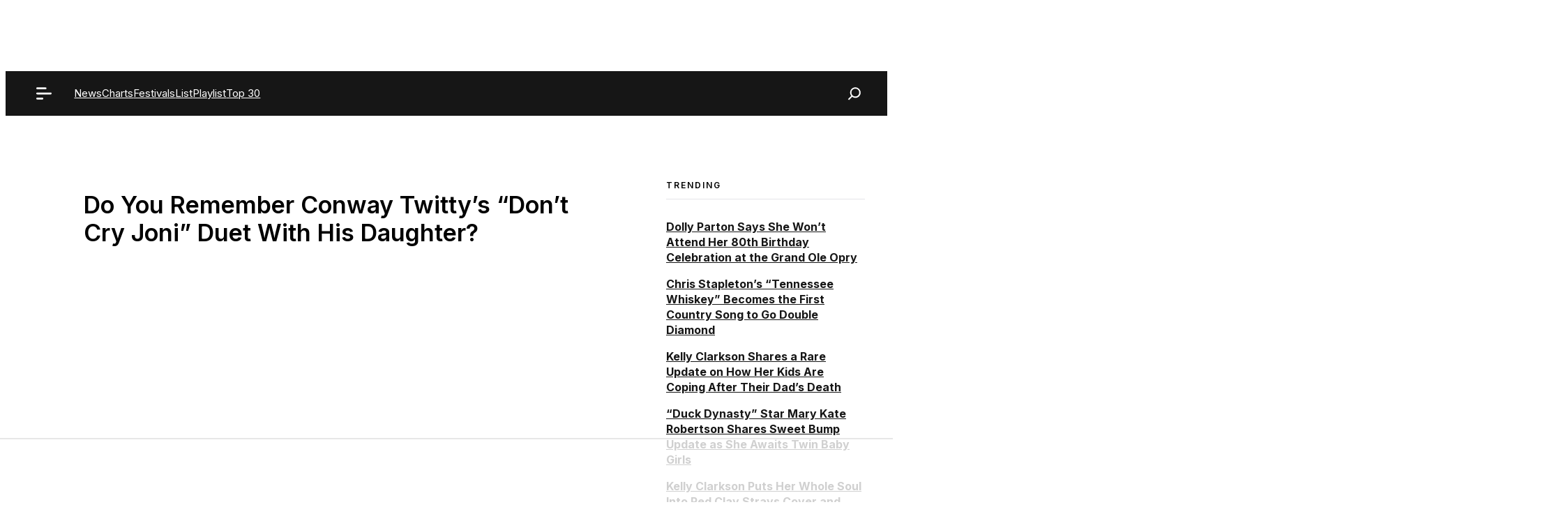

--- FILE ---
content_type: text/html; charset=UTF-8
request_url: https://www.countrythangdaily.com/conway-twitty-dont-cry-joni/
body_size: 79610
content:
<!DOCTYPE html>
<html lang="en-US">
<head><meta charset="UTF-8"><script>if(navigator.userAgent.match(/MSIE|Internet Explorer/i)||navigator.userAgent.match(/Trident\/7\..*?rv:11/i)){var href=document.location.href;if(!href.match(/[?&]nowprocket/)){if(href.indexOf("?")==-1){if(href.indexOf("#")==-1){document.location.href=href+"?nowprocket=1"}else{document.location.href=href.replace("#","?nowprocket=1#")}}else{if(href.indexOf("#")==-1){document.location.href=href+"&nowprocket=1"}else{document.location.href=href.replace("#","&nowprocket=1#")}}}}</script><script>(()=>{class RocketLazyLoadScripts{constructor(){this.v="2.0.2",this.userEvents=["keydown","keyup","mousedown","mouseup","mousemove","mouseover","mouseenter","mouseout","mouseleave","touchmove","touchstart","touchend","touchcancel","wheel","click","dblclick","input","visibilitychange"],this.attributeEvents=["onblur","onclick","oncontextmenu","ondblclick","onfocus","onmousedown","onmouseenter","onmouseleave","onmousemove","onmouseout","onmouseover","onmouseup","onmousewheel","onscroll","onsubmit"]}async t(){this.i(),this.o(),/iP(ad|hone)/.test(navigator.userAgent)&&this.h(),this.u(),this.l(this),this.m(),this.k(this),this.p(this),this._(),await Promise.all([this.R(),this.L()]),this.lastBreath=Date.now(),this.S(this),this.P(),this.D(),this.O(),this.M(),await this.C(this.delayedScripts.normal),await this.C(this.delayedScripts.defer),await this.C(this.delayedScripts.async),this.T("domReady"),await this.F(),await this.j(),await this.I(),this.T("windowLoad"),await this.A(),window.dispatchEvent(new Event("rocket-allScriptsLoaded")),this.everythingLoaded=!0,this.lastTouchEnd&&await new Promise((t=>setTimeout(t,500-Date.now()+this.lastTouchEnd))),this.H(),this.T("all"),this.U(),this.W()}i(){this.CSPIssue=sessionStorage.getItem("rocketCSPIssue"),document.addEventListener("securitypolicyviolation",(t=>{this.CSPIssue||"script-src-elem"!==t.violatedDirective||"data"!==t.blockedURI||(this.CSPIssue=!0,sessionStorage.setItem("rocketCSPIssue",!0))}),{isRocket:!0})}o(){window.addEventListener("pageshow",(t=>{this.persisted=t.persisted,this.realWindowLoadedFired=!0}),{isRocket:!0}),window.addEventListener("pagehide",(()=>{this.onFirstUserAction=null}),{isRocket:!0})}h(){let t;function e(e){t=e}window.addEventListener("touchstart",e,{isRocket:!0}),window.addEventListener("touchend",(function i(o){Math.abs(o.changedTouches[0].pageX-t.changedTouches[0].pageX)<10&&Math.abs(o.changedTouches[0].pageY-t.changedTouches[0].pageY)<10&&o.timeStamp-t.timeStamp<200&&(o.target.dispatchEvent(new PointerEvent("click",{target:o.target,bubbles:!0,cancelable:!0})),event.preventDefault(),window.removeEventListener("touchstart",e,{isRocket:!0}),window.removeEventListener("touchend",i,{isRocket:!0}))}),{isRocket:!0})}q(t){this.userActionTriggered||("mousemove"!==t.type||this.firstMousemoveIgnored?"keyup"===t.type||"mouseover"===t.type||"mouseout"===t.type||(this.userActionTriggered=!0,this.onFirstUserAction&&this.onFirstUserAction()):this.firstMousemoveIgnored=!0),"click"===t.type&&t.preventDefault(),this.savedUserEvents.length>0&&(t.stopPropagation(),t.stopImmediatePropagation()),"touchstart"===this.lastEvent&&"touchend"===t.type&&(this.lastTouchEnd=Date.now()),"click"===t.type&&(this.lastTouchEnd=0),this.lastEvent=t.type,this.savedUserEvents.push(t)}u(){this.savedUserEvents=[],this.userEventHandler=this.q.bind(this),this.userEvents.forEach((t=>window.addEventListener(t,this.userEventHandler,{passive:!1,isRocket:!0})))}U(){this.userEvents.forEach((t=>window.removeEventListener(t,this.userEventHandler,{passive:!1,isRocket:!0}))),this.savedUserEvents.forEach((t=>{t.target.dispatchEvent(new window[t.constructor.name](t.type,t))}))}m(){this.eventsMutationObserver=new MutationObserver((t=>{const e="return false";for(const i of t){if("attributes"===i.type){const t=i.target.getAttribute(i.attributeName);t&&t!==e&&(i.target.setAttribute("data-rocket-"+i.attributeName,t),i.target.setAttribute(i.attributeName,e))}"childList"===i.type&&i.addedNodes.forEach((t=>{if(t.nodeType===Node.ELEMENT_NODE)for(const i of t.attributes)this.attributeEvents.includes(i.name)&&i.value&&""!==i.value&&(t.setAttribute("data-rocket-"+i.name,i.value),t.setAttribute(i.name,e))}))}})),this.eventsMutationObserver.observe(document,{subtree:!0,childList:!0,attributeFilter:this.attributeEvents})}H(){this.eventsMutationObserver.disconnect(),this.attributeEvents.forEach((t=>{document.querySelectorAll("[data-rocket-"+t+"]").forEach((e=>{e.setAttribute(t,e.getAttribute("data-rocket-"+t)),e.removeAttribute("data-rocket-"+t)}))}))}k(t){Object.defineProperty(HTMLElement.prototype,"onclick",{get(){return this.rocketonclick},set(e){this.rocketonclick=e,this.setAttribute(t.everythingLoaded?"onclick":"data-rocket-onclick","this.rocketonclick(event)")}})}S(t){function e(e,i){let o=e[i];e[i]=null,Object.defineProperty(e,i,{get:()=>o,set(s){t.everythingLoaded?o=s:e["rocket"+i]=o=s}})}e(document,"onreadystatechange"),e(window,"onload"),e(window,"onpageshow");try{Object.defineProperty(document,"readyState",{get:()=>t.rocketReadyState,set(e){t.rocketReadyState=e},configurable:!0}),document.readyState="loading"}catch(t){console.log("WPRocket DJE readyState conflict, bypassing")}}l(t){this.originalAddEventListener=EventTarget.prototype.addEventListener,this.originalRemoveEventListener=EventTarget.prototype.removeEventListener,this.savedEventListeners=[],EventTarget.prototype.addEventListener=function(e,i,o){o&&o.isRocket||!t.B(e,this)&&!t.userEvents.includes(e)||t.B(e,this)&&!t.userActionTriggered||e.startsWith("rocket-")?t.originalAddEventListener.call(this,e,i,o):t.savedEventListeners.push({target:this,remove:!1,type:e,func:i,options:o})},EventTarget.prototype.removeEventListener=function(e,i,o){o&&o.isRocket||!t.B(e,this)&&!t.userEvents.includes(e)||t.B(e,this)&&!t.userActionTriggered||e.startsWith("rocket-")?t.originalRemoveEventListener.call(this,e,i,o):t.savedEventListeners.push({target:this,remove:!0,type:e,func:i,options:o})}}T(t){"all"===t&&(EventTarget.prototype.addEventListener=this.originalAddEventListener,EventTarget.prototype.removeEventListener=this.originalRemoveEventListener),this.savedEventListeners=this.savedEventListeners.filter((e=>{let i=e.type,o=e.target||window;return"domReady"===t&&"DOMContentLoaded"!==i&&"readystatechange"!==i||("windowLoad"===t&&"load"!==i&&"readystatechange"!==i&&"pageshow"!==i||(this.B(i,o)&&(i="rocket-"+i),e.remove?o.removeEventListener(i,e.func,e.options):o.addEventListener(i,e.func,e.options),!1))}))}p(t){let e;function i(e){return t.everythingLoaded?e:e.split(" ").map((t=>"load"===t||t.startsWith("load.")?"rocket-jquery-load":t)).join(" ")}function o(o){function s(e){const s=o.fn[e];o.fn[e]=o.fn.init.prototype[e]=function(){return this[0]===window&&t.userActionTriggered&&("string"==typeof arguments[0]||arguments[0]instanceof String?arguments[0]=i(arguments[0]):"object"==typeof arguments[0]&&Object.keys(arguments[0]).forEach((t=>{const e=arguments[0][t];delete arguments[0][t],arguments[0][i(t)]=e}))),s.apply(this,arguments),this}}if(o&&o.fn&&!t.allJQueries.includes(o)){const e={DOMContentLoaded:[],"rocket-DOMContentLoaded":[]};for(const t in e)document.addEventListener(t,(()=>{e[t].forEach((t=>t()))}),{isRocket:!0});o.fn.ready=o.fn.init.prototype.ready=function(i){function s(){parseInt(o.fn.jquery)>2?setTimeout((()=>i.bind(document)(o))):i.bind(document)(o)}return t.realDomReadyFired?!t.userActionTriggered||t.fauxDomReadyFired?s():e["rocket-DOMContentLoaded"].push(s):e.DOMContentLoaded.push(s),o([])},s("on"),s("one"),s("off"),t.allJQueries.push(o)}e=o}t.allJQueries=[],o(window.jQuery),Object.defineProperty(window,"jQuery",{get:()=>e,set(t){o(t)}})}P(){const t=new Map;document.write=document.writeln=function(e){const i=document.currentScript,o=document.createRange(),s=i.parentElement;let n=t.get(i);void 0===n&&(n=i.nextSibling,t.set(i,n));const a=document.createDocumentFragment();o.setStart(a,0),a.appendChild(o.createContextualFragment(e)),s.insertBefore(a,n)}}async R(){return new Promise((t=>{this.userActionTriggered?t():this.onFirstUserAction=t}))}async L(){return new Promise((t=>{document.addEventListener("DOMContentLoaded",(()=>{this.realDomReadyFired=!0,t()}),{isRocket:!0})}))}async I(){return this.realWindowLoadedFired?Promise.resolve():new Promise((t=>{window.addEventListener("load",t,{isRocket:!0})}))}M(){this.pendingScripts=[];this.scriptsMutationObserver=new MutationObserver((t=>{for(const e of t)e.addedNodes.forEach((t=>{"SCRIPT"!==t.tagName||t.noModule||t.isWPRocket||this.pendingScripts.push({script:t,promise:new Promise((e=>{const i=()=>{const i=this.pendingScripts.findIndex((e=>e.script===t));i>=0&&this.pendingScripts.splice(i,1),e()};t.addEventListener("load",i,{isRocket:!0}),t.addEventListener("error",i,{isRocket:!0}),setTimeout(i,1e3)}))})}))})),this.scriptsMutationObserver.observe(document,{childList:!0,subtree:!0})}async j(){await this.J(),this.pendingScripts.length?(await this.pendingScripts[0].promise,await this.j()):this.scriptsMutationObserver.disconnect()}D(){this.delayedScripts={normal:[],async:[],defer:[]},document.querySelectorAll("script[type$=rocketlazyloadscript]").forEach((t=>{t.hasAttribute("data-rocket-src")?t.hasAttribute("async")&&!1!==t.async?this.delayedScripts.async.push(t):t.hasAttribute("defer")&&!1!==t.defer||"module"===t.getAttribute("data-rocket-type")?this.delayedScripts.defer.push(t):this.delayedScripts.normal.push(t):this.delayedScripts.normal.push(t)}))}async _(){await this.L();let t=[];document.querySelectorAll("script[type$=rocketlazyloadscript][data-rocket-src]").forEach((e=>{let i=e.getAttribute("data-rocket-src");if(i&&!i.startsWith("data:")){i.startsWith("//")&&(i=location.protocol+i);try{const o=new URL(i).origin;o!==location.origin&&t.push({src:o,crossOrigin:e.crossOrigin||"module"===e.getAttribute("data-rocket-type")})}catch(t){}}})),t=[...new Map(t.map((t=>[JSON.stringify(t),t]))).values()],this.N(t,"preconnect")}async $(t){if(await this.G(),!0!==t.noModule||!("noModule"in HTMLScriptElement.prototype))return new Promise((e=>{let i;function o(){(i||t).setAttribute("data-rocket-status","executed"),e()}try{if(navigator.userAgent.includes("Firefox/")||""===navigator.vendor||this.CSPIssue)i=document.createElement("script"),[...t.attributes].forEach((t=>{let e=t.nodeName;"type"!==e&&("data-rocket-type"===e&&(e="type"),"data-rocket-src"===e&&(e="src"),i.setAttribute(e,t.nodeValue))})),t.text&&(i.text=t.text),t.nonce&&(i.nonce=t.nonce),i.hasAttribute("src")?(i.addEventListener("load",o,{isRocket:!0}),i.addEventListener("error",(()=>{i.setAttribute("data-rocket-status","failed-network"),e()}),{isRocket:!0}),setTimeout((()=>{i.isConnected||e()}),1)):(i.text=t.text,o()),i.isWPRocket=!0,t.parentNode.replaceChild(i,t);else{const i=t.getAttribute("data-rocket-type"),s=t.getAttribute("data-rocket-src");i?(t.type=i,t.removeAttribute("data-rocket-type")):t.removeAttribute("type"),t.addEventListener("load",o,{isRocket:!0}),t.addEventListener("error",(i=>{this.CSPIssue&&i.target.src.startsWith("data:")?(console.log("WPRocket: CSP fallback activated"),t.removeAttribute("src"),this.$(t).then(e)):(t.setAttribute("data-rocket-status","failed-network"),e())}),{isRocket:!0}),s?(t.fetchPriority="high",t.removeAttribute("data-rocket-src"),t.src=s):t.src="data:text/javascript;base64,"+window.btoa(unescape(encodeURIComponent(t.text)))}}catch(i){t.setAttribute("data-rocket-status","failed-transform"),e()}}));t.setAttribute("data-rocket-status","skipped")}async C(t){const e=t.shift();return e?(e.isConnected&&await this.$(e),this.C(t)):Promise.resolve()}O(){this.N([...this.delayedScripts.normal,...this.delayedScripts.defer,...this.delayedScripts.async],"preload")}N(t,e){this.trash=this.trash||[];let i=!0;var o=document.createDocumentFragment();t.forEach((t=>{const s=t.getAttribute&&t.getAttribute("data-rocket-src")||t.src;if(s&&!s.startsWith("data:")){const n=document.createElement("link");n.href=s,n.rel=e,"preconnect"!==e&&(n.as="script",n.fetchPriority=i?"high":"low"),t.getAttribute&&"module"===t.getAttribute("data-rocket-type")&&(n.crossOrigin=!0),t.crossOrigin&&(n.crossOrigin=t.crossOrigin),t.integrity&&(n.integrity=t.integrity),t.nonce&&(n.nonce=t.nonce),o.appendChild(n),this.trash.push(n),i=!1}})),document.head.appendChild(o)}W(){this.trash.forEach((t=>t.remove()))}async F(){try{document.readyState="interactive"}catch(t){}this.fauxDomReadyFired=!0;try{await this.G(),document.dispatchEvent(new Event("rocket-readystatechange")),await this.G(),document.rocketonreadystatechange&&document.rocketonreadystatechange(),await this.G(),document.dispatchEvent(new Event("rocket-DOMContentLoaded")),await this.G(),window.dispatchEvent(new Event("rocket-DOMContentLoaded"))}catch(t){console.error(t)}}async A(){try{document.readyState="complete"}catch(t){}try{await this.G(),document.dispatchEvent(new Event("rocket-readystatechange")),await this.G(),document.rocketonreadystatechange&&document.rocketonreadystatechange(),await this.G(),window.dispatchEvent(new Event("rocket-load")),await this.G(),window.rocketonload&&window.rocketonload(),await this.G(),this.allJQueries.forEach((t=>t(window).trigger("rocket-jquery-load"))),await this.G();const t=new Event("rocket-pageshow");t.persisted=this.persisted,window.dispatchEvent(t),await this.G(),window.rocketonpageshow&&window.rocketonpageshow({persisted:this.persisted})}catch(t){console.error(t)}}async G(){Date.now()-this.lastBreath>45&&(await this.J(),this.lastBreath=Date.now())}async J(){return document.hidden?new Promise((t=>setTimeout(t))):new Promise((t=>requestAnimationFrame(t)))}B(t,e){return e===document&&"readystatechange"===t||(e===document&&"DOMContentLoaded"===t||(e===window&&"DOMContentLoaded"===t||(e===window&&"load"===t||e===window&&"pageshow"===t)))}static run(){(new RocketLazyLoadScripts).t()}}RocketLazyLoadScripts.run()})();</script>
	
	<script data-no-optimize="1" data-cfasync="false">!function(){"use strict";const t={adt_ei:{identityApiKey:"plainText",source:"url",type:"plaintext",priority:1},adt_eih:{identityApiKey:"sha256",source:"urlh",type:"hashed",priority:2},sh_kit:{identityApiKey:"sha256",source:"urlhck",type:"hashed",priority:3}},e=Object.keys(t);function i(t){return function(t){const e=t.match(/((?=([a-z0-9._!#$%+^&*()[\]<>-]+))\2@[a-z0-9._-]+\.[a-z0-9._-]+)/gi);return e?e[0]:""}(function(t){return t.replace(/\s/g,"")}(t.toLowerCase()))}!async function(){const n=new URL(window.location.href),o=n.searchParams;let a=null;const r=Object.entries(t).sort(([,t],[,e])=>t.priority-e.priority).map(([t])=>t);for(const e of r){const n=o.get(e),r=t[e];if(!n||!r)continue;const c=decodeURIComponent(n),d="plaintext"===r.type&&i(c),s="hashed"===r.type&&c;if(d||s){a={value:c,config:r};break}}if(a){const{value:t,config:e}=a;window.adthrive=window.adthrive||{},window.adthrive.cmd=window.adthrive.cmd||[],window.adthrive.cmd.push(function(){window.adthrive.identityApi({source:e.source,[e.identityApiKey]:t},({success:i,data:n})=>{i?window.adthrive.log("info","Plugin","detectEmails",`Identity API called with ${e.type} email: ${t}`,n):window.adthrive.log("warning","Plugin","detectEmails",`Failed to call Identity API with ${e.type} email: ${t}`,n)})})}!function(t,e){const i=new URL(e);t.forEach(t=>i.searchParams.delete(t)),history.replaceState(null,"",i.toString())}(e,n)}()}();
</script><meta name='robots' content='index, follow, max-image-preview:large, max-snippet:-1, max-video-preview:-1' />
<style data-no-optimize="1" data-cfasync="false">
	.adthrive-ad {
		margin-top: 10px;
		margin-bottom: 10px;
		text-align: center;
		overflow-x: visible;
		clear: both;
		line-height: 0;
	}
	#AdThrive_Sidebar_9_desktop {
margin-bottom: 100px;
position: sticky;
top: 10px;
}

.adthrive-sidebar {width: max-content;}

/*
.adthrive-player-position.adthrive-collapse-float {
margin-bottom: 130px;
} */

/* Top Center White Background */
.adthrive-collapse-mobile-background {
background-color: #fff!important;
}
.adthrive-top-collapse-close > svg > * {
stroke: black;
font-family: sans-serif;
}
/* END top center white background */



/* Mobile Sticky Video Player Defaults */
.adthrive-collapse-mobile-background {
max-height:153px;
}
.adthrive-player-position.adthrive-collapse-mobile.adthrive-collapse-top-center.adthrive-player-without-wrapper-text {
padding-top:0px !important;
}
/* END Mobile Sticky Video Player Defaults */

/* Raptive - Hide Google reCAPTCHA Badge 1-8-24 */
.grecaptcha-badge {
visibility: hidden !important;
}

.adthrive-sidebar-1, .adthrive-sidebar-9 {
margin-left: auto;
margin-right: auto;
}

.adthrive-player-container {
    height: auto !important;
    margin-bottom: 30px;
}

body.archive .adthrive-content,
body.search .adthrive-content {
    flex: 0 0 100%;
}</style>
<script data-no-optimize="1" data-cfasync="false">
	window.adthriveCLS = {
		enabledLocations: ['Content', 'Recipe'],
		injectedSlots: [],
		injectedFromPlugin: true,
		branch: '2df777a',bucket: 'prod',			};
	window.adthriveCLS.siteAds = {"betaTester":true,"targeting":[{"value":"5e45a0df231faa5bc174c1ee","key":"siteId"},{"value":"6233884df571217088ab0c6e","key":"organizationId"},{"value":"Country Thang Daily","key":"siteName"},{"value":"AdThrive Edge","key":"service"},{"value":"on","key":"bidding"},{"value":["Entertainment"],"key":"verticals"}],"siteUrl":"https://countrythangdaily.com/","siteId":"5e45a0df231faa5bc174c1ee","siteName":"Country Thang Daily","breakpoints":{"tablet":768,"desktop":1024},"cloudflare":null,"adUnits":[{"sequence":null,"thirdPartyAdUnitName":null,"targeting":[{"value":["Content"],"key":"location"}],"devices":["tablet","phone"],"name":"Content","sticky":false,"location":"Content","dynamic":{"pageSelector":"body.home","spacing":1,"max":3,"lazyMax":null,"enable":true,"lazy":false,"elementSelector":".entry-content > div","skip":1,"classNames":[],"position":"afterend","every":2,"enabled":true},"stickyOverlapSelector":"","adSizes":[[728,90],[336,280],[320,50],[468,60],[970,90],[250,250],[1,1],[320,100],[970,250],[1,2],[300,50],[300,300],[552,334],[728,250],[300,250]],"priority":199,"autosize":true},{"sequence":null,"thirdPartyAdUnitName":null,"targeting":[{"value":["Content"],"key":"location"}],"devices":["tablet","phone"],"name":"Content","sticky":false,"location":"Content","dynamic":{"pageSelector":"body.archive, body.search","spacing":1,"max":3,"lazyMax":null,"enable":true,"lazy":false,"elementSelector":".gb-grid-wrapper  > div","skip":3,"classNames":[],"position":"afterend","every":2,"enabled":true},"stickyOverlapSelector":"","adSizes":[[728,90],[336,280],[320,50],[468,60],[970,90],[250,250],[1,1],[320,100],[970,250],[1,2],[300,50],[300,300],[552,334],[728,250],[300,250]],"priority":199,"autosize":true},{"sequence":null,"thirdPartyAdUnitName":null,"targeting":[{"value":["Content"],"key":"location"}],"devices":["desktop"],"name":"Content","sticky":false,"location":"Content","dynamic":{"pageSelector":"body.single, body.page:not(.home)","spacing":0.85,"max":6,"lazyMax":9,"enable":true,"lazy":true,"elementSelector":".dynamic-entry-content > p","skip":1,"classNames":[],"position":"afterend","every":1,"enabled":true},"stickyOverlapSelector":"","adSizes":[[728,90],[336,280],[320,50],[468,60],[970,90],[250,250],[1,1],[320,100],[970,250],[1,2],[300,50],[300,300],[552,334],[728,250],[300,250]],"priority":199,"autosize":true},{"sequence":null,"thirdPartyAdUnitName":null,"targeting":[{"value":["Content"],"key":"location"}],"devices":["tablet"],"name":"Content","sticky":false,"location":"Content","dynamic":{"pageSelector":"body.single, body.page:not(.home)","spacing":0.7,"max":6,"lazyMax":9,"enable":true,"lazy":true,"elementSelector":".dynamic-entry-content > p","skip":1,"classNames":[],"position":"afterend","every":1,"enabled":true},"stickyOverlapSelector":"","adSizes":[[728,90],[336,280],[320,50],[468,60],[970,90],[250,250],[1,1],[320,100],[970,250],[1,2],[300,50],[300,300],[552,334],[728,250],[300,250]],"priority":199,"autosize":true},{"sequence":null,"thirdPartyAdUnitName":null,"targeting":[{"value":["Content"],"key":"location"}],"devices":["phone"],"name":"Content","sticky":false,"location":"Content","dynamic":{"pageSelector":"body.single, body.page:not(.home)","spacing":0.85,"max":6,"lazyMax":9,"enable":true,"lazy":true,"elementSelector":".dynamic-entry-content > p","skip":1,"classNames":[],"position":"afterend","every":1,"enabled":true},"stickyOverlapSelector":"","adSizes":[[728,90],[336,280],[320,50],[468,60],[970,90],[250,250],[1,1],[320,100],[970,250],[1,2],[300,50],[300,300],[552,334],[728,250],[300,250]],"priority":199,"autosize":true},{"sequence":null,"thirdPartyAdUnitName":null,"targeting":[{"value":["Footer"],"key":"location"},{"value":true,"key":"sticky"}],"devices":["tablet","phone","desktop"],"name":"Footer","sticky":true,"location":"Footer","dynamic":{"pageSelector":"","spacing":0,"max":1,"lazyMax":null,"enable":true,"lazy":false,"elementSelector":"body","skip":0,"classNames":[],"position":"beforeend","every":1,"enabled":true},"stickyOverlapSelector":"","adSizes":[[320,50],[320,100],[728,90],[970,90],[468,60],[1,1],[300,50]],"priority":-1,"autosize":true}],"adDensityLayout":{"mobile":{"adDensity":0.2,"onePerViewport":false},"pageOverrides":[{"mobile":{"adDensity":0.26,"onePerViewport":false},"note":null,"pageSelector":"body.home, body.archive, body.search","desktop":{"adDensity":0.28,"onePerViewport":false}}],"desktop":{"adDensity":0.2,"onePerViewport":false}},"adDensityEnabled":true,"siteExperiments":[],"adTypes":{"sponsorTileDesktop":true,"interscrollerDesktop":true,"nativeBelowPostDesktop":true,"miniscroller":true,"largeFormatsMobile":true,"nativeMobileContent":true,"inRecipeRecommendationMobile":true,"nativeMobileRecipe":true,"sponsorTileMobile":true,"expandableCatalogAdsMobile":true,"frameAdsMobile":true,"outstreamMobile":true,"nativeHeaderMobile":true,"frameAdsDesktop":true,"inRecipeRecommendationDesktop":true,"expandableFooterDesktop":true,"nativeDesktopContent":true,"outstreamDesktop":true,"animatedFooter":true,"skylineHeader":false,"expandableFooter":true,"nativeDesktopSidebar":true,"videoFootersMobile":true,"videoFootersDesktop":true,"interscroller":true,"nativeDesktopRecipe":true,"nativeHeaderDesktop":true,"nativeBelowPostMobile":true,"expandableCatalogAdsDesktop":true,"largeFormatsDesktop":true},"adOptions":{"theTradeDesk":true,"usCmpClickWrap":{"enabled":false,"regions":[]},"undertone":true,"sidebarConfig":{"dynamicStickySidebar":{"minHeight":1800,"enabled":true,"blockedSelectors":[]}},"footerCloseButton":false,"teads":true,"seedtag":true,"pmp":true,"thirtyThreeAcross":true,"sharethrough":true,"optimizeVideoPlayersForEarnings":true,"removeVideoTitleWrapper":true,"pubMatic":true,"chicory":false,"infiniteScroll":false,"longerVideoAdPod":true,"yahoossp":false,"spa":false,"stickyContainerConfig":{"recipeDesktop":{"minHeight":null,"enabled":false},"blockedSelectors":[],"stickyHeaderSelectors":[],"content":{"minHeight":null,"enabled":false},"recipeMobile":{"minHeight":null,"enabled":false}},"gatedPrint":{"siteEmailServiceProviderId":null,"defaultOptIn":false,"closeButtonEnabled":false,"enabled":false,"newsletterPromptEnabled":false},"yieldmo":true,"footerSelector":"","consentMode":{"enabled":false,"customVendorList":""},"amazonUAM":true,"gamMCMEnabled":true,"gamMCMChildNetworkCode":"113355801","stickyContainerAds":false,"rubiconMediaMath":true,"rubicon":true,"conversant":true,"openx":true,"customCreativeEnabled":true,"mobileHeaderHeight":1,"secColor":"#000000","unruly":true,"mediaGrid":true,"bRealTime":true,"adInViewTime":null,"regulatory":{"privacyPolicyUrl":"","termsOfServiceUrl":""},"gumgum":true,"comscoreFooter":true,"desktopInterstitial":true,"contentAdXExpansionDesktop":true,"amx":true,"footerCloseButtonDesktop":false,"ozone":true,"isAutoOptimized":true,"comscoreTAL":true,"targetaff":false,"bgColor":"#FFFFFF","advancePlaylistOptions":{"playlistPlayer":{"enabled":true},"relatedPlayer":{"enabled":true,"applyToFirst":true}},"kargo":true,"liveRampATS":true,"footerCloseButtonMobile":false,"interstitialBlockedPageSelectors":"","prioritizeShorterVideoAds":true,"allowSmallerAdSizes":true,"comscore":"General","blis":true,"wakeLock":{"desktopEnabled":true,"mobileValue":15,"mobileEnabled":true,"desktopValue":30},"mobileInterstitial":true,"tripleLift":true,"sensitiveCategories":["alc","ast","cbd","cosm","dat","gamc","gamv","pol","rel","sst","ssr","srh","ske","tob","wtl"],"liveRamp":true,"mobileInterstitialBlockedPageSelectors":"","adthriveEmailIdentity":true,"criteo":true,"nativo":true,"infiniteScrollOptions":{"selector":"","heightThreshold":0},"siteAttributes":{"mobileHeaderSelectors":[],"desktopHeaderSelectors":[]},"dynamicContentSlotLazyLoading":true,"clsOptimizedAds":true,"ogury":true,"verticals":["Entertainment"],"inImage":false,"stackadapt":true,"usCMP":{"regions":[],"defaultOptIn":false,"enabled":false,"strictMode":false},"contentAdXExpansionMobile":true,"advancePlaylist":true,"medianet":true,"delayLoading":false,"inImageZone":null,"appNexus":true,"rise":true,"liveRampId":"","infiniteScrollRefresh":false,"indexExchange":true},"siteAdsProfiles":[],"thirdPartySiteConfig":{"partners":{"discounts":[]}},"featureRollouts":{"erp":{"featureRolloutId":19,"data":null,"enabled":false}},"videoPlayers":{"contextual":{"autoplayCollapsibleEnabled":false,"overrideEmbedLocation":false,"defaultPlayerType":"static"},"videoEmbed":"wordpress","footerSelector":"","contentSpecificPlaylists":[],"players":[{"devices":["desktop","mobile"],"description":"","id":4065019,"title":"Stationary related player - desktop and mobile","type":"stationaryRelated","enabled":true,"playerId":"caA6zTi6"},{"playlistId":"","pageSelector":"","devices":["desktop"],"description":"","elementSelector":"","skip":0,"id":4065020,"position":"afterend","title":"","type":"stickyRelated","enabled":true,"playerId":"caA6zTi6"},{"playlistId":"","pageSelector":"body.single, body.page:not(.home)","devices":["mobile"],"mobileLocation":"top-center","description":"","skip":0,"title":"","type":"stickyRelated","enabled":true,"elementSelector":".tcb-post-content > p","id":4065021,"position":"afterend","saveVideoCloseState":false,"shuffle":false,"playerId":"caA6zTi6"},{"playlistId":"ZhGEWRNS","pageSelector":"body.single, body.page:not(.home)","devices":["desktop"],"description":"","skip":0,"title":"COUNTRY MUSIC STORIES","type":"stickyPlaylist","enabled":true,"footerSelector":"","elementSelector":".tcb-post-content > p, .dynamic-entry-content > p","id":4065022,"position":"afterend","saveVideoCloseState":false,"shuffle":true,"mobileHeaderSelector":null,"playerId":"aJm3vZjZ"},{"playlistId":"ZhGEWRNS","pageSelector":"body.single, body.page:not(.home)","devices":["mobile"],"mobileLocation":"top-center","description":"","skip":0,"title":"COUNTRY MUSIC STORIES","type":"stickyPlaylist","enabled":true,"footerSelector":"","elementSelector":".tcb-post-content > p, .dynamic-entry-content > p","id":4065023,"position":"afterend","saveVideoCloseState":false,"shuffle":true,"mobileHeaderSelector":null,"playerId":"aJm3vZjZ"}],"partners":{"theTradeDesk":true,"unruly":true,"mediaGrid":true,"undertone":true,"gumgum":true,"seedtag":true,"amx":true,"ozone":true,"pmp":true,"kargo":true,"stickyOutstream":{"desktop":{"enabled":true},"blockedPageSelectors":"","mobileLocation":null,"allowOnHomepage":false,"mobile":{"enabled":false},"saveVideoCloseState":false,"mobileHeaderSelector":null,"allowForPageWithStickyPlayer":{"enabled":true}},"sharethrough":true,"blis":true,"tripleLift":true,"pubMatic":true,"criteo":true,"yahoossp":false,"nativo":true,"stackadapt":true,"yieldmo":true,"amazonUAM":true,"medianet":true,"rubicon":true,"appNexus":true,"rise":true,"openx":true,"indexExchange":true}}};</script>

<script data-no-optimize="1" data-cfasync="false">
(function(w, d) {
	w.adthrive = w.adthrive || {};
	w.adthrive.cmd = w.adthrive.cmd || [];
	w.adthrive.plugin = 'adthrive-ads-3.10.0';
	w.adthrive.host = 'ads.adthrive.com';
	w.adthrive.integration = 'plugin';

	var commitParam = (w.adthriveCLS && w.adthriveCLS.bucket !== 'prod' && w.adthriveCLS.branch) ? '&commit=' + w.adthriveCLS.branch : '';

	var s = d.createElement('script');
	s.async = true;
	s.referrerpolicy='no-referrer-when-downgrade';
	s.src = 'https://' + w.adthrive.host + '/sites/5e45a0df231faa5bc174c1ee/ads.min.js?referrer=' + w.encodeURIComponent(w.location.href) + commitParam + '&cb=' + (Math.floor(Math.random() * 100) + 1) + '';
	var n = d.getElementsByTagName('script')[0];
	n.parentNode.insertBefore(s, n);
})(window, document);
</script>
<link rel="dns-prefetch" href="https://ads.adthrive.com/"><link rel="preconnect" href="https://ads.adthrive.com/"><link rel="preconnect" href="https://ads.adthrive.com/" crossorigin><meta name="viewport" content="width=device-width, initial-scale=1">
	<!-- This site is optimized with the Yoast SEO Premium plugin v26.7 (Yoast SEO v26.8) - https://yoast.com/product/yoast-seo-premium-wordpress/ -->
	<title>Conway Twitty&#039;s ‘Don’t Cry Joni’: A Story of an Unrequited Love</title><link rel="preload" data-rocket-preload as="style" href="https://fonts.googleapis.com/css?family=Inter%3A100%2C200%2C300%2Cregular%2C500%2C600%2C700%2C800%2C900&#038;display=swap" /><link rel="stylesheet" href="https://fonts.googleapis.com/css?family=Inter%3A100%2C200%2C300%2Cregular%2C500%2C600%2C700%2C800%2C900&#038;display=swap" media="print" onload="this.media='all'" /><noscript><link rel="stylesheet" href="https://fonts.googleapis.com/css?family=Inter%3A100%2C200%2C300%2Cregular%2C500%2C600%2C700%2C800%2C900&#038;display=swap" /></noscript>
	<meta name="description" content="Unrequited love hurts and is never easy. This is best translated in Conway Twitty and daughter, Joni Lee Jenkin&#039;s classic duet, ‘Don’t Cry Joni’." />
	<link rel="canonical" href="https://www.countrythangdaily.com/conway-twitty-dont-cry-joni/" />
	<meta property="og:locale" content="en_US" />
	<meta property="og:type" content="article" />
	<meta property="og:title" content="Do You Remember Conway Twitty&#039;s &quot;Don&#039;t Cry Joni&quot; Duet With His Daughter?" />
	<meta property="og:description" content="Unrequited love hurts and is never easy. This is best translated in Conway Twitty and daughter, Joni Lee Jenkin&#039;s classic duet, ‘Don’t Cry Joni’." />
	<meta property="og:url" content="https://www.countrythangdaily.com/conway-twitty-dont-cry-joni/" />
	<meta property="og:site_name" content="Country Thang Daily" />
	<meta property="article:publisher" content="https://www.facebook.com/countrythangdaily/" />
	<meta property="article:author" content="https://www.facebook.com/CTDArdenLambert/" />
	<meta property="article:published_time" content="2020-08-30T07:50:00+00:00" />
	<meta property="article:modified_time" content="2024-10-25T13:19:00+00:00" />
	<meta property="og:image" content="https://www.countrythangdaily.com/wp-content/uploads/2020/08/Conway-Twitty-and-Joni.jpg" />
	<meta property="og:image:width" content="1200" />
	<meta property="og:image:height" content="630" />
	<meta property="og:image:type" content="image/jpeg" />
	<meta name="author" content="Arden Lambert" />
	<meta name="twitter:card" content="summary_large_image" />
	<meta name="twitter:creator" content="@countrythangfb" />
	<meta name="twitter:site" content="@countrythangfb" />
	<meta name="twitter:label1" content="Written by" />
	<meta name="twitter:data1" content="Arden Lambert" />
	<meta name="twitter:label2" content="Est. reading time" />
	<meta name="twitter:data2" content="3 minutes" />
	<script type="application/ld+json" class="yoast-schema-graph">{"@context":"https://schema.org","@graph":[{"@type":"NewsArticle","@id":"https://www.countrythangdaily.com/conway-twitty-dont-cry-joni/#article","isPartOf":{"@id":"https://www.countrythangdaily.com/conway-twitty-dont-cry-joni/"},"author":{"name":"Arden Lambert","@id":"https://www.countrythangdaily.com/#/schema/person/494841f1646bdfc708bf4ce0c74933db"},"headline":"Do You Remember Conway Twitty&#8217;s &#8220;Don&#8217;t Cry Joni&#8221; Duet With His Daughter?","datePublished":"2020-08-30T07:50:00+00:00","dateModified":"2024-10-25T13:19:00+00:00","mainEntityOfPage":{"@id":"https://www.countrythangdaily.com/conway-twitty-dont-cry-joni/"},"wordCount":668,"commentCount":0,"publisher":{"@id":"https://www.countrythangdaily.com/#organization"},"image":{"@id":"https://www.countrythangdaily.com/conway-twitty-dont-cry-joni/#primaryimage"},"thumbnailUrl":"https://www.countrythangdaily.com/wp-content/uploads/2020/08/Conway-Twitty-and-Joni.jpg","keywords":["Conway Twitty"],"articleSection":["General"],"inLanguage":"en-US","potentialAction":[{"@type":"CommentAction","name":"Comment","target":["https://www.countrythangdaily.com/conway-twitty-dont-cry-joni/#respond"]}],"copyrightYear":"2020","copyrightHolder":{"@id":"https://www.countrythangdaily.com/#organization"}},{"@type":"WebPage","@id":"https://www.countrythangdaily.com/conway-twitty-dont-cry-joni/","url":"https://www.countrythangdaily.com/conway-twitty-dont-cry-joni/","name":"Conway Twitty's ‘Don’t Cry Joni’: A Story of an Unrequited Love","isPartOf":{"@id":"https://www.countrythangdaily.com/#website"},"primaryImageOfPage":{"@id":"https://www.countrythangdaily.com/conway-twitty-dont-cry-joni/#primaryimage"},"image":{"@id":"https://www.countrythangdaily.com/conway-twitty-dont-cry-joni/#primaryimage"},"thumbnailUrl":"https://www.countrythangdaily.com/wp-content/uploads/2020/08/Conway-Twitty-and-Joni.jpg","datePublished":"2020-08-30T07:50:00+00:00","dateModified":"2024-10-25T13:19:00+00:00","description":"Unrequited love hurts and is never easy. This is best translated in Conway Twitty and daughter, Joni Lee Jenkin's classic duet, ‘Don’t Cry Joni’.","breadcrumb":{"@id":"https://www.countrythangdaily.com/conway-twitty-dont-cry-joni/#breadcrumb"},"inLanguage":"en-US","potentialAction":[{"@type":"ReadAction","target":["https://www.countrythangdaily.com/conway-twitty-dont-cry-joni/"]}]},{"@type":"ImageObject","inLanguage":"en-US","@id":"https://www.countrythangdaily.com/conway-twitty-dont-cry-joni/#primaryimage","url":"https://www.countrythangdaily.com/wp-content/uploads/2020/08/Conway-Twitty-and-Joni.jpg","contentUrl":"https://www.countrythangdaily.com/wp-content/uploads/2020/08/Conway-Twitty-and-Joni.jpg","width":1200,"height":630,"caption":"Do You Remember Conway Twitty's \"Don't Cry Joni\" Duet With His Daughter?"},{"@type":"BreadcrumbList","@id":"https://www.countrythangdaily.com/conway-twitty-dont-cry-joni/#breadcrumb","itemListElement":[{"@type":"ListItem","position":1,"name":"Home","item":"https://www.countrythangdaily.com/"},{"@type":"ListItem","position":2,"name":"Do You Remember Conway Twitty&#8217;s &#8220;Don&#8217;t Cry Joni&#8221; Duet With His Daughter?"}]},{"@type":"WebSite","@id":"https://www.countrythangdaily.com/#website","url":"https://www.countrythangdaily.com/","name":"Country Thang Daily","description":"Premier Online Country Music Magazine","publisher":{"@id":"https://www.countrythangdaily.com/#organization"},"potentialAction":[{"@type":"SearchAction","target":{"@type":"EntryPoint","urlTemplate":"https://www.countrythangdaily.com/?s={search_term_string}"},"query-input":{"@type":"PropertyValueSpecification","valueRequired":true,"valueName":"search_term_string"}}],"inLanguage":"en-US"},{"@type":"Organization","@id":"https://www.countrythangdaily.com/#organization","name":"Country Thang Daily","url":"https://www.countrythangdaily.com/","logo":{"@type":"ImageObject","inLanguage":"en-US","@id":"https://www.countrythangdaily.com/#/schema/logo/image/","url":"https://www.countrythangdaily.com/wp-content/uploads/2021/08/CTD-Country-Thang-Daily-Logo-2.png","contentUrl":"https://www.countrythangdaily.com/wp-content/uploads/2021/08/CTD-Country-Thang-Daily-Logo-2.png","width":2560,"height":711,"caption":"Country Thang Daily"},"image":{"@id":"https://www.countrythangdaily.com/#/schema/logo/image/"},"sameAs":["https://www.facebook.com/countrythangdaily/","https://x.com/countrythangfb","https://pinterest.com/countrythang","https://www.instagram.com/thecountrydaily/","https://www.youtube.com/channel/UCc4CAr_xdpcmVIL8dPu7_1g"],"description":"Country Thang Daily is a premier online destination for all things country music. We publish engaging stories, artist profiles, and the latest news, keeping fans informed and entertained. Our content celebrates the rich heritage and vibrant culture of country music, connecting passionate fans with their favorite artists and trends.","email":"admin@countrythangdaily.com","telephone":"04-0808-8617","legalName":"Country Thang Network LLC","foundingDate":"2014-01-29","numberOfEmployees":{"@type":"QuantitativeValue","minValue":"1","maxValue":"10"},"publishingPrinciples":"https://www.countrythangdaily.com/about-us/","ownershipFundingInfo":"https://www.countrythangdaily.com/about-us/","actionableFeedbackPolicy":"https://www.countrythangdaily.com/about-us/","correctionsPolicy":"https://www.countrythangdaily.com/corrections-policy/","ethicsPolicy":"https://www.countrythangdaily.com/fact-checking-policy/"},{"@type":"Person","@id":"https://www.countrythangdaily.com/#/schema/person/494841f1646bdfc708bf4ce0c74933db","name":"Arden Lambert","image":{"@type":"ImageObject","inLanguage":"en-US","@id":"https://www.countrythangdaily.com/#/schema/person/image/","url":"https://secure.gravatar.com/avatar/7b20cded3cf7f30ac50786051ee9845ca381a6561b323049eb01de0834658f91?s=96&d=mm&r=g","contentUrl":"https://secure.gravatar.com/avatar/7b20cded3cf7f30ac50786051ee9845ca381a6561b323049eb01de0834658f91?s=96&d=mm&r=g","caption":"Arden Lambert"},"sameAs":["https://www.facebook.com/CTDArdenLambert/"],"honorificPrefix":"Mr","birthDate":"1986-01-25","gender":"male","award":["Bloggers & Content Creators Award 2022"],"knowsAbout":["Country Music"],"knowsLanguage":["English"],"jobTitle":"Senior Country Music Journalist","worksFor":"Country Thang Daily","url":"https://www.countrythangdaily.com/author/lambertarden/"}]}</script>
	<!-- / Yoast SEO Premium plugin. -->


<link rel='dns-prefetch' href='//static.addtoany.com' />
<link rel='dns-prefetch' href='//ads.adthrive.com' />
<link href='https://fonts.gstatic.com' crossorigin rel='preconnect' />
<link href='https://fonts.googleapis.com' crossorigin rel='preconnect' />
<link rel="alternate" type="application/rss+xml" title="Country Thang Daily &raquo; Feed" href="https://www.countrythangdaily.com/feed/" />
<link rel="alternate" type="application/rss+xml" title="Country Thang Daily &raquo; Comments Feed" href="https://www.countrythangdaily.com/comments/feed/" />
<script id="wpp-js" src="https://www.countrythangdaily.com/wp-content/plugins/wordpress-popular-posts/assets/js/wpp.min.js?ver=7.3.6" data-sampling="0" data-sampling-rate="100" data-api-url="https://www.countrythangdaily.com/wp-json/wordpress-popular-posts" data-post-id="205612" data-token="9c029000ca" data-lang="0" data-debug="0"></script>
<link rel="alternate" type="application/rss+xml" title="Country Thang Daily &raquo; Do You Remember Conway Twitty&#8217;s &#8220;Don&#8217;t Cry Joni&#8221; Duet With His Daughter? Comments Feed" href="https://www.countrythangdaily.com/conway-twitty-dont-cry-joni/feed/" />
<link rel="alternate" title="oEmbed (JSON)" type="application/json+oembed" href="https://www.countrythangdaily.com/wp-json/oembed/1.0/embed?url=https%3A%2F%2Fwww.countrythangdaily.com%2Fconway-twitty-dont-cry-joni%2F" />
<link rel="alternate" title="oEmbed (XML)" type="text/xml+oembed" href="https://www.countrythangdaily.com/wp-json/oembed/1.0/embed?url=https%3A%2F%2Fwww.countrythangdaily.com%2Fconway-twitty-dont-cry-joni%2F&#038;format=xml" />
<link rel="alternate" type="application/rss+xml" title="Country Thang Daily &raquo; Stories Feed" href="https://www.countrythangdaily.com/web-stories/feed/"><style id='wp-img-auto-sizes-contain-inline-css'>
img:is([sizes=auto i],[sizes^="auto," i]){contain-intrinsic-size:3000px 1500px}
/*# sourceURL=wp-img-auto-sizes-contain-inline-css */
</style>
<link data-minify="1" rel='stylesheet' id='formidable-css' href='https://www.countrythangdaily.com/wp-content/cache/min/1/wp-content/plugins/formidable/css/formidableforms.css?ver=1742189931' media='all' />
<style id='wp-emoji-styles-inline-css'>

	img.wp-smiley, img.emoji {
		display: inline !important;
		border: none !important;
		box-shadow: none !important;
		height: 1em !important;
		width: 1em !important;
		margin: 0 0.07em !important;
		vertical-align: -0.1em !important;
		background: none !important;
		padding: 0 !important;
	}
/*# sourceURL=wp-emoji-styles-inline-css */
</style>
<style id='wp-block-library-inline-css'>
:root{--wp-block-synced-color:#7a00df;--wp-block-synced-color--rgb:122,0,223;--wp-bound-block-color:var(--wp-block-synced-color);--wp-editor-canvas-background:#ddd;--wp-admin-theme-color:#007cba;--wp-admin-theme-color--rgb:0,124,186;--wp-admin-theme-color-darker-10:#006ba1;--wp-admin-theme-color-darker-10--rgb:0,107,160.5;--wp-admin-theme-color-darker-20:#005a87;--wp-admin-theme-color-darker-20--rgb:0,90,135;--wp-admin-border-width-focus:2px}@media (min-resolution:192dpi){:root{--wp-admin-border-width-focus:1.5px}}.wp-element-button{cursor:pointer}:root .has-very-light-gray-background-color{background-color:#eee}:root .has-very-dark-gray-background-color{background-color:#313131}:root .has-very-light-gray-color{color:#eee}:root .has-very-dark-gray-color{color:#313131}:root .has-vivid-green-cyan-to-vivid-cyan-blue-gradient-background{background:linear-gradient(135deg,#00d084,#0693e3)}:root .has-purple-crush-gradient-background{background:linear-gradient(135deg,#34e2e4,#4721fb 50%,#ab1dfe)}:root .has-hazy-dawn-gradient-background{background:linear-gradient(135deg,#faaca8,#dad0ec)}:root .has-subdued-olive-gradient-background{background:linear-gradient(135deg,#fafae1,#67a671)}:root .has-atomic-cream-gradient-background{background:linear-gradient(135deg,#fdd79a,#004a59)}:root .has-nightshade-gradient-background{background:linear-gradient(135deg,#330968,#31cdcf)}:root .has-midnight-gradient-background{background:linear-gradient(135deg,#020381,#2874fc)}:root{--wp--preset--font-size--normal:16px;--wp--preset--font-size--huge:42px}.has-regular-font-size{font-size:1em}.has-larger-font-size{font-size:2.625em}.has-normal-font-size{font-size:var(--wp--preset--font-size--normal)}.has-huge-font-size{font-size:var(--wp--preset--font-size--huge)}.has-text-align-center{text-align:center}.has-text-align-left{text-align:left}.has-text-align-right{text-align:right}.has-fit-text{white-space:nowrap!important}#end-resizable-editor-section{display:none}.aligncenter{clear:both}.items-justified-left{justify-content:flex-start}.items-justified-center{justify-content:center}.items-justified-right{justify-content:flex-end}.items-justified-space-between{justify-content:space-between}.screen-reader-text{border:0;clip-path:inset(50%);height:1px;margin:-1px;overflow:hidden;padding:0;position:absolute;width:1px;word-wrap:normal!important}.screen-reader-text:focus{background-color:#ddd;clip-path:none;color:#444;display:block;font-size:1em;height:auto;left:5px;line-height:normal;padding:15px 23px 14px;text-decoration:none;top:5px;width:auto;z-index:100000}html :where(.has-border-color){border-style:solid}html :where([style*=border-top-color]){border-top-style:solid}html :where([style*=border-right-color]){border-right-style:solid}html :where([style*=border-bottom-color]){border-bottom-style:solid}html :where([style*=border-left-color]){border-left-style:solid}html :where([style*=border-width]){border-style:solid}html :where([style*=border-top-width]){border-top-style:solid}html :where([style*=border-right-width]){border-right-style:solid}html :where([style*=border-bottom-width]){border-bottom-style:solid}html :where([style*=border-left-width]){border-left-style:solid}html :where(img[class*=wp-image-]){height:auto;max-width:100%}:where(figure){margin:0 0 1em}html :where(.is-position-sticky){--wp-admin--admin-bar--position-offset:var(--wp-admin--admin-bar--height,0px)}@media screen and (max-width:600px){html :where(.is-position-sticky){--wp-admin--admin-bar--position-offset:0px}}

/*# sourceURL=wp-block-library-inline-css */
</style><style id='wp-block-heading-inline-css'>
h1:where(.wp-block-heading).has-background,h2:where(.wp-block-heading).has-background,h3:where(.wp-block-heading).has-background,h4:where(.wp-block-heading).has-background,h5:where(.wp-block-heading).has-background,h6:where(.wp-block-heading).has-background{padding:1.25em 2.375em}h1.has-text-align-left[style*=writing-mode]:where([style*=vertical-lr]),h1.has-text-align-right[style*=writing-mode]:where([style*=vertical-rl]),h2.has-text-align-left[style*=writing-mode]:where([style*=vertical-lr]),h2.has-text-align-right[style*=writing-mode]:where([style*=vertical-rl]),h3.has-text-align-left[style*=writing-mode]:where([style*=vertical-lr]),h3.has-text-align-right[style*=writing-mode]:where([style*=vertical-rl]),h4.has-text-align-left[style*=writing-mode]:where([style*=vertical-lr]),h4.has-text-align-right[style*=writing-mode]:where([style*=vertical-rl]),h5.has-text-align-left[style*=writing-mode]:where([style*=vertical-lr]),h5.has-text-align-right[style*=writing-mode]:where([style*=vertical-rl]),h6.has-text-align-left[style*=writing-mode]:where([style*=vertical-lr]),h6.has-text-align-right[style*=writing-mode]:where([style*=vertical-rl]){rotate:180deg}
/*# sourceURL=https://www.countrythangdaily.com/wp-includes/blocks/heading/style.min.css */
</style>
<style id='wp-block-navigation-inline-css'>
.wp-block-navigation{position:relative}.wp-block-navigation ul{margin-bottom:0;margin-left:0;margin-top:0;padding-left:0}.wp-block-navigation ul,.wp-block-navigation ul li{list-style:none;padding:0}.wp-block-navigation .wp-block-navigation-item{align-items:center;background-color:inherit;display:flex;position:relative}.wp-block-navigation .wp-block-navigation-item .wp-block-navigation__submenu-container:empty{display:none}.wp-block-navigation .wp-block-navigation-item__content{display:block;z-index:1}.wp-block-navigation .wp-block-navigation-item__content.wp-block-navigation-item__content{color:inherit}.wp-block-navigation.has-text-decoration-underline .wp-block-navigation-item__content,.wp-block-navigation.has-text-decoration-underline .wp-block-navigation-item__content:active,.wp-block-navigation.has-text-decoration-underline .wp-block-navigation-item__content:focus{text-decoration:underline}.wp-block-navigation.has-text-decoration-line-through .wp-block-navigation-item__content,.wp-block-navigation.has-text-decoration-line-through .wp-block-navigation-item__content:active,.wp-block-navigation.has-text-decoration-line-through .wp-block-navigation-item__content:focus{text-decoration:line-through}.wp-block-navigation :where(a),.wp-block-navigation :where(a:active),.wp-block-navigation :where(a:focus){text-decoration:none}.wp-block-navigation .wp-block-navigation__submenu-icon{align-self:center;background-color:inherit;border:none;color:currentColor;display:inline-block;font-size:inherit;height:.6em;line-height:0;margin-left:.25em;padding:0;width:.6em}.wp-block-navigation .wp-block-navigation__submenu-icon svg{display:inline-block;stroke:currentColor;height:inherit;margin-top:.075em;width:inherit}.wp-block-navigation{--navigation-layout-justification-setting:flex-start;--navigation-layout-direction:row;--navigation-layout-wrap:wrap;--navigation-layout-justify:flex-start;--navigation-layout-align:center}.wp-block-navigation.is-vertical{--navigation-layout-direction:column;--navigation-layout-justify:initial;--navigation-layout-align:flex-start}.wp-block-navigation.no-wrap{--navigation-layout-wrap:nowrap}.wp-block-navigation.items-justified-center{--navigation-layout-justification-setting:center;--navigation-layout-justify:center}.wp-block-navigation.items-justified-center.is-vertical{--navigation-layout-align:center}.wp-block-navigation.items-justified-right{--navigation-layout-justification-setting:flex-end;--navigation-layout-justify:flex-end}.wp-block-navigation.items-justified-right.is-vertical{--navigation-layout-align:flex-end}.wp-block-navigation.items-justified-space-between{--navigation-layout-justification-setting:space-between;--navigation-layout-justify:space-between}.wp-block-navigation .has-child .wp-block-navigation__submenu-container{align-items:normal;background-color:inherit;color:inherit;display:flex;flex-direction:column;opacity:0;position:absolute;z-index:2}@media not (prefers-reduced-motion){.wp-block-navigation .has-child .wp-block-navigation__submenu-container{transition:opacity .1s linear}}.wp-block-navigation .has-child .wp-block-navigation__submenu-container{height:0;overflow:hidden;visibility:hidden;width:0}.wp-block-navigation .has-child .wp-block-navigation__submenu-container>.wp-block-navigation-item>.wp-block-navigation-item__content{display:flex;flex-grow:1;padding:.5em 1em}.wp-block-navigation .has-child .wp-block-navigation__submenu-container>.wp-block-navigation-item>.wp-block-navigation-item__content .wp-block-navigation__submenu-icon{margin-left:auto;margin-right:0}.wp-block-navigation .has-child .wp-block-navigation__submenu-container .wp-block-navigation-item__content{margin:0}.wp-block-navigation .has-child .wp-block-navigation__submenu-container{left:-1px;top:100%}@media (min-width:782px){.wp-block-navigation .has-child .wp-block-navigation__submenu-container .wp-block-navigation__submenu-container{left:100%;top:-1px}.wp-block-navigation .has-child .wp-block-navigation__submenu-container .wp-block-navigation__submenu-container:before{background:#0000;content:"";display:block;height:100%;position:absolute;right:100%;width:.5em}.wp-block-navigation .has-child .wp-block-navigation__submenu-container .wp-block-navigation__submenu-icon{margin-right:.25em}.wp-block-navigation .has-child .wp-block-navigation__submenu-container .wp-block-navigation__submenu-icon svg{transform:rotate(-90deg)}}.wp-block-navigation .has-child .wp-block-navigation-submenu__toggle[aria-expanded=true]~.wp-block-navigation__submenu-container,.wp-block-navigation .has-child:not(.open-on-click):hover>.wp-block-navigation__submenu-container,.wp-block-navigation .has-child:not(.open-on-click):not(.open-on-hover-click):focus-within>.wp-block-navigation__submenu-container{height:auto;min-width:200px;opacity:1;overflow:visible;visibility:visible;width:auto}.wp-block-navigation.has-background .has-child .wp-block-navigation__submenu-container{left:0;top:100%}@media (min-width:782px){.wp-block-navigation.has-background .has-child .wp-block-navigation__submenu-container .wp-block-navigation__submenu-container{left:100%;top:0}}.wp-block-navigation-submenu{display:flex;position:relative}.wp-block-navigation-submenu .wp-block-navigation__submenu-icon svg{stroke:currentColor}button.wp-block-navigation-item__content{background-color:initial;border:none;color:currentColor;font-family:inherit;font-size:inherit;font-style:inherit;font-weight:inherit;letter-spacing:inherit;line-height:inherit;text-align:left;text-transform:inherit}.wp-block-navigation-submenu__toggle{cursor:pointer}.wp-block-navigation-submenu__toggle[aria-expanded=true]+.wp-block-navigation__submenu-icon>svg,.wp-block-navigation-submenu__toggle[aria-expanded=true]>svg{transform:rotate(180deg)}.wp-block-navigation-item.open-on-click .wp-block-navigation-submenu__toggle{padding-left:0;padding-right:.85em}.wp-block-navigation-item.open-on-click .wp-block-navigation-submenu__toggle+.wp-block-navigation__submenu-icon{margin-left:-.6em;pointer-events:none}.wp-block-navigation-item.open-on-click button.wp-block-navigation-item__content:not(.wp-block-navigation-submenu__toggle){padding:0}.wp-block-navigation .wp-block-page-list,.wp-block-navigation__container,.wp-block-navigation__responsive-close,.wp-block-navigation__responsive-container,.wp-block-navigation__responsive-container-content,.wp-block-navigation__responsive-dialog{gap:inherit}:where(.wp-block-navigation.has-background .wp-block-navigation-item a:not(.wp-element-button)),:where(.wp-block-navigation.has-background .wp-block-navigation-submenu a:not(.wp-element-button)){padding:.5em 1em}:where(.wp-block-navigation .wp-block-navigation__submenu-container .wp-block-navigation-item a:not(.wp-element-button)),:where(.wp-block-navigation .wp-block-navigation__submenu-container .wp-block-navigation-submenu a:not(.wp-element-button)),:where(.wp-block-navigation .wp-block-navigation__submenu-container .wp-block-navigation-submenu button.wp-block-navigation-item__content),:where(.wp-block-navigation .wp-block-navigation__submenu-container .wp-block-pages-list__item button.wp-block-navigation-item__content){padding:.5em 1em}.wp-block-navigation.items-justified-right .wp-block-navigation__container .has-child .wp-block-navigation__submenu-container,.wp-block-navigation.items-justified-right .wp-block-page-list>.has-child .wp-block-navigation__submenu-container,.wp-block-navigation.items-justified-space-between .wp-block-page-list>.has-child:last-child .wp-block-navigation__submenu-container,.wp-block-navigation.items-justified-space-between>.wp-block-navigation__container>.has-child:last-child .wp-block-navigation__submenu-container{left:auto;right:0}.wp-block-navigation.items-justified-right .wp-block-navigation__container .has-child .wp-block-navigation__submenu-container .wp-block-navigation__submenu-container,.wp-block-navigation.items-justified-right .wp-block-page-list>.has-child .wp-block-navigation__submenu-container .wp-block-navigation__submenu-container,.wp-block-navigation.items-justified-space-between .wp-block-page-list>.has-child:last-child .wp-block-navigation__submenu-container .wp-block-navigation__submenu-container,.wp-block-navigation.items-justified-space-between>.wp-block-navigation__container>.has-child:last-child .wp-block-navigation__submenu-container .wp-block-navigation__submenu-container{left:-1px;right:-1px}@media (min-width:782px){.wp-block-navigation.items-justified-right .wp-block-navigation__container .has-child .wp-block-navigation__submenu-container .wp-block-navigation__submenu-container,.wp-block-navigation.items-justified-right .wp-block-page-list>.has-child .wp-block-navigation__submenu-container .wp-block-navigation__submenu-container,.wp-block-navigation.items-justified-space-between .wp-block-page-list>.has-child:last-child .wp-block-navigation__submenu-container .wp-block-navigation__submenu-container,.wp-block-navigation.items-justified-space-between>.wp-block-navigation__container>.has-child:last-child .wp-block-navigation__submenu-container .wp-block-navigation__submenu-container{left:auto;right:100%}}.wp-block-navigation:not(.has-background) .wp-block-navigation__submenu-container{background-color:#fff;border:1px solid #00000026}.wp-block-navigation.has-background .wp-block-navigation__submenu-container{background-color:inherit}.wp-block-navigation:not(.has-text-color) .wp-block-navigation__submenu-container{color:#000}.wp-block-navigation__container{align-items:var(--navigation-layout-align,initial);display:flex;flex-direction:var(--navigation-layout-direction,initial);flex-wrap:var(--navigation-layout-wrap,wrap);justify-content:var(--navigation-layout-justify,initial);list-style:none;margin:0;padding-left:0}.wp-block-navigation__container .is-responsive{display:none}.wp-block-navigation__container:only-child,.wp-block-page-list:only-child{flex-grow:1}@keyframes overlay-menu__fade-in-animation{0%{opacity:0;transform:translateY(.5em)}to{opacity:1;transform:translateY(0)}}.wp-block-navigation__responsive-container{bottom:0;display:none;left:0;position:fixed;right:0;top:0}.wp-block-navigation__responsive-container :where(.wp-block-navigation-item a){color:inherit}.wp-block-navigation__responsive-container .wp-block-navigation__responsive-container-content{align-items:var(--navigation-layout-align,initial);display:flex;flex-direction:var(--navigation-layout-direction,initial);flex-wrap:var(--navigation-layout-wrap,wrap);justify-content:var(--navigation-layout-justify,initial)}.wp-block-navigation__responsive-container:not(.is-menu-open.is-menu-open){background-color:inherit!important;color:inherit!important}.wp-block-navigation__responsive-container.is-menu-open{background-color:inherit;display:flex;flex-direction:column}@media not (prefers-reduced-motion){.wp-block-navigation__responsive-container.is-menu-open{animation:overlay-menu__fade-in-animation .1s ease-out;animation-fill-mode:forwards}}.wp-block-navigation__responsive-container.is-menu-open{overflow:auto;padding:clamp(1rem,var(--wp--style--root--padding-top),20rem) clamp(1rem,var(--wp--style--root--padding-right),20rem) clamp(1rem,var(--wp--style--root--padding-bottom),20rem) clamp(1rem,var(--wp--style--root--padding-left),20rem);z-index:100000}.wp-block-navigation__responsive-container.is-menu-open .wp-block-navigation__responsive-container-content{align-items:var(--navigation-layout-justification-setting,inherit);display:flex;flex-direction:column;flex-wrap:nowrap;overflow:visible;padding-top:calc(2rem + 24px)}.wp-block-navigation__responsive-container.is-menu-open .wp-block-navigation__responsive-container-content,.wp-block-navigation__responsive-container.is-menu-open .wp-block-navigation__responsive-container-content .wp-block-navigation__container,.wp-block-navigation__responsive-container.is-menu-open .wp-block-navigation__responsive-container-content .wp-block-page-list{justify-content:flex-start}.wp-block-navigation__responsive-container.is-menu-open .wp-block-navigation__responsive-container-content .wp-block-navigation__submenu-icon{display:none}.wp-block-navigation__responsive-container.is-menu-open .wp-block-navigation__responsive-container-content .has-child .wp-block-navigation__submenu-container{border:none;height:auto;min-width:200px;opacity:1;overflow:initial;padding-left:2rem;padding-right:2rem;position:static;visibility:visible;width:auto}.wp-block-navigation__responsive-container.is-menu-open .wp-block-navigation__responsive-container-content .wp-block-navigation__container,.wp-block-navigation__responsive-container.is-menu-open .wp-block-navigation__responsive-container-content .wp-block-navigation__submenu-container{gap:inherit}.wp-block-navigation__responsive-container.is-menu-open .wp-block-navigation__responsive-container-content .wp-block-navigation__submenu-container{padding-top:var(--wp--style--block-gap,2em)}.wp-block-navigation__responsive-container.is-menu-open .wp-block-navigation__responsive-container-content .wp-block-navigation-item__content{padding:0}.wp-block-navigation__responsive-container.is-menu-open .wp-block-navigation__responsive-container-content .wp-block-navigation-item,.wp-block-navigation__responsive-container.is-menu-open .wp-block-navigation__responsive-container-content .wp-block-navigation__container,.wp-block-navigation__responsive-container.is-menu-open .wp-block-navigation__responsive-container-content .wp-block-page-list{align-items:var(--navigation-layout-justification-setting,initial);display:flex;flex-direction:column}.wp-block-navigation__responsive-container.is-menu-open .wp-block-navigation-item,.wp-block-navigation__responsive-container.is-menu-open .wp-block-navigation-item .wp-block-navigation__submenu-container,.wp-block-navigation__responsive-container.is-menu-open .wp-block-navigation__container,.wp-block-navigation__responsive-container.is-menu-open .wp-block-page-list{background:#0000!important;color:inherit!important}.wp-block-navigation__responsive-container.is-menu-open .wp-block-navigation__submenu-container.wp-block-navigation__submenu-container.wp-block-navigation__submenu-container.wp-block-navigation__submenu-container{left:auto;right:auto}@media (min-width:600px){.wp-block-navigation__responsive-container:not(.hidden-by-default):not(.is-menu-open){background-color:inherit;display:block;position:relative;width:100%;z-index:auto}.wp-block-navigation__responsive-container:not(.hidden-by-default):not(.is-menu-open) .wp-block-navigation__responsive-container-close{display:none}.wp-block-navigation__responsive-container.is-menu-open .wp-block-navigation__submenu-container.wp-block-navigation__submenu-container.wp-block-navigation__submenu-container.wp-block-navigation__submenu-container{left:0}}.wp-block-navigation:not(.has-background) .wp-block-navigation__responsive-container.is-menu-open{background-color:#fff}.wp-block-navigation:not(.has-text-color) .wp-block-navigation__responsive-container.is-menu-open{color:#000}.wp-block-navigation__toggle_button_label{font-size:1rem;font-weight:700}.wp-block-navigation__responsive-container-close,.wp-block-navigation__responsive-container-open{background:#0000;border:none;color:currentColor;cursor:pointer;margin:0;padding:0;text-transform:inherit;vertical-align:middle}.wp-block-navigation__responsive-container-close svg,.wp-block-navigation__responsive-container-open svg{fill:currentColor;display:block;height:24px;pointer-events:none;width:24px}.wp-block-navigation__responsive-container-open{display:flex}.wp-block-navigation__responsive-container-open.wp-block-navigation__responsive-container-open.wp-block-navigation__responsive-container-open{font-family:inherit;font-size:inherit;font-weight:inherit}@media (min-width:600px){.wp-block-navigation__responsive-container-open:not(.always-shown){display:none}}.wp-block-navigation__responsive-container-close{position:absolute;right:0;top:0;z-index:2}.wp-block-navigation__responsive-container-close.wp-block-navigation__responsive-container-close.wp-block-navigation__responsive-container-close{font-family:inherit;font-size:inherit;font-weight:inherit}.wp-block-navigation__responsive-close{width:100%}.has-modal-open .wp-block-navigation__responsive-close{margin-left:auto;margin-right:auto;max-width:var(--wp--style--global--wide-size,100%)}.wp-block-navigation__responsive-close:focus{outline:none}.is-menu-open .wp-block-navigation__responsive-close,.is-menu-open .wp-block-navigation__responsive-container-content,.is-menu-open .wp-block-navigation__responsive-dialog{box-sizing:border-box}.wp-block-navigation__responsive-dialog{position:relative}.has-modal-open .admin-bar .is-menu-open .wp-block-navigation__responsive-dialog{margin-top:46px}@media (min-width:782px){.has-modal-open .admin-bar .is-menu-open .wp-block-navigation__responsive-dialog{margin-top:32px}}html.has-modal-open{overflow:hidden}
/*# sourceURL=https://www.countrythangdaily.com/wp-includes/blocks/navigation/style.min.css */
</style>
<style id='wp-block-navigation-link-inline-css'>
.wp-block-navigation .wp-block-navigation-item__label{overflow-wrap:break-word}.wp-block-navigation .wp-block-navigation-item__description{display:none}.link-ui-tools{outline:1px solid #f0f0f0;padding:8px}.link-ui-block-inserter{padding-top:8px}.link-ui-block-inserter__back{margin-left:8px;text-transform:uppercase}
/*# sourceURL=https://www.countrythangdaily.com/wp-includes/blocks/navigation-link/style.min.css */
</style>
<style id='wp-block-search-inline-css'>
.wp-block-search__button{margin-left:10px;word-break:normal}.wp-block-search__button.has-icon{line-height:0}.wp-block-search__button svg{height:1.25em;min-height:24px;min-width:24px;width:1.25em;fill:currentColor;vertical-align:text-bottom}:where(.wp-block-search__button){border:1px solid #ccc;padding:6px 10px}.wp-block-search__inside-wrapper{display:flex;flex:auto;flex-wrap:nowrap;max-width:100%}.wp-block-search__label{width:100%}.wp-block-search.wp-block-search__button-only .wp-block-search__button{box-sizing:border-box;display:flex;flex-shrink:0;justify-content:center;margin-left:0;max-width:100%}.wp-block-search.wp-block-search__button-only .wp-block-search__inside-wrapper{min-width:0!important;transition-property:width}.wp-block-search.wp-block-search__button-only .wp-block-search__input{flex-basis:100%;transition-duration:.3s}.wp-block-search.wp-block-search__button-only.wp-block-search__searchfield-hidden,.wp-block-search.wp-block-search__button-only.wp-block-search__searchfield-hidden .wp-block-search__inside-wrapper{overflow:hidden}.wp-block-search.wp-block-search__button-only.wp-block-search__searchfield-hidden .wp-block-search__input{border-left-width:0!important;border-right-width:0!important;flex-basis:0;flex-grow:0;margin:0;min-width:0!important;padding-left:0!important;padding-right:0!important;width:0!important}:where(.wp-block-search__input){appearance:none;border:1px solid #949494;flex-grow:1;font-family:inherit;font-size:inherit;font-style:inherit;font-weight:inherit;letter-spacing:inherit;line-height:inherit;margin-left:0;margin-right:0;min-width:3rem;padding:8px;text-decoration:unset!important;text-transform:inherit}:where(.wp-block-search__button-inside .wp-block-search__inside-wrapper){background-color:#fff;border:1px solid #949494;box-sizing:border-box;padding:4px}:where(.wp-block-search__button-inside .wp-block-search__inside-wrapper) .wp-block-search__input{border:none;border-radius:0;padding:0 4px}:where(.wp-block-search__button-inside .wp-block-search__inside-wrapper) .wp-block-search__input:focus{outline:none}:where(.wp-block-search__button-inside .wp-block-search__inside-wrapper) :where(.wp-block-search__button){padding:4px 8px}.wp-block-search.aligncenter .wp-block-search__inside-wrapper{margin:auto}.wp-block[data-align=right] .wp-block-search.wp-block-search__button-only .wp-block-search__inside-wrapper{float:right}
/*# sourceURL=https://www.countrythangdaily.com/wp-includes/blocks/search/style.min.css */
</style>
<style id='wp-block-site-logo-inline-css'>
.wp-block-site-logo{box-sizing:border-box;line-height:0}.wp-block-site-logo a{display:inline-block;line-height:0}.wp-block-site-logo.is-default-size img{height:auto;width:120px}.wp-block-site-logo img{height:auto;max-width:100%}.wp-block-site-logo a,.wp-block-site-logo img{border-radius:inherit}.wp-block-site-logo.aligncenter{margin-left:auto;margin-right:auto;text-align:center}:root :where(.wp-block-site-logo.is-style-rounded){border-radius:9999px}
/*# sourceURL=https://www.countrythangdaily.com/wp-includes/blocks/site-logo/style.min.css */
</style>
<style id='wp-block-embed-inline-css'>
.wp-block-embed.alignleft,.wp-block-embed.alignright,.wp-block[data-align=left]>[data-type="core/embed"],.wp-block[data-align=right]>[data-type="core/embed"]{max-width:360px;width:100%}.wp-block-embed.alignleft .wp-block-embed__wrapper,.wp-block-embed.alignright .wp-block-embed__wrapper,.wp-block[data-align=left]>[data-type="core/embed"] .wp-block-embed__wrapper,.wp-block[data-align=right]>[data-type="core/embed"] .wp-block-embed__wrapper{min-width:280px}.wp-block-cover .wp-block-embed{min-height:240px;min-width:320px}.wp-block-embed{overflow-wrap:break-word}.wp-block-embed :where(figcaption){margin-bottom:1em;margin-top:.5em}.wp-block-embed iframe{max-width:100%}.wp-block-embed__wrapper{position:relative}.wp-embed-responsive .wp-has-aspect-ratio .wp-block-embed__wrapper:before{content:"";display:block;padding-top:50%}.wp-embed-responsive .wp-has-aspect-ratio iframe{bottom:0;height:100%;left:0;position:absolute;right:0;top:0;width:100%}.wp-embed-responsive .wp-embed-aspect-21-9 .wp-block-embed__wrapper:before{padding-top:42.85%}.wp-embed-responsive .wp-embed-aspect-18-9 .wp-block-embed__wrapper:before{padding-top:50%}.wp-embed-responsive .wp-embed-aspect-16-9 .wp-block-embed__wrapper:before{padding-top:56.25%}.wp-embed-responsive .wp-embed-aspect-4-3 .wp-block-embed__wrapper:before{padding-top:75%}.wp-embed-responsive .wp-embed-aspect-1-1 .wp-block-embed__wrapper:before{padding-top:100%}.wp-embed-responsive .wp-embed-aspect-9-16 .wp-block-embed__wrapper:before{padding-top:177.77%}.wp-embed-responsive .wp-embed-aspect-1-2 .wp-block-embed__wrapper:before{padding-top:200%}
/*# sourceURL=https://www.countrythangdaily.com/wp-includes/blocks/embed/style.min.css */
</style>
<style id='wp-block-paragraph-inline-css'>
.is-small-text{font-size:.875em}.is-regular-text{font-size:1em}.is-large-text{font-size:2.25em}.is-larger-text{font-size:3em}.has-drop-cap:not(:focus):first-letter{float:left;font-size:8.4em;font-style:normal;font-weight:100;line-height:.68;margin:.05em .1em 0 0;text-transform:uppercase}body.rtl .has-drop-cap:not(:focus):first-letter{float:none;margin-left:.1em}p.has-drop-cap.has-background{overflow:hidden}:root :where(p.has-background){padding:1.25em 2.375em}:where(p.has-text-color:not(.has-link-color)) a{color:inherit}p.has-text-align-left[style*="writing-mode:vertical-lr"],p.has-text-align-right[style*="writing-mode:vertical-rl"]{rotate:180deg}
/*# sourceURL=https://www.countrythangdaily.com/wp-includes/blocks/paragraph/style.min.css */
</style>
<style id='global-styles-inline-css'>
:root{--wp--preset--aspect-ratio--square: 1;--wp--preset--aspect-ratio--4-3: 4/3;--wp--preset--aspect-ratio--3-4: 3/4;--wp--preset--aspect-ratio--3-2: 3/2;--wp--preset--aspect-ratio--2-3: 2/3;--wp--preset--aspect-ratio--16-9: 16/9;--wp--preset--aspect-ratio--9-16: 9/16;--wp--preset--color--black: var(--black);--wp--preset--color--cyan-bluish-gray: #abb8c3;--wp--preset--color--white: var(--white);--wp--preset--color--pale-pink: #f78da7;--wp--preset--color--vivid-red: #cf2e2e;--wp--preset--color--luminous-vivid-orange: #ff6900;--wp--preset--color--luminous-vivid-amber: #fcb900;--wp--preset--color--light-green-cyan: #7bdcb5;--wp--preset--color--vivid-green-cyan: #00d084;--wp--preset--color--pale-cyan-blue: #8ed1fc;--wp--preset--color--vivid-cyan-blue: #0693e3;--wp--preset--color--vivid-purple: #9b51e0;--wp--preset--color--accent: var(--accent);--wp--preset--color--neutral-500: var(--neutral-500);--wp--preset--color--neutral-300: var(--neutral-300);--wp--preset--color--light-cream: var(--light-cream);--wp--preset--color--orangered: var(--orangered);--wp--preset--color--neutral-200: var(--neutral-200);--wp--preset--color--neutral-100: var(--neutral-100);--wp--preset--color--cream: var(--cream);--wp--preset--color--neutral-400: var(--neutral-400);--wp--preset--color--grey: var(--grey);--wp--preset--gradient--vivid-cyan-blue-to-vivid-purple: linear-gradient(135deg,rgb(6,147,227) 0%,rgb(155,81,224) 100%);--wp--preset--gradient--light-green-cyan-to-vivid-green-cyan: linear-gradient(135deg,rgb(122,220,180) 0%,rgb(0,208,130) 100%);--wp--preset--gradient--luminous-vivid-amber-to-luminous-vivid-orange: linear-gradient(135deg,rgb(252,185,0) 0%,rgb(255,105,0) 100%);--wp--preset--gradient--luminous-vivid-orange-to-vivid-red: linear-gradient(135deg,rgb(255,105,0) 0%,rgb(207,46,46) 100%);--wp--preset--gradient--very-light-gray-to-cyan-bluish-gray: linear-gradient(135deg,rgb(238,238,238) 0%,rgb(169,184,195) 100%);--wp--preset--gradient--cool-to-warm-spectrum: linear-gradient(135deg,rgb(74,234,220) 0%,rgb(151,120,209) 20%,rgb(207,42,186) 40%,rgb(238,44,130) 60%,rgb(251,105,98) 80%,rgb(254,248,76) 100%);--wp--preset--gradient--blush-light-purple: linear-gradient(135deg,rgb(255,206,236) 0%,rgb(152,150,240) 100%);--wp--preset--gradient--blush-bordeaux: linear-gradient(135deg,rgb(254,205,165) 0%,rgb(254,45,45) 50%,rgb(107,0,62) 100%);--wp--preset--gradient--luminous-dusk: linear-gradient(135deg,rgb(255,203,112) 0%,rgb(199,81,192) 50%,rgb(65,88,208) 100%);--wp--preset--gradient--pale-ocean: linear-gradient(135deg,rgb(255,245,203) 0%,rgb(182,227,212) 50%,rgb(51,167,181) 100%);--wp--preset--gradient--electric-grass: linear-gradient(135deg,rgb(202,248,128) 0%,rgb(113,206,126) 100%);--wp--preset--gradient--midnight: linear-gradient(135deg,rgb(2,3,129) 0%,rgb(40,116,252) 100%);--wp--preset--font-size--small: 13px;--wp--preset--font-size--medium: 20px;--wp--preset--font-size--large: 36px;--wp--preset--font-size--x-large: 42px;--wp--preset--spacing--20: 0.44rem;--wp--preset--spacing--30: 0.67rem;--wp--preset--spacing--40: 1rem;--wp--preset--spacing--50: 1.5rem;--wp--preset--spacing--60: 2.25rem;--wp--preset--spacing--70: 3.38rem;--wp--preset--spacing--80: 5.06rem;--wp--preset--shadow--natural: 6px 6px 9px rgba(0, 0, 0, 0.2);--wp--preset--shadow--deep: 12px 12px 50px rgba(0, 0, 0, 0.4);--wp--preset--shadow--sharp: 6px 6px 0px rgba(0, 0, 0, 0.2);--wp--preset--shadow--outlined: 6px 6px 0px -3px rgb(255, 255, 255), 6px 6px rgb(0, 0, 0);--wp--preset--shadow--crisp: 6px 6px 0px rgb(0, 0, 0);}:where(.is-layout-flex){gap: 0.5em;}:where(.is-layout-grid){gap: 0.5em;}body .is-layout-flex{display: flex;}.is-layout-flex{flex-wrap: wrap;align-items: center;}.is-layout-flex > :is(*, div){margin: 0;}body .is-layout-grid{display: grid;}.is-layout-grid > :is(*, div){margin: 0;}:where(.wp-block-columns.is-layout-flex){gap: 2em;}:where(.wp-block-columns.is-layout-grid){gap: 2em;}:where(.wp-block-post-template.is-layout-flex){gap: 1.25em;}:where(.wp-block-post-template.is-layout-grid){gap: 1.25em;}.has-black-color{color: var(--wp--preset--color--black) !important;}.has-cyan-bluish-gray-color{color: var(--wp--preset--color--cyan-bluish-gray) !important;}.has-white-color{color: var(--wp--preset--color--white) !important;}.has-pale-pink-color{color: var(--wp--preset--color--pale-pink) !important;}.has-vivid-red-color{color: var(--wp--preset--color--vivid-red) !important;}.has-luminous-vivid-orange-color{color: var(--wp--preset--color--luminous-vivid-orange) !important;}.has-luminous-vivid-amber-color{color: var(--wp--preset--color--luminous-vivid-amber) !important;}.has-light-green-cyan-color{color: var(--wp--preset--color--light-green-cyan) !important;}.has-vivid-green-cyan-color{color: var(--wp--preset--color--vivid-green-cyan) !important;}.has-pale-cyan-blue-color{color: var(--wp--preset--color--pale-cyan-blue) !important;}.has-vivid-cyan-blue-color{color: var(--wp--preset--color--vivid-cyan-blue) !important;}.has-vivid-purple-color{color: var(--wp--preset--color--vivid-purple) !important;}.has-black-background-color{background-color: var(--wp--preset--color--black) !important;}.has-cyan-bluish-gray-background-color{background-color: var(--wp--preset--color--cyan-bluish-gray) !important;}.has-white-background-color{background-color: var(--wp--preset--color--white) !important;}.has-pale-pink-background-color{background-color: var(--wp--preset--color--pale-pink) !important;}.has-vivid-red-background-color{background-color: var(--wp--preset--color--vivid-red) !important;}.has-luminous-vivid-orange-background-color{background-color: var(--wp--preset--color--luminous-vivid-orange) !important;}.has-luminous-vivid-amber-background-color{background-color: var(--wp--preset--color--luminous-vivid-amber) !important;}.has-light-green-cyan-background-color{background-color: var(--wp--preset--color--light-green-cyan) !important;}.has-vivid-green-cyan-background-color{background-color: var(--wp--preset--color--vivid-green-cyan) !important;}.has-pale-cyan-blue-background-color{background-color: var(--wp--preset--color--pale-cyan-blue) !important;}.has-vivid-cyan-blue-background-color{background-color: var(--wp--preset--color--vivid-cyan-blue) !important;}.has-vivid-purple-background-color{background-color: var(--wp--preset--color--vivid-purple) !important;}.has-black-border-color{border-color: var(--wp--preset--color--black) !important;}.has-cyan-bluish-gray-border-color{border-color: var(--wp--preset--color--cyan-bluish-gray) !important;}.has-white-border-color{border-color: var(--wp--preset--color--white) !important;}.has-pale-pink-border-color{border-color: var(--wp--preset--color--pale-pink) !important;}.has-vivid-red-border-color{border-color: var(--wp--preset--color--vivid-red) !important;}.has-luminous-vivid-orange-border-color{border-color: var(--wp--preset--color--luminous-vivid-orange) !important;}.has-luminous-vivid-amber-border-color{border-color: var(--wp--preset--color--luminous-vivid-amber) !important;}.has-light-green-cyan-border-color{border-color: var(--wp--preset--color--light-green-cyan) !important;}.has-vivid-green-cyan-border-color{border-color: var(--wp--preset--color--vivid-green-cyan) !important;}.has-pale-cyan-blue-border-color{border-color: var(--wp--preset--color--pale-cyan-blue) !important;}.has-vivid-cyan-blue-border-color{border-color: var(--wp--preset--color--vivid-cyan-blue) !important;}.has-vivid-purple-border-color{border-color: var(--wp--preset--color--vivid-purple) !important;}.has-vivid-cyan-blue-to-vivid-purple-gradient-background{background: var(--wp--preset--gradient--vivid-cyan-blue-to-vivid-purple) !important;}.has-light-green-cyan-to-vivid-green-cyan-gradient-background{background: var(--wp--preset--gradient--light-green-cyan-to-vivid-green-cyan) !important;}.has-luminous-vivid-amber-to-luminous-vivid-orange-gradient-background{background: var(--wp--preset--gradient--luminous-vivid-amber-to-luminous-vivid-orange) !important;}.has-luminous-vivid-orange-to-vivid-red-gradient-background{background: var(--wp--preset--gradient--luminous-vivid-orange-to-vivid-red) !important;}.has-very-light-gray-to-cyan-bluish-gray-gradient-background{background: var(--wp--preset--gradient--very-light-gray-to-cyan-bluish-gray) !important;}.has-cool-to-warm-spectrum-gradient-background{background: var(--wp--preset--gradient--cool-to-warm-spectrum) !important;}.has-blush-light-purple-gradient-background{background: var(--wp--preset--gradient--blush-light-purple) !important;}.has-blush-bordeaux-gradient-background{background: var(--wp--preset--gradient--blush-bordeaux) !important;}.has-luminous-dusk-gradient-background{background: var(--wp--preset--gradient--luminous-dusk) !important;}.has-pale-ocean-gradient-background{background: var(--wp--preset--gradient--pale-ocean) !important;}.has-electric-grass-gradient-background{background: var(--wp--preset--gradient--electric-grass) !important;}.has-midnight-gradient-background{background: var(--wp--preset--gradient--midnight) !important;}.has-small-font-size{font-size: var(--wp--preset--font-size--small) !important;}.has-medium-font-size{font-size: var(--wp--preset--font-size--medium) !important;}.has-large-font-size{font-size: var(--wp--preset--font-size--large) !important;}.has-x-large-font-size{font-size: var(--wp--preset--font-size--x-large) !important;}
/*# sourceURL=global-styles-inline-css */
</style>
<style id='core-block-supports-inline-css'>
.wp-container-core-navigation-is-layout-947ac36b{flex-wrap:nowrap;flex-direction:column;align-items:flex-start;}
/*# sourceURL=core-block-supports-inline-css */
</style>

<style id='classic-theme-styles-inline-css'>
/*! This file is auto-generated */
.wp-block-button__link{color:#fff;background-color:#32373c;border-radius:9999px;box-shadow:none;text-decoration:none;padding:calc(.667em + 2px) calc(1.333em + 2px);font-size:1.125em}.wp-block-file__button{background:#32373c;color:#fff;text-decoration:none}
/*# sourceURL=/wp-includes/css/classic-themes.min.css */
</style>
<link data-minify="1" rel='stylesheet' id='wordpress-popular-posts-css-css' href='https://www.countrythangdaily.com/wp-content/cache/min/1/wp-content/plugins/wordpress-popular-posts/assets/css/wpp.css?ver=1742189931' media='all' />
<link rel='stylesheet' id='generate-comments-css' href='https://www.countrythangdaily.com/wp-content/themes/generatepress/assets/css/components/comments.min.css?ver=3.6.1' media='all' />
<link rel='stylesheet' id='generate-style-css' href='https://www.countrythangdaily.com/wp-content/themes/generatepress/assets/css/main.min.css?ver=3.6.1' media='all' />
<style id='generate-style-inline-css'>
body{background-color:var(--base);color:#000000;}a{color:var(--accent);}a:hover, a:focus{text-decoration:underline;}.entry-title a, .site-branding a, a.button, .wp-block-button__link, .main-navigation a{text-decoration:none;}a:hover, a:focus, a:active{color:var(--black);}.grid-container{max-width:1360px;}.wp-block-group__inner-container{max-width:1360px;margin-left:auto;margin-right:auto;}.site-header .header-image{width:130px;}:root{--accent:#ee3d14;--white:#ffffff;--black:#161616;--neutral-500:#51545c;--neutral-300:#caccd0;--light-cream:#faf6f4;--orangered:#ee3d14;--neutral-200:#e4e5e9;--neutral-100:#f1f2f4;--cream:#fff5ed;--neutral-400:#9699a0;--grey:#f1f1f1;}:root .has-accent-color{color:var(--accent);}:root .has-accent-background-color{background-color:var(--accent);}:root .has-white-color{color:var(--white);}:root .has-white-background-color{background-color:var(--white);}:root .has-black-color{color:var(--black);}:root .has-black-background-color{background-color:var(--black);}:root .has-neutral-500-color{color:var(--neutral-500);}:root .has-neutral-500-background-color{background-color:var(--neutral-500);}:root .has-neutral-300-color{color:var(--neutral-300);}:root .has-neutral-300-background-color{background-color:var(--neutral-300);}:root .has-light-cream-color{color:var(--light-cream);}:root .has-light-cream-background-color{background-color:var(--light-cream);}:root .has-orangered-color{color:var(--orangered);}:root .has-orangered-background-color{background-color:var(--orangered);}:root .has-neutral-200-color{color:var(--neutral-200);}:root .has-neutral-200-background-color{background-color:var(--neutral-200);}:root .has-neutral-100-color{color:var(--neutral-100);}:root .has-neutral-100-background-color{background-color:var(--neutral-100);}:root .has-cream-color{color:var(--cream);}:root .has-cream-background-color{background-color:var(--cream);}:root .has-neutral-400-color{color:var(--neutral-400);}:root .has-neutral-400-background-color{background-color:var(--neutral-400);}:root .has-grey-color{color:var(--grey);}:root .has-grey-background-color{background-color:var(--grey);}.gp-modal:not(.gp-modal--open):not(.gp-modal--transition){display:none;}.gp-modal--transition:not(.gp-modal--open){pointer-events:none;}.gp-modal-overlay:not(.gp-modal-overlay--open):not(.gp-modal--transition){display:none;}.gp-modal__overlay{display:none;position:fixed;top:0;left:0;right:0;bottom:0;background:rgba(0,0,0,0.2);display:flex;justify-content:center;align-items:center;z-index:10000;backdrop-filter:blur(3px);transition:opacity 500ms ease;opacity:0;}.gp-modal--open:not(.gp-modal--transition) .gp-modal__overlay{opacity:1;}.gp-modal__container{max-width:100%;max-height:100vh;transform:scale(0.9);transition:transform 500ms ease;padding:0 10px;}.gp-modal--open:not(.gp-modal--transition) .gp-modal__container{transform:scale(1);}.search-modal-fields{display:flex;}.gp-search-modal .gp-modal__overlay{align-items:flex-start;padding-top:25vh;background:var(--gp-search-modal-overlay-bg-color);}.search-modal-form{width:500px;max-width:100%;background-color:var(--gp-search-modal-bg-color);color:var(--gp-search-modal-text-color);}.search-modal-form .search-field, .search-modal-form .search-field:focus{width:100%;height:60px;background-color:transparent;border:0;appearance:none;color:currentColor;}.search-modal-fields button, .search-modal-fields button:active, .search-modal-fields button:focus, .search-modal-fields button:hover{background-color:transparent;border:0;color:currentColor;width:60px;}body, button, input, select, textarea{font-family:Inter, sans-serif;font-size:16px;}.top-bar{background-color:var(--contrast);color:var(--base);}.top-bar a{color:var(--base);}.top-bar a:hover{color:var(--accent);}.site-header{background-color:#ffffff;color:var(--text-primary);}.site-header a{color:var(--text-primary);}.site-header a:hover{color:var(--text-primary);}.main-title a,.main-title a:hover{color:var(--text-primary);}.site-description{color:var(--accent);}.main-navigation,.main-navigation ul ul{background-color:var(--black);}.main-navigation .main-nav ul li a, .main-navigation .menu-toggle, .main-navigation .menu-bar-items{color:var(--white);}.main-navigation .main-nav ul li:not([class*="current-menu-"]):hover > a, .main-navigation .main-nav ul li:not([class*="current-menu-"]):focus > a, .main-navigation .main-nav ul li.sfHover:not([class*="current-menu-"]) > a, .main-navigation .menu-bar-item:hover > a, .main-navigation .menu-bar-item.sfHover > a{color:var(--white);}button.menu-toggle:hover,button.menu-toggle:focus{color:var(--white);}.main-navigation .main-nav ul li[class*="current-menu-"] > a{color:var(--white);}.navigation-search input[type="search"],.navigation-search input[type="search"]:active, .navigation-search input[type="search"]:focus, .main-navigation .main-nav ul li.search-item.active > a, .main-navigation .menu-bar-items .search-item.active > a{color:var(--white);}.main-navigation ul ul{background-color:var(--base);}.separate-containers .inside-article, .separate-containers .comments-area, .separate-containers .page-header, .one-container .container, .separate-containers .paging-navigation, .inside-page-header{background-color:#ffffff;}.entry-title a{color:#222222;}.entry-title a:hover{color:#55555e;}.entry-meta{color:#595959;}.sidebar .widget{color:var(--contrast);background-color:#ffffff;}.sidebar .widget a{color:var(--accent);}.sidebar .widget a:hover{color:var(--contrast);}.sidebar .widget .widget-title{color:var(--contrast);}.footer-widgets{color:var(--white);background-color:var(--dark-cherry);}.footer-widgets a{color:var(--white);}.footer-widgets a:hover{color:var(--white);}.footer-widgets .widget-title{color:var(--white);}.site-info{color:var(--white);background-color:var(--dark-cherry);}.site-info a{color:var(--white);}.site-info a:hover{color:var(--white);}.footer-bar .widget_nav_menu .current-menu-item a{color:var(--white);}input[type="text"],input[type="email"],input[type="url"],input[type="password"],input[type="search"],input[type="tel"],input[type="number"],textarea,select{color:var(--contrast);background-color:var(--base);border-color:var(--contrast-2);}input[type="text"]:focus,input[type="email"]:focus,input[type="url"]:focus,input[type="password"]:focus,input[type="search"]:focus,input[type="tel"]:focus,input[type="number"]:focus,textarea:focus,select:focus{color:var(--contrast);background-color:var(--base);border-color:var(--contrast);}button,html input[type="button"],input[type="reset"],input[type="submit"],a.button,a.wp-block-button__link:not(.has-background){color:var(--white);background-color:var(--accent);}button:hover,html input[type="button"]:hover,input[type="reset"]:hover,input[type="submit"]:hover,a.button:hover,button:focus,html input[type="button"]:focus,input[type="reset"]:focus,input[type="submit"]:focus,a.button:focus,a.wp-block-button__link:not(.has-background):active,a.wp-block-button__link:not(.has-background):focus,a.wp-block-button__link:not(.has-background):hover{color:var(--white);background-color:var(--orangered);}a.generate-back-to-top{background-color:rgba( 0,0,0,0.4 );color:#ffffff;}a.generate-back-to-top:hover,a.generate-back-to-top:focus{background-color:rgba( 0,0,0,0.6 );color:#ffffff;}:root{--gp-search-modal-bg-color:var(--white);--gp-search-modal-text-color:var(--black);--gp-search-modal-overlay-bg-color:rgba(26,26,26,0.8);}@media (max-width: 768px){.main-navigation .menu-bar-item:hover > a, .main-navigation .menu-bar-item.sfHover > a{background:none;color:var(--white);}}.inside-header{padding:20px 32px 20px 32px;}.nav-below-header .main-navigation .inside-navigation.grid-container, .nav-above-header .main-navigation .inside-navigation.grid-container{padding:0px 32px 0px 32px;}.separate-containers .inside-article, .separate-containers .comments-area, .separate-containers .page-header, .separate-containers .paging-navigation, .one-container .site-content, .inside-page-header{padding:0px 32px 0px 32px;}.site-main .wp-block-group__inner-container{padding:0px 32px 0px 32px;}.separate-containers .paging-navigation{padding-top:20px;padding-bottom:20px;}.entry-content .alignwide, body:not(.no-sidebar) .entry-content .alignfull{margin-left:-32px;width:calc(100% + 64px);max-width:calc(100% + 64px);}.one-container.right-sidebar .site-main,.one-container.both-right .site-main{margin-right:32px;}.one-container.left-sidebar .site-main,.one-container.both-left .site-main{margin-left:32px;}.one-container.both-sidebars .site-main{margin:0px 32px 0px 32px;}.sidebar .widget, .page-header, .widget-area .main-navigation, .site-main > *{margin-bottom:0px;}.separate-containers .site-main{margin:0px;}.both-right .inside-left-sidebar,.both-left .inside-left-sidebar{margin-right:0px;}.both-right .inside-right-sidebar,.both-left .inside-right-sidebar{margin-left:0px;}.one-container.archive .post:not(:last-child):not(.is-loop-template-item), .one-container.blog .post:not(:last-child):not(.is-loop-template-item){padding-bottom:0px;}.separate-containers .featured-image{margin-top:0px;}.separate-containers .inside-right-sidebar, .separate-containers .inside-left-sidebar{margin-top:0px;margin-bottom:0px;}.main-navigation .main-nav ul li a,.menu-toggle,.main-navigation .menu-bar-item > a{padding-left:0px;padding-right:0px;line-height:64px;}.main-navigation .main-nav ul ul li a{padding:20px 0px 20px 0px;}.navigation-search input[type="search"]{height:64px;}.rtl .menu-item-has-children .dropdown-menu-toggle{padding-left:0px;}.menu-item-has-children .dropdown-menu-toggle{padding-right:0px;}.menu-item-has-children ul .dropdown-menu-toggle{padding-top:20px;padding-bottom:20px;margin-top:-20px;}.rtl .main-navigation .main-nav ul li.menu-item-has-children > a{padding-right:0px;}@media (max-width:768px){.separate-containers .inside-article, .separate-containers .comments-area, .separate-containers .page-header, .separate-containers .paging-navigation, .one-container .site-content, .inside-page-header{padding:0px 20px 0px 20px;}.site-main .wp-block-group__inner-container{padding:0px 20px 0px 20px;}.inside-top-bar{padding-right:30px;padding-left:30px;}.inside-header{padding-right:20px;padding-left:20px;}.widget-area .widget{padding-top:30px;padding-right:30px;padding-bottom:30px;padding-left:30px;}.footer-widgets-container{padding-top:30px;padding-right:30px;padding-bottom:30px;padding-left:30px;}.inside-site-info{padding-right:30px;padding-left:30px;}.entry-content .alignwide, body:not(.no-sidebar) .entry-content .alignfull{margin-left:-20px;width:calc(100% + 40px);max-width:calc(100% + 40px);}.one-container .site-main .paging-navigation{margin-bottom:0px;}}/* End cached CSS */.is-right-sidebar{width:20%;}.is-left-sidebar{width:20%;}.site-content .content-area{width:100%;}@media (max-width: 768px){.main-navigation .menu-toggle,.sidebar-nav-mobile:not(#sticky-placeholder){display:block;}.main-navigation ul,.gen-sidebar-nav,.main-navigation:not(.slideout-navigation):not(.toggled) .main-nav > ul,.has-inline-mobile-toggle #site-navigation .inside-navigation > *:not(.navigation-search):not(.main-nav){display:none;}.nav-align-right .inside-navigation,.nav-align-center .inside-navigation{justify-content:space-between;}.has-inline-mobile-toggle .mobile-menu-control-wrapper{display:flex;flex-wrap:wrap;}.has-inline-mobile-toggle .inside-header{flex-direction:row;text-align:left;flex-wrap:wrap;}.has-inline-mobile-toggle .header-widget,.has-inline-mobile-toggle #site-navigation{flex-basis:100%;}.nav-float-left .has-inline-mobile-toggle #site-navigation{order:10;}}
.dynamic-author-image-rounded{border-radius:100%;}.dynamic-featured-image, .dynamic-author-image{vertical-align:middle;}.one-container.blog .dynamic-content-template:not(:last-child), .one-container.archive .dynamic-content-template:not(:last-child){padding-bottom:0px;}.dynamic-entry-excerpt > p:last-child{margin-bottom:0px;}
@media (max-width: 768px){.main-navigation .main-nav ul li a,.main-navigation .menu-toggle,.main-navigation .mobile-bar-items a,.main-navigation .menu-bar-item > a{line-height:60px;}.main-navigation .site-logo.navigation-logo img, .mobile-header-navigation .site-logo.mobile-header-logo img, .navigation-search input[type="search"]{height:60px;}}
/*# sourceURL=generate-style-inline-css */
</style>

<link rel='stylesheet' id='addtoany-css' href='https://www.countrythangdaily.com/wp-content/plugins/add-to-any/addtoany.min.css?ver=1.16' media='all' />
<style id='addtoany-inline-css'>
.addtoany_list {
	display: flex;
	flex-direction: column;
	align-items: center;
	row-gap: 12px;
}
@media (max-width: 768px) {
	.addtoany_list {
		flex-direction: row;
		column-gap: 12px;
	}
}

.addtoany_list a,
.widget .addtoany_list a {
	padding: 0;	
}

.addtoany_list a:not(.addtoany_special_service) > span {
	display: flex;
	align-items: center;
	justify-content: center;
	background-color: var(--black) !important;
	border-radius: 100%;
}

.addtoany_list a:not(.addtoany_special_service) > span svg {
	width: .813em;
}
/*# sourceURL=addtoany-inline-css */
</style>
<style id='generateblocks-inline-css'>
.gb-container.gb-tabs__item:not(.gb-tabs__item-open){display:none;}.gb-container-550971a3{padding-top:80px;}.gb-container-32444407{border-bottom-color:var(--neutral-200);}.gb-container-956b233a{display:flex;align-items:flex-end;justify-content:center;}.gb-grid-wrapper > .gb-grid-column-956b233a{width:80px;}.gb-container-3224cf47{padding-right:80px;}.gb-grid-wrapper > .gb-grid-column-3224cf47{width:25%;flex-grow:1;}.gb-container-3570e677{flex-wrap:wrap;align-items:center;margin-top:32px;margin-bottom:32px;}.gb-container-405c759c{display:flex;flex-wrap:wrap;align-items:center;}.gb-grid-wrapper > .gb-grid-column-405c759c{width:auto;}.gb-container-aa3ec02a{width:auto;display:flex;align-items:center;}.gb-container-036c81e0{width:100%;padding:16px;border-radius:6px;background-color:var(--black);}.gb-container-41295f92{display:flex;align-items:center;column-gap:16px;}.gb-container-6b2f4625{border-bottom:1px solid var(--neutral-200);}.gb-grid-wrapper > .gb-grid-column-6b2f4625{flex-grow:1;}.gb-container-8114c472{border-top:1px solid var(--neutral-200);}.gb-container-f0e271bc{margin-left:auto;}.gb-grid-wrapper > .gb-grid-column-f0e271bc{width:25%;}.gb-grid-wrapper > .gb-grid-column-d749575c{width:100%;}.gb-container-a5fadf59{padding-top:80px;padding-bottom:80px;}.gb-container-2fbf4350{display:flex;align-items:flex-end;justify-content:center;}.gb-grid-wrapper > .gb-grid-column-2fbf4350{width:80px;}.gb-container-2dbba466{padding-top:80px;border-top:1px solid var(--neutral-200);}.gb-grid-wrapper > .gb-grid-column-2dbba466{width:25%;flex-grow:1;}.gb-container-275fa089{display:flex;flex-direction:column-reverse;margin-bottom:60px;}.gb-container-638f19b5{flex-direction:column;row-gap:12px;}.gb-grid-wrapper > .gb-grid-column-638f19b5{width:25%;}.gb-container-16109326{padding-top:16px;}.gb-grid-wrapper > .gb-grid-column-60bc5488{width:100%;}.gb-grid-wrapper > .gb-grid-column-5039e57c{width:auto;}.gb-container-c3ca4399{padding-top:16px;padding-bottom:16px;}.gb-grid-wrapper > .gb-grid-column-c3ca4399{width:50%;flex-grow:1;}.gb-container-1c83a17e{max-width:1360px;padding:18px 32px;margin-right:auto;margin-left:auto;}.gb-grid-wrapper > .gb-grid-column-3c2b2b66{width:auto;}.gb-grid-wrapper > .gb-grid-column-32b84186{width:75%;flex-grow:1;}.gb-container-a3526499{background-color:var(--black);}.gb-container-3c287d16{max-width:1360px;padding-right:32px;padding-left:32px;margin-right:auto;margin-left:auto;}.gb-grid-wrapper > .gb-grid-column-c6b66428{width:auto;flex-grow:0;}.gb-grid-wrapper > .gb-grid-column-9c7fee62{width:25%;flex-grow:1;}.gb-container-b383efcf{display:flex;align-items:center;}.gb-grid-wrapper > .gb-grid-column-b383efcf{width:auto;}.gb-container-e67818a3{height:100vh;display:flex;flex-direction:column;align-items:flex-start;justify-content:center;padding-top:32px;padding-bottom:32px;background-color:var(--black);}.gb-container-1efcbc32{max-width:1560px;padding-right:32px;padding-left:32px;margin-right:auto;margin-left:auto;}.gb-container-dbbd6b9a{display:flex;flex-direction:column;align-items:center;}.gb-grid-wrapper > .gb-grid-column-dbbd6b9a{width:50%;}.gb-container-db533bd2{padding-bottom:32px;border-bottom:1px solid var(--orangered);}.gb-grid-wrapper > .gb-grid-column-db533bd2{width:50%;}.gb-container-6bb96b93{display:flex;justify-content:flex-end;margin-bottom:32px;}.gb-container-07244f7c{margin-bottom:32px;}.gb-container-afad62f3{padding-top:12px;border-top:4px solid var(--accent);}.gb-grid-wrapper > .gb-grid-column-afad62f3{width:33.33%;}.gb-container-116c870f{padding-top:12px;border-top:4px solid var(--accent);}.gb-grid-wrapper > .gb-grid-column-116c870f{width:33.33%;}.gb-container-c194987c{padding-top:12px;border-top:4px solid var(--accent);}.gb-grid-wrapper > .gb-grid-column-c194987c{width:33.33%;}.gb-container-66a309c8{padding-top:12px;border-top:4px solid var(--accent);}.gb-grid-wrapper > .gb-grid-column-66a309c8{width:33.33%;}.gb-container-b61982d0{padding-top:12px;margin-bottom:32px;border-top:4px solid var(--accent);}.gb-container-e85bdad7{padding-top:12px;border-top:4px solid var(--accent);}.gb-grid-wrapper > .gb-grid-column-e85bdad7{width:50%;}.gb-container-81b3e914{padding-top:12px;border-top:4px solid var(--accent);}.gb-grid-wrapper > .gb-grid-column-81b3e914{width:50%;}.gb-container-6bf94a7f{display:flex;flex-wrap:wrap;align-items:center;column-gap:24px;}.gb-container-158d437e{background-color:var(--black);}.gb-container-d59729cc{max-width:1360px;padding:40px 32px;margin-right:auto;margin-left:auto;}.gb-container-ef69061e{max-width:1360px;padding-right:32px;padding-bottom:40px;padding-left:32px;margin-right:auto;margin-left:auto;}.gb-grid-wrapper > .gb-grid-column-29818913{flex-grow:1;}.gb-container-99d5b735{display:flex;flex-wrap:wrap;align-items:center;column-gap:20px;}.gb-grid-wrapper > .gb-grid-column-97163729{width:22%;}.gb-grid-wrapper > .gb-grid-column-ef94b731{width:32%;}.gb-container-53db1885{padding-top:20px;padding-bottom:20px;background-color:var(--black);}.gb-container-c5751a7b{max-width:1360px;padding-right:32px;padding-left:32px;margin-right:auto;margin-left:auto;}.gb-container-92f54fb2{display:flex;flex-direction:column-reverse;padding-top:20px;padding-bottom:20px;}.gb-grid-wrapper > .gb-grid-column-a80b82d6{width:100%;}.gb-grid-wrapper > .gb-grid-column-6259baac{width:165px;}.gb-grid-wrapper > .gb-grid-column-11c4a288{width:50%;flex-grow:1;}.gb-container-537b94d3{width:60px;margin-bottom:8px;border-top:2px solid var(--accent);}.gb-container-8565dd28{display:flex;flex-wrap:wrap;}.gb-grid-wrapper-e9db0a00{display:flex;flex-wrap:wrap;margin-left:-20px;}.gb-grid-wrapper-e9db0a00 > .gb-grid-column{box-sizing:border-box;padding-left:20px;}.gb-grid-wrapper-1e5f274c{display:flex;flex-wrap:wrap;align-items:center;margin-left:-12px;}.gb-grid-wrapper-1e5f274c > .gb-grid-column{box-sizing:border-box;padding-left:12px;}.gb-grid-wrapper-7ec467c2{display:flex;flex-wrap:wrap;row-gap:20px;}.gb-grid-wrapper-7ec467c2 > .gb-grid-column{box-sizing:border-box;}.gb-grid-wrapper-a126aa2b{display:flex;flex-wrap:wrap;margin-left:-20px;}.gb-grid-wrapper-a126aa2b > .gb-grid-column{box-sizing:border-box;padding-left:20px;}.gb-grid-wrapper-d45cd80a{display:flex;flex-wrap:wrap;row-gap:40px;margin-left:-20px;}.gb-grid-wrapper-d45cd80a > .gb-grid-column{box-sizing:border-box;padding-left:20px;}.gb-grid-wrapper-4a71db87{display:flex;flex-wrap:wrap;row-gap:40px;margin-left:-20px;}.gb-grid-wrapper-4a71db87 > .gb-grid-column{box-sizing:border-box;padding-left:20px;}.gb-grid-wrapper-d4602412{display:flex;flex-wrap:wrap;margin-left:-30px;}.gb-grid-wrapper-d4602412 > .gb-grid-column{box-sizing:border-box;padding-left:30px;}.gb-grid-wrapper-8728a943{display:flex;flex-wrap:wrap;align-items:center;margin-left:-16px;}.gb-grid-wrapper-8728a943 > .gb-grid-column{box-sizing:border-box;padding-left:16px;}.gb-grid-wrapper-b95128d2{display:flex;flex-wrap:wrap;align-items:center;margin-left:-20px;}.gb-grid-wrapper-b95128d2 > .gb-grid-column{box-sizing:border-box;padding-left:20px;}.gb-grid-wrapper-908fd939{display:flex;flex-wrap:wrap;align-items:center;margin-left:-40px;}.gb-grid-wrapper-908fd939 > .gb-grid-column{box-sizing:border-box;padding-left:40px;}.gb-grid-wrapper-d5ee1af6{display:flex;flex-wrap:wrap;row-gap:32px;margin-left:-24px;}.gb-grid-wrapper-d5ee1af6 > .gb-grid-column{box-sizing:border-box;padding-left:24px;}.gb-grid-wrapper-f62398ad{display:flex;flex-wrap:wrap;margin-left:-24px;}.gb-grid-wrapper-f62398ad > .gb-grid-column{box-sizing:border-box;padding-left:24px;}.gb-grid-wrapper-cdd7858e{display:flex;flex-wrap:wrap;margin-left:-20px;}.gb-grid-wrapper-cdd7858e > .gb-grid-column{box-sizing:border-box;padding-left:20px;}.gb-grid-wrapper-3f16522a{display:flex;flex-wrap:wrap;row-gap:16px;}.gb-grid-wrapper-3f16522a > .gb-grid-column{box-sizing:border-box;}.gb-grid-wrapper-16d2f274{display:flex;flex-wrap:wrap;align-items:center;margin-left:-12px;}.gb-grid-wrapper-16d2f274 > .gb-grid-column{box-sizing:border-box;padding-left:12px;}h1.gb-headline-c27e24e6{font-size:34px;line-height:1.2em;font-weight:600;margin-bottom:32px;}div.gb-headline-e05b2903{font-size:14px;line-height:1.4em;margin-right:4px;margin-left:16px;color:var(--neutral-500);}div.gb-headline-e7758f07{display:flex;align-items:center;column-gap:0.5em;font-size:14px;line-height:1.4em;font-weight:600;}div.gb-headline-1c9c3109{font-weight:600;color:var(--white);}div.gb-headline-1c9c3109 a{color:var(--white);}div.gb-headline-1c9c3109 a:hover{color:var(--white);}div.gb-headline-142cdb7e{font-size:14px;line-height:1.5em;margin-top:20px;color:var(--white);}div.gb-headline-7f51e56b{display:flex;align-items:center;column-gap:0.5em;font-size:14px;line-height:1.4em;font-weight:400;margin-left:12px;color:var(--neutral-500);}div.gb-headline-7f51e56b .gb-icon{line-height:0;padding-right:5px;}div.gb-headline-7f51e56b .gb-icon svg{width:.3em;height:.3em;fill:currentColor;}h3.gb-headline-b1b21ce2{width:100%;font-size:12px;line-height:1.3em;letter-spacing:2px;font-weight:600;text-transform:uppercase;padding-bottom:12px;border-bottom:1px solid var(--neutral-200);}h3.gb-headline-69286517{font-size:16px;line-height:1.4em;margin-bottom:0px;}h3.gb-headline-69286517 a{color:var(--black);}h3.gb-headline-69286517 a:hover{color:var(--black);}div.gb-headline-ed35a49e{font-size:12px;line-height:1.3em;font-weight:600;text-transform:uppercase;margin-bottom:10px;}div.gb-headline-ed35a49e a{color:var(--neutral-500);}div.gb-headline-ed35a49e a:hover{color:var(--neutral-500);}h3.gb-headline-67da60a5{font-size:20px;line-height:1.2em;font-weight:600;margin-bottom:8px;}h3.gb-headline-67da60a5 a{color:var(--black);}h3.gb-headline-67da60a5 a:hover{color:var(--black);}div.gb-headline-3d6e02dd{font-size:14px;line-height:1.4em;color:var(--neutral-500);}h2.gb-headline-e8b06539{width:100%;font-size:28px;line-height:1.2em;font-weight:600;margin-bottom:32px;}h2.gb-headline-d01dff89{font-size:28px;line-height:1.2em;font-weight:600;margin-bottom:32px;}div.gb-headline-408c8cbd{font-size:12px;line-height:1.3em;font-weight:600;text-transform:uppercase;margin-bottom:16px;}div.gb-headline-408c8cbd a{color:var(--neutral-500);}div.gb-headline-408c8cbd a:hover{color:var(--neutral-500);}h3.gb-headline-8611a63d{font-size:24px;line-height:1.2em;font-weight:600;margin-bottom:12px;}h3.gb-headline-8611a63d a{color:var(--black);}h3.gb-headline-8611a63d a:hover{color:var(--black);}p.gb-headline-b72266f6{font-size:18px;line-height:1.4em;margin-bottom:12px;color:var(--black);}div.gb-headline-b332c77d{font-size:14px;line-height:1.4em;color:var(--neutral-500);}h3.gb-headline-9a964b73{font-size:50px;line-height:1.2em;font-weight:600;text-align:center;margin-bottom:52px;color:var(--white);}h3.gb-headline-ce59c9f0{font-size:22px;line-height:1.2em;font-weight:600;margin-bottom:20px;color:var(--white);}h3.gb-headline-ce59c9f0 a{color:var(--white);}h3.gb-headline-ce59c9f0 a:hover{color:var(--white);}h3.gb-headline-27db9b91{font-size:22px;line-height:1.2em;font-weight:600;margin-bottom:20px;color:var(--white);}h3.gb-headline-27db9b91 a{color:var(--white);}h3.gb-headline-27db9b91 a:hover{color:var(--white);}h3.gb-headline-695add7b{font-size:22px;line-height:1.2em;font-weight:600;margin-bottom:20px;color:var(--white);}h3.gb-headline-695add7b a{color:var(--white);}h3.gb-headline-695add7b a:hover{color:var(--white);}h3.gb-headline-21b41d57{font-size:22px;line-height:1.2em;font-weight:600;margin-bottom:20px;color:var(--white);}h3.gb-headline-21b41d57 a{color:var(--white);}h3.gb-headline-21b41d57 a:hover{color:var(--white);}h3.gb-headline-aaa36125{font-size:22px;line-height:1.2em;font-weight:600;margin-bottom:20px;color:var(--white);}div.gb-headline-d05f9e1e{font-size:15px;line-height:1.6em;font-weight:400;color:var(--neutral-300);}div.gb-headline-d369fb04{font-size:17px;line-height:1.6em;font-weight:400;margin-top:12px;color:var(--white);}div.gb-headline-d369fb04 a{color:var(--orangered);}div.gb-headline-d369fb04 a:hover{color:var(--orangered);}h3.gb-headline-4f6f2267{font-size:22px;line-height:1.2em;font-weight:600;margin-bottom:20px;color:var(--white);}h3.gb-headline-b85404b7{font-size:12px;line-height:1.3em;letter-spacing:2px;font-weight:600;text-transform:uppercase;margin-bottom:20px;color:var(--neutral-300);}div.gb-headline-d1119563{font-size:14px;line-height:1.4em;color:var(--neutral-300);}div.gb-headline-d1119563 a{color:var(--brown);}div.gb-headline-d1119563 a:hover{color:var(--brown);}h3.gb-headline-cbe17650{font-size:22px;line-height:1.2em;font-weight:600;margin-bottom:0px;}h3.gb-headline-cbe17650 a{color:var(--black);}h3.gb-headline-cbe17650 a:hover{color:var(--black);}div.gb-headline-772d2535{font-size:14px;line-height:1.4em;margin-top:0px;margin-right:5px;margin-bottom:0px;color:var(--neutral-500);}div.gb-headline-50a7b081{font-size:14px;line-height:1.4em;margin-top:0px;margin-bottom:0px;color:var(--neutral-500);}.gb-image-262e73e1{border-radius:6px;vertical-align:middle;}.gb-image-ba5ac841{border-radius:100%;border:var(--black);width:36px;height:36px;object-fit:cover;vertical-align:middle;}.gb-image-c0a08fe3{border-radius:100%;width:50px;height:50px;vertical-align:middle;}.gb-image-088feecb{border-radius:6px;height:100%;object-fit:cover;vertical-align:middle;}.gb-image-b8d67c71{border-radius:6px;width:300px;height:220px;object-fit:cover;vertical-align:middle;}.gb-image-f16b5cc1{border-radius:6px;height:120px;object-fit:cover;vertical-align:middle;}.gb-accordion__item:not(.gb-accordion__item-open) > .gb-button .gb-accordion__icon-open{display:none;}.gb-accordion__item.gb-accordion__item-open > .gb-button .gb-accordion__icon{display:none;}a.gb-button-3ac3981d{display:inline-flex;align-items:center;column-gap:0.5em;padding:12px;color:var(--black);text-decoration:none;}a.gb-button-3ac3981d:hover, a.gb-button-3ac3981d:active, a.gb-button-3ac3981d:focus{color:var(--black);}a.gb-button-3ac3981d .gb-icon{line-height:0;}a.gb-button-3ac3981d .gb-icon svg{width:1.4em;height:1.4em;fill:currentColor;}a.gb-button-362f6296{display:inline-flex;align-items:center;column-gap:0.5em;padding:12px;color:#ffffff;text-decoration:none;}a.gb-button-362f6296:hover, a.gb-button-362f6296:active, a.gb-button-362f6296:focus{color:#ffffff;}a.gb-button-362f6296 .gb-icon{line-height:0;}a.gb-button-362f6296 .gb-icon svg{width:1.4em;height:1.4em;fill:currentColor;}.gb-button-99211f41{display:inline-flex;align-items:center;column-gap:0.5em;padding:0;margin-left:16px;color:#ffffff;text-decoration:none;}.gb-button-99211f41:hover, .gb-button-99211f41:active, .gb-button-99211f41:focus{color:#ffffff;}.gb-button-99211f41 .gb-icon{line-height:0;}.gb-button-99211f41 .gb-icon svg{width:1.9em;height:1.9em;fill:currentColor;}a.gb-button-bc681e36{display:inline-flex;align-items:center;column-gap:0.5em;padding:0;color:#ffffff;text-decoration:none;}a.gb-button-bc681e36:hover, a.gb-button-bc681e36:active, a.gb-button-bc681e36:focus{color:#ffffff;}a.gb-button-bc681e36 .gb-icon{line-height:0;}a.gb-button-bc681e36 .gb-icon svg{width:2em;height:2em;fill:currentColor;}a.gb-button-603359cc{display:inline-flex;align-items:center;column-gap:0.5em;color:#ffffff;text-decoration:none;}a.gb-button-603359cc:hover, a.gb-button-603359cc:active, a.gb-button-603359cc:focus{color:#ffffff;}a.gb-button-603359cc .gb-icon{line-height:0;}a.gb-button-603359cc .gb-icon svg{width:1.6em;height:1.6em;fill:currentColor;}a.gb-button-dcaa1ada{display:inline-flex;align-items:center;column-gap:0.5em;color:#ffffff;text-decoration:none;}a.gb-button-dcaa1ada:hover, a.gb-button-dcaa1ada:active, a.gb-button-dcaa1ada:focus{color:#ffffff;}a.gb-button-dcaa1ada .gb-icon{line-height:0;}a.gb-button-dcaa1ada .gb-icon svg{width:1.6em;height:1.6em;fill:currentColor;}a.gb-button-332f6cdc{display:inline-flex;align-items:center;column-gap:0.5em;color:#ffffff;text-decoration:none;}a.gb-button-332f6cdc:hover, a.gb-button-332f6cdc:active, a.gb-button-332f6cdc:focus{color:#ffffff;}a.gb-button-332f6cdc .gb-icon{line-height:0;}a.gb-button-332f6cdc .gb-icon svg{width:1.6em;height:1.6em;fill:currentColor;}a.gb-button-ddb2797d{display:inline-flex;align-items:center;column-gap:0.5em;color:#ffffff;text-decoration:none;}a.gb-button-ddb2797d:hover, a.gb-button-ddb2797d:active, a.gb-button-ddb2797d:focus{color:#ffffff;}a.gb-button-ddb2797d .gb-icon{line-height:0;}a.gb-button-ddb2797d .gb-icon svg{width:1.6em;height:1.6em;fill:currentColor;}a.gb-button-16822c0a{display:inline-flex;align-items:center;justify-content:center;column-gap:0em;border-radius:100%;color:var(--white);text-decoration:none;}a.gb-button-16822c0a:hover, a.gb-button-16822c0a:active, a.gb-button-16822c0a:focus{color:var(--neutral-300);}a.gb-button-16822c0a .gb-icon{line-height:0;}a.gb-button-16822c0a .gb-icon svg{width:1.2em;height:1.2em;fill:currentColor;}a.gb-button-8d6fa671{display:inline-flex;align-items:center;justify-content:center;column-gap:0em;border-radius:100%;color:var(--white);text-decoration:none;}a.gb-button-8d6fa671:hover, a.gb-button-8d6fa671:active, a.gb-button-8d6fa671:focus{color:var(--neutral-300);}a.gb-button-8d6fa671 .gb-icon{line-height:0;}a.gb-button-8d6fa671 .gb-icon svg{width:1.2em;height:1.2em;fill:currentColor;}a.gb-button-c5f799c6{display:inline-flex;align-items:center;justify-content:center;column-gap:0em;border-radius:100%;color:var(--white);text-decoration:none;}a.gb-button-c5f799c6:hover, a.gb-button-c5f799c6:active, a.gb-button-c5f799c6:focus{color:var(--neutral-300);}a.gb-button-c5f799c6 .gb-icon{line-height:0;}a.gb-button-c5f799c6 .gb-icon svg{width:1.2em;height:1.2em;fill:currentColor;}a.gb-button-2d996e76{display:inline-flex;align-items:center;justify-content:center;column-gap:0em;width:24px;height:24px;border-radius:100%;color:var(--white);text-decoration:none;}a.gb-button-2d996e76:hover, a.gb-button-2d996e76:active, a.gb-button-2d996e76:focus{color:var(--neutral-300);}a.gb-button-2d996e76 .gb-icon{line-height:0;}a.gb-button-2d996e76 .gb-icon svg{width:1.2em;height:1.2em;fill:currentColor;}@media (min-width: 1025px) {.gb-container-8114c472{display:none !important;}.gb-container-3c2b2b66, .gb-grid-column-3c2b2b66{display:none !important;}.gb-container-b61982d0{display:none !important;}}@media (max-width: 1024px) {.gb-container-550971a3{padding-top:60px;}.gb-container-3224cf47{padding-right:40px;}.gb-container-a5fadf59{padding-top:60px;padding-bottom:60px;}.gb-container-2dbba466{padding-top:60px;}.gb-grid-wrapper > .gb-grid-column-638f19b5{width:50%;}.gb-container-16109326{padding-top:12px;}.gb-container-c3ca4399{padding-top:8px;padding-bottom:8px;}.gb-grid-wrapper > .gb-grid-column-dbbd6b9a{width:100%;}.gb-container-db533bd2{padding-bottom:0px;border-bottom-width:0px;}.gb-grid-wrapper > .gb-grid-column-db533bd2{width:100%;}.gb-grid-wrapper > .gb-grid-column-afad62f3{width:50%;}.gb-grid-wrapper > .gb-grid-column-116c870f{width:50%;}.gb-grid-wrapper > .gb-grid-column-c194987c{width:50%;}.gb-grid-wrapper > .gb-grid-column-66a309c8{width:50%;}.gb-grid-wrapper > .gb-grid-column-e85bdad7{width:100%;}.gb-grid-wrapper > .gb-grid-column-81b3e914{width:100%;}.gb-container-6bf94a7f{column-gap:20px;}.gb-grid-wrapper-e9db0a00{margin-left:-16px;}.gb-grid-wrapper-e9db0a00 > .gb-grid-column{padding-left:16px;}.gb-grid-wrapper-1e5f274c{margin-left:-8px;}.gb-grid-wrapper-1e5f274c > .gb-grid-column{padding-left:8px;}.gb-grid-wrapper-7ec467c2{row-gap:16px;}.gb-grid-wrapper-a126aa2b{margin-left:-16px;}.gb-grid-wrapper-a126aa2b > .gb-grid-column{padding-left:16px;}.gb-grid-wrapper-d45cd80a{row-gap:30px;margin-left:-16px;}.gb-grid-wrapper-d45cd80a > .gb-grid-column{padding-left:16px;}.gb-grid-wrapper-4a71db87{row-gap:30px;margin-left:-16px;}.gb-grid-wrapper-4a71db87 > .gb-grid-column{padding-left:16px;}.gb-grid-wrapper-d4602412{margin-left:-20px;}.gb-grid-wrapper-d4602412 > .gb-grid-column{padding-left:20px;}.gb-grid-wrapper-d5ee1af6{row-gap:32px;}.gb-grid-wrapper-f62398ad{row-gap:32px;}h3.gb-headline-b1b21ce2{margin-bottom:16px;}h3.gb-headline-69286517{font-size:14px;}div.gb-headline-ed35a49e{font-size:11px;margin-bottom:8px;}h3.gb-headline-67da60a5{margin-bottom:6px;}div.gb-headline-3d6e02dd{font-size:13px;}div.gb-headline-408c8cbd{font-size:11px;margin-bottom:12px;}h3.gb-headline-8611a63d{font-size:20px;margin-bottom:6px;}div.gb-headline-b332c77d{font-size:13px;}h3.gb-headline-ce59c9f0{font-size:18px;}h3.gb-headline-27db9b91{font-size:18px;}h3.gb-headline-695add7b{font-size:18px;}h3.gb-headline-21b41d57{font-size:18px;}h3.gb-headline-aaa36125{font-size:18px;}div.gb-headline-d05f9e1e{font-size:14px;}div.gb-headline-d369fb04{font-size:16px;}h3.gb-headline-4f6f2267{font-size:18px;}h3.gb-headline-cbe17650{font-size:20px;margin-bottom:0px;}div.gb-headline-772d2535{font-size:13px;}div.gb-headline-50a7b081{font-size:13px;}.gb-image-b8d67c71{width:160px;height:160px;}a.gb-button-603359cc .gb-icon svg{width:1.4em;height:1.4em;}a.gb-button-dcaa1ada .gb-icon svg{width:1.4em;height:1.4em;}a.gb-button-332f6cdc .gb-icon svg{width:1.4em;height:1.4em;}a.gb-button-ddb2797d .gb-icon svg{width:1.4em;height:1.4em;}}@media (max-width: 1024px) and (min-width: 768px) {.gb-container-8114c472{display:none !important;}.gb-container-3c2b2b66, .gb-grid-column-3c2b2b66{display:none !important;}.gb-container-dbbd6b9a, .gb-grid-column-dbbd6b9a{display:none !important;}.gb-container-b61982d0{display:none !important;}p.gb-headline-b72266f6{display:none !important;}}@media (max-width: 767px) {.gb-container-550971a3{padding-top:50px;}.gb-container-956b233a{margin-bottom:50px;}.gb-grid-wrapper > .gb-grid-column-956b233a{width:100%;order:2;}.gb-container-3224cf47{padding-right:0px;margin-bottom:32px;}.gb-grid-wrapper > .gb-grid-column-3224cf47{width:100%;order:1;}.gb-container-405c759c{margin-bottom:24px;}.gb-grid-wrapper > .gb-grid-column-6b2f4625{width:100%;}.gb-container-8114c472{padding-top:14px;padding-bottom:14px;}.gb-grid-wrapper > .gb-grid-column-f0e271bc{width:100%;order:3;}.gb-container-a5fadf59{padding-top:50px;padding-bottom:50px;}.gb-grid-wrapper > .gb-grid-column-2fbf4350{width:100%;}.gb-container-2dbba466{padding-top:50px;}.gb-grid-wrapper > .gb-grid-column-2dbba466{width:100%;}.gb-container-275fa089{margin-bottom:50px;}.gb-grid-wrapper > .gb-grid-column-638f19b5{width:100%;}.gb-grid-wrapper > .gb-grid-column-60bc5488{width:100%;}.gb-grid-wrapper > .gb-grid-column-5039e57c{width:100%;}.gb-container-c3ca4399{padding-top:12px;padding-bottom:0px;}.gb-grid-wrapper > .gb-grid-column-c3ca4399{width:100%;}.gb-container-1c83a17e{padding:10px 20px;}.gb-container-3c287d16{padding:8px 20px;}.gb-grid-wrapper > .gb-grid-column-c6b66428{width:100%;}.gb-container-c6b66428, .gb-grid-column-c6b66428{display:none !important;}.gb-grid-wrapper > .gb-grid-column-9c7fee62{width:100%;}.gb-container-9c7fee62, .gb-grid-column-9c7fee62{display:none !important;}.gb-grid-wrapper > .gb-grid-column-b383efcf{width:100%;}.gb-container-1efcbc32{padding-right:20px;padding-left:20px;}.gb-grid-wrapper > .gb-grid-column-dbbd6b9a{width:100%;}.gb-container-dbbd6b9a, .gb-grid-column-dbbd6b9a{display:none !important;}.gb-grid-wrapper > .gb-grid-column-db533bd2{width:100%;}.gb-container-07244f7c{display:none !important;}.gb-grid-wrapper > .gb-grid-column-afad62f3{width:100%;}.gb-grid-wrapper > .gb-grid-column-116c870f{width:100%;}.gb-grid-wrapper > .gb-grid-column-c194987c{width:100%;}.gb-grid-wrapper > .gb-grid-column-66a309c8{width:100%;}.gb-grid-wrapper > .gb-grid-column-e85bdad7{width:100%;}.gb-grid-wrapper > .gb-grid-column-81b3e914{width:100%;}.gb-container-d59729cc{display:flex;justify-content:center;padding:32px 20px;}.gb-container-ef69061e{padding-right:20px;padding-bottom:32px;padding-left:20px;}.gb-container-29818913{margin-bottom:42px;}.gb-grid-wrapper > .gb-grid-column-29818913{width:100%;}.gb-container-99d5b735{justify-content:center;}.gb-container-97163729{margin-bottom:32px;}.gb-grid-wrapper > .gb-grid-column-97163729{width:100%;}.gb-grid-wrapper > .gb-grid-column-ef94b731{width:100%;}.gb-container-53db1885{padding-top:16px;padding-bottom:16px;}.gb-container-c5751a7b{padding-right:20px;padding-left:20px;}.gb-container-92f54fb2{padding-top:16px;padding-bottom:16px;}.gb-grid-wrapper > .gb-grid-column-6259baac{width:100px;}.gb-grid-wrapper-16d2f274{row-gap:12px;}div.gb-headline-7f51e56b{column-gap:0em;width:100%;margin-left:0px;}div.gb-headline-7f51e56b .gb-icon{padding-right:0px;}div.gb-headline-7f51e56b .gb-icon svg{width:0em;height:0em;}p.gb-headline-b72266f6{font-size:16px;}h3.gb-headline-b85404b7{text-align:center;}div.gb-headline-d1119563{text-align:center;}h3.gb-headline-cbe17650{font-size:18px;}.gb-image-b8d67c71{width:100%;height:auto;}.gb-image-f16b5cc1{height:88px;}}:root{--gb-container-width:1360px;}.gb-container .wp-block-image img{vertical-align:middle;}.gb-grid-wrapper .wp-block-image{margin-bottom:0;}.gb-highlight{background:none;}.gb-shape{line-height:0;}.gb-container-link{position:absolute;top:0;right:0;bottom:0;left:0;z-index:99;}
/*# sourceURL=generateblocks-inline-css */
</style>
<link rel='stylesheet' id='generate-blog-images-css' href='https://www.countrythangdaily.com/wp-content/plugins/gp-premium/blog/functions/css/featured-images.min.css?ver=2.5.5' media='all' />
<style id='rocket-lazyload-inline-css'>
.rll-youtube-player{position:relative;padding-bottom:56.23%;height:0;overflow:hidden;max-width:100%;}.rll-youtube-player:focus-within{outline: 2px solid currentColor;outline-offset: 5px;}.rll-youtube-player iframe{position:absolute;top:0;left:0;width:100%;height:100%;z-index:100;background:0 0}.rll-youtube-player img{bottom:0;display:block;left:0;margin:auto;max-width:100%;width:100%;position:absolute;right:0;top:0;border:none;height:auto;-webkit-transition:.4s all;-moz-transition:.4s all;transition:.4s all}.rll-youtube-player img:hover{-webkit-filter:brightness(75%)}.rll-youtube-player .play{height:100%;width:100%;left:0;top:0;position:absolute;background:url(https://www.countrythangdaily.com/wp-content/plugins/wp-rocket/assets/img/youtube.png) no-repeat center;background-color: transparent !important;cursor:pointer;border:none;}.wp-embed-responsive .wp-has-aspect-ratio .rll-youtube-player{position:absolute;padding-bottom:0;width:100%;height:100%;top:0;bottom:0;left:0;right:0}
/*# sourceURL=rocket-lazyload-inline-css */
</style>
<script type="rocketlazyloadscript" id="addtoany-core-js-before">
window.a2a_config=window.a2a_config||{};a2a_config.callbacks=[];a2a_config.overlays=[];a2a_config.templates={};

//# sourceURL=addtoany-core-js-before
</script>
<script type="rocketlazyloadscript" defer data-rocket-src="https://static.addtoany.com/menu/page.js" id="addtoany-core-js"></script>
<script type="rocketlazyloadscript" data-rocket-src="https://www.countrythangdaily.com/wp-includes/js/jquery/jquery.min.js?ver=3.7.1" id="jquery-core-js" data-rocket-defer defer></script>
<script type="rocketlazyloadscript" data-rocket-src="https://www.countrythangdaily.com/wp-includes/js/jquery/jquery-migrate.min.js?ver=3.4.1" id="jquery-migrate-js" data-rocket-defer defer></script>
<script type="rocketlazyloadscript" defer data-rocket-src="https://www.countrythangdaily.com/wp-content/plugins/add-to-any/addtoany.min.js?ver=1.1" id="addtoany-jquery-js"></script>
<link rel="https://api.w.org/" href="https://www.countrythangdaily.com/wp-json/" /><link rel="alternate" title="JSON" type="application/json" href="https://www.countrythangdaily.com/wp-json/wp/v2/posts/205612" /><link rel="EditURI" type="application/rsd+xml" title="RSD" href="https://www.countrythangdaily.com/xmlrpc.php?rsd" />
<meta name="generator" content="WordPress 6.9" />
<link rel='shortlink' href='https://www.countrythangdaily.com/?p=205612' />
<link rel="shortcut icon" href="/favicon.ico">
<!--<script type="rocketlazyloadscript" async data-rocket-src="https://srv.clickfuse.com/ads/ads.js"></script>
<script type="rocketlazyloadscript" data-rocket-type="text/javascript">
    //  BIT - Countrythangdaily - Flex
    window.amplified = window.amplified || { init: [] };
    amplified.init.push(function() {
        amplified.setParams({
            artist: "",
            song: "",
        });
        amplified.pushAdUnit(100001988);
        amplified.run();
    });
</script>-->

<!-- Global site tag (gtag.js) - Google Analytics -->
<script type="rocketlazyloadscript" async data-rocket-src="https://www.googletagmanager.com/gtag/js?id=UA-100001621-1"></script>
<script type="rocketlazyloadscript">
window.dataLayer = window.dataLayer || [];
function gtag(){dataLayer.push(arguments);}
gtag('js', new Date());

gtag('config', 'UA-100001621-1');
</script>
<script type="rocketlazyloadscript" data-rocket-type='text/javascript'>window._taboola = window._taboola || [];
_taboola.push({article:'auto'});
_taboola.push({listenTo:'render',handler:function(p){TRC.modDebug.logMessageToServer(2,"wordpress-integ");}});
_taboola.push({additional_data:{sdkd:{
            "os": "Wordpress",
            "osv": "6.9",
            "php_ver": "8.3.8",
            "sdkt": "Taboola Wordpress Plugin",
            "sdkv": "3.0.2",
            "loc_mid": "",
            "loc_home": ""
        }
    }
});
! function(e, f, u) {
    e.async = 1;
    e.src = u;
    f.parentNode.insertBefore(e, f);
}(document.createElement('script'), document.getElementsByTagName('script')[0], '//cdn.taboola.com/libtrc/1381342/loader.js');</script><script type="rocketlazyloadscript">document.documentElement.className += " js";</script>
<meta name="robots" content="noai, noimageai">            <style id="wpp-loading-animation-styles">@-webkit-keyframes bgslide{from{background-position-x:0}to{background-position-x:-200%}}@keyframes bgslide{from{background-position-x:0}to{background-position-x:-200%}}.wpp-widget-block-placeholder,.wpp-shortcode-placeholder{margin:0 auto;width:60px;height:3px;background:#dd3737;background:linear-gradient(90deg,#dd3737 0%,#571313 10%,#dd3737 100%);background-size:200% auto;border-radius:3px;-webkit-animation:bgslide 1s infinite linear;animation:bgslide 1s infinite linear}</style>
            <link rel="pingback" href="https://www.countrythangdaily.com/xmlrpc.php">
<script type="rocketlazyloadscript">window.addEventListener('DOMContentLoaded', function() {jQuery(document).ready(function() {
	
	const $body = jQuery('body')
	const $headerModal = jQuery('.td-cw-header-modal')
	
	
	if ( $headerModal.length ) {
		$body.on('click', '.td-cw-header-modal-btn-open', function(e) {
			e.preventDefault()
			
			if ( !$headerModal.hasClass('td-cw-header-modal-open') ) {
				$headerModal.addClass('td-cw-header-modal-open')
			}
			
			if ( !$body.hasClass('td-cw-disable-scroll') ) {
				$body.addClass('td-cw-disable-scroll')
			}
		})
		
		
		$body.on('click', '.td-cw-header-modal-btn-close', function(e) {
			e.preventDefault()
			
			if ( $headerModal.hasClass('td-cw-header-modal-open') ) {
				$headerModal.removeClass('td-cw-header-modal-open')
			}
			
			if ( $body.hasClass('td-cw-disable-scroll') ) {
				$body.removeClass('td-cw-disable-scroll')
			}
		})
	}
	
})});</script><link rel="icon" href="https://www.countrythangdaily.com/wp-content/uploads/2021/08/cropped-CTD-Favicon-32x32.png" sizes="32x32" />
<link rel="icon" href="https://www.countrythangdaily.com/wp-content/uploads/2021/08/cropped-CTD-Favicon-192x192.png" sizes="192x192" />
<link rel="apple-touch-icon" href="https://www.countrythangdaily.com/wp-content/uploads/2021/08/cropped-CTD-Favicon-180x180.png" />
<meta name="msapplication-TileImage" content="https://www.countrythangdaily.com/wp-content/uploads/2021/08/cropped-CTD-Favicon-270x270.png" />
<script data-no-optimize='1' data-cfasync='false' id='comscore-loader-2df777a'>(function(){window.adthriveCLS.buildDate=`2026-01-15`;var e=(e,t)=>()=>(t||e((t={exports:{}}).exports,t),t.exports),t=e(((e,t)=>{var n=function(e){return e&&e.Math===Math&&e};t.exports=n(typeof globalThis==`object`&&globalThis)||n(typeof window==`object`&&window)||n(typeof self==`object`&&self)||n(typeof global==`object`&&global)||n(typeof e==`object`&&e)||(function(){return this})()||Function(`return this`)()})),n=e(((e,t)=>{t.exports=function(e){try{return!!e()}catch(e){return!0}}})),r=e(((e,t)=>{t.exports=!n()(function(){return Object.defineProperty({},1,{get:function(){return 7}})[1]!==7})})),i=e(((e,t)=>{t.exports=!n()(function(){var e=(function(){}).bind();return typeof e!=`function`||e.hasOwnProperty(`prototype`)})})),a=e(((e,t)=>{var n=i(),r=Function.prototype.call;t.exports=n?r.bind(r):function(){return r.apply(r,arguments)}})),o=e((e=>{var t={}.propertyIsEnumerable,n=Object.getOwnPropertyDescriptor;e.f=n&&!t.call({1:2},1)?function(e){var t=n(this,e);return!!t&&t.enumerable}:t})),s=e(((e,t)=>{t.exports=function(e,t){return{enumerable:!(e&1),configurable:!(e&2),writable:!(e&4),value:t}}})),c=e(((e,t)=>{var n=i(),r=Function.prototype,a=r.call,o=n&&r.bind.bind(a,a);t.exports=n?o:function(e){return function(){return a.apply(e,arguments)}}})),l=e(((e,t)=>{var n=c(),r=n({}.toString),i=n(``.slice);t.exports=function(e){return i(r(e),8,-1)}})),u=e(((e,t)=>{var r=c(),i=n(),a=l(),o=Object,s=r(``.split);t.exports=i(function(){return!o(`z`).propertyIsEnumerable(0)})?function(e){return a(e)===`String`?s(e,``):o(e)}:o})),d=e(((e,t)=>{t.exports=function(e){return e==null}})),f=e(((e,t)=>{var n=d(),r=TypeError;t.exports=function(e){if(n(e))throw new r(`Can't call method on `+e);return e}})),p=e(((e,t)=>{var n=u(),r=f();t.exports=function(e){return n(r(e))}})),m=e(((e,t)=>{var n=typeof document==`object`&&document.all;t.exports=n===void 0&&n!==void 0?function(e){return typeof e==`function`||e===n}:function(e){return typeof e==`function`}})),h=e(((e,t)=>{var n=m();t.exports=function(e){return typeof e==`object`?e!==null:n(e)}})),g=e(((e,n)=>{var r=t(),i=m(),a=function(e){return i(e)?e:void 0};n.exports=function(e,t){return arguments.length<2?a(r[e]):r[e]&&r[e][t]}})),_=e(((e,t)=>{t.exports=c()({}.isPrototypeOf)})),v=e(((e,t)=>{t.exports=typeof navigator<`u`&&String(navigator.userAgent)||``})),y=e(((e,n)=>{var r=t(),i=v(),a=r.process,o=r.Deno,s=a&&a.versions||o&&o.version,c=s&&s.v8,l,u;c&&(l=c.split(`.`),u=l[0]>0&&l[0]<4?1:+(l[0]+l[1])),!u&&i&&(l=i.match(/Edge\/(\d+)/),(!l||l[1]>=74)&&(l=i.match(/Chrome\/(\d+)/),l&&(u=+l[1]))),n.exports=u})),b=e(((e,r)=>{var i=y(),a=n(),o=t().String;r.exports=!!Object.getOwnPropertySymbols&&!a(function(){var e=Symbol(`symbol detection`);return!o(e)||!(Object(e)instanceof Symbol)||!Symbol.sham&&i&&i<41})})),x=e(((e,t)=>{t.exports=b()&&!Symbol.sham&&typeof Symbol.iterator==`symbol`})),S=e(((e,t)=>{var n=g(),r=m(),i=_(),a=x(),o=Object;t.exports=a?function(e){return typeof e==`symbol`}:function(e){var t=n(`Symbol`);return r(t)&&i(t.prototype,o(e))}})),C=e(((e,t)=>{var n=String;t.exports=function(e){try{return n(e)}catch(e){return`Object`}}})),ee=e(((e,t)=>{var n=m(),r=C(),i=TypeError;t.exports=function(e){if(n(e))return e;throw new i(r(e)+` is not a function`)}})),te=e(((e,t)=>{var n=ee(),r=d();t.exports=function(e,t){var i=e[t];return r(i)?void 0:n(i)}})),ne=e(((e,t)=>{var n=a(),r=m(),i=h(),o=TypeError;t.exports=function(e,t){var a,s;if(t===`string`&&r(a=e.toString)&&!i(s=n(a,e))||r(a=e.valueOf)&&!i(s=n(a,e))||t!==`string`&&r(a=e.toString)&&!i(s=n(a,e)))return s;throw new o(`Can't convert object to primitive value`)}})),re=e(((e,t)=>{t.exports=!1})),w=e(((e,n)=>{var r=t(),i=Object.defineProperty;n.exports=function(e,t){try{i(r,e,{value:t,configurable:!0,writable:!0})}catch(n){r[e]=t}return t}})),T=e(((e,n)=>{var r=re(),i=t(),a=w(),o=`__core-js_shared__`,s=n.exports=i[o]||a(o,{});(s.versions||(s.versions=[])).push({version:`3.36.1`,mode:r?`pure`:`global`,copyright:`© 2014-2024 Denis Pushkarev (zloirock.ru)`,license:`https://github.com/zloirock/core-js/blob/v3.36.1/LICENSE`,source:`https://github.com/zloirock/core-js`})})),E=e(((e,t)=>{var n=T();t.exports=function(e,t){return n[e]||(n[e]=t||{})}})),D=e(((e,t)=>{var n=f(),r=Object;t.exports=function(e){return r(n(e))}})),O=e(((e,t)=>{var n=c(),r=D(),i=n({}.hasOwnProperty);t.exports=Object.hasOwn||function(e,t){return i(r(e),t)}})),k=e(((e,t)=>{var n=c(),r=0,i=Math.random(),a=n(1 .toString);t.exports=function(e){return`Symbol(`+(e===void 0?``:e)+`)_`+a(++r+i,36)}})),A=e(((e,n)=>{var r=t(),i=E(),a=O(),o=k(),s=b(),c=x(),l=r.Symbol,u=i(`wks`),d=c?l.for||l:l&&l.withoutSetter||o;n.exports=function(e){return a(u,e)||(u[e]=s&&a(l,e)?l[e]:d(`Symbol.`+e)),u[e]}})),ie=e(((e,t)=>{var n=a(),r=h(),i=S(),o=te(),s=ne(),c=A(),l=TypeError,u=c(`toPrimitive`);t.exports=function(e,t){if(!r(e)||i(e))return e;var a=o(e,u),c;if(a){if(t===void 0&&(t=`default`),c=n(a,e,t),!r(c)||i(c))return c;throw new l(`Can't convert object to primitive value`)}return t===void 0&&(t=`number`),s(e,t)}})),j=e(((e,t)=>{var n=ie(),r=S();t.exports=function(e){var t=n(e,`string`);return r(t)?t:t+``}})),M=e(((e,n)=>{var r=t(),i=h(),a=r.document,o=i(a)&&i(a.createElement);n.exports=function(e){return o?a.createElement(e):{}}})),N=e(((e,t)=>{var i=r(),a=n(),o=M();t.exports=!i&&!a(function(){return Object.defineProperty(o(`div`),`a`,{get:function(){return 7}}).a!==7})})),P=e((e=>{var t=r(),n=a(),i=o(),c=s(),l=p(),u=j(),d=O(),f=N(),m=Object.getOwnPropertyDescriptor;e.f=t?m:function(e,t){if(e=l(e),t=u(t),f)try{return m(e,t)}catch(e){}if(d(e,t))return c(!n(i.f,e,t),e[t])}})),F=e(((e,t)=>{var i=r(),a=n();t.exports=i&&a(function(){return Object.defineProperty(function(){},`prototype`,{value:42,writable:!1}).prototype!==42})})),I=e(((e,t)=>{var n=h(),r=String,i=TypeError;t.exports=function(e){if(n(e))return e;throw new i(r(e)+` is not an object`)}})),L=e((e=>{var t=r(),n=N(),i=F(),a=I(),o=j(),s=TypeError,c=Object.defineProperty,l=Object.getOwnPropertyDescriptor,u=`enumerable`,d=`configurable`,f=`writable`;e.f=t?i?function(e,t,n){if(a(e),t=o(t),a(n),typeof e==`function`&&t===`prototype`&&`value`in n&&f in n&&!n[f]){var r=l(e,t);r&&r[f]&&(e[t]=n.value,n={configurable:d in n?n[d]:r[d],enumerable:u in n?n[u]:r[u],writable:!1})}return c(e,t,n)}:c:function(e,t,r){if(a(e),t=o(t),a(r),n)try{return c(e,t,r)}catch(e){}if(`get`in r||`set`in r)throw new s(`Accessors not supported`);return`value`in r&&(e[t]=r.value),e}})),R=e(((e,t)=>{var n=r(),i=L(),a=s();t.exports=n?function(e,t,n){return i.f(e,t,a(1,n))}:function(e,t,n){return e[t]=n,e}})),ae=e(((e,t)=>{var n=r(),i=O(),a=Function.prototype,o=n&&Object.getOwnPropertyDescriptor,s=i(a,`name`);t.exports={EXISTS:s,PROPER:s&&(function(){}).name===`something`,CONFIGURABLE:s&&(!n||n&&o(a,`name`).configurable)}})),oe=e(((e,t)=>{var n=c(),r=m(),i=T(),a=n(Function.toString);r(i.inspectSource)||(i.inspectSource=function(e){return a(e)}),t.exports=i.inspectSource})),se=e(((e,n)=>{var r=t(),i=m(),a=r.WeakMap;n.exports=i(a)&&/native code/.test(String(a))})),z=e(((e,t)=>{var n=E(),r=k(),i=n(`keys`);t.exports=function(e){return i[e]||(i[e]=r(e))}})),B=e(((e,t)=>{t.exports={}})),ce=e(((e,n)=>{var r=se(),i=t(),a=h(),o=R(),s=O(),c=T(),l=z(),u=B(),d=`Object already initialized`,f=i.TypeError,p=i.WeakMap,m,g,_,v=function(e){return _(e)?g(e):m(e,{})},y=function(e){return function(t){var n;if(!a(t)||(n=g(t)).type!==e)throw new f(`Incompatible receiver, `+e+` required`);return n}};if(r||c.state){var b=c.state||(c.state=new p);b.get=b.get,b.has=b.has,b.set=b.set,m=function(e,t){if(b.has(e))throw new f(d);return t.facade=e,b.set(e,t),t},g=function(e){return b.get(e)||{}},_=function(e){return b.has(e)}}else{var x=l(`state`);u[x]=!0,m=function(e,t){if(s(e,x))throw new f(d);return t.facade=e,o(e,x,t),t},g=function(e){return s(e,x)?e[x]:{}},_=function(e){return s(e,x)}}n.exports={set:m,get:g,has:_,enforce:v,getterFor:y}})),le=e(((e,t)=>{var i=c(),a=n(),o=m(),s=O(),l=r(),u=ae().CONFIGURABLE,d=oe(),f=ce(),p=f.enforce,h=f.get,g=String,_=Object.defineProperty,v=i(``.slice),y=i(``.replace),b=i([].join),x=l&&!a(function(){return _(function(){},`length`,{value:8}).length!==8}),S=String(String).split(`String`),C=t.exports=function(e,t,n){v(g(t),0,7)===`Symbol(`&&(t=`[`+y(g(t),/^Symbol\(([^)]*)\).*$/,`$1`)+`]`),n&&n.getter&&(t=`get `+t),n&&n.setter&&(t=`set `+t),(!s(e,`name`)||u&&e.name!==t)&&(l?_(e,`name`,{value:t,configurable:!0}):e.name=t),x&&n&&s(n,`arity`)&&e.length!==n.arity&&_(e,`length`,{value:n.arity});try{n&&s(n,`constructor`)&&n.constructor?l&&_(e,`prototype`,{writable:!1}):e.prototype&&(e.prototype=void 0)}catch(e){}var r=p(e);return s(r,`source`)||(r.source=b(S,typeof t==`string`?t:``)),e};Function.prototype.toString=C(function(){return o(this)&&h(this).source||d(this)},`toString`)})),ue=e(((e,t)=>{var n=m(),r=L(),i=le(),a=w();t.exports=function(e,t,o,s){s||(s={});var c=s.enumerable,l=s.name===void 0?t:s.name;if(n(o)&&i(o,l,s),s.global)c?e[t]=o:a(t,o);else{try{s.unsafe?e[t]&&(c=!0):delete e[t]}catch(e){}c?e[t]=o:r.f(e,t,{value:o,enumerable:!1,configurable:!s.nonConfigurable,writable:!s.nonWritable})}return e}})),de=e(((e,t)=>{var n=Math.ceil,r=Math.floor;t.exports=Math.trunc||function(e){var t=+e;return(t>0?r:n)(t)}})),V=e(((e,t)=>{var n=de();t.exports=function(e){var t=+e;return t!==t||t===0?0:n(t)}})),fe=e(((e,t)=>{var n=V(),r=Math.max,i=Math.min;t.exports=function(e,t){var a=n(e);return a<0?r(a+t,0):i(a,t)}})),pe=e(((e,t)=>{var n=V(),r=Math.min;t.exports=function(e){var t=n(e);return t>0?r(t,9007199254740991):0}})),me=e(((e,t)=>{var n=pe();t.exports=function(e){return n(e.length)}})),H=e(((e,t)=>{var n=p(),r=fe(),i=me(),a=function(e){return function(t,a,o){var s=n(t),c=i(s);if(c===0)return!e&&-1;var l=r(o,c),u;if(e&&a!==a){for(;c>l;)if(u=s[l++],u!==u)return!0}else for(;c>l;l++)if((e||l in s)&&s[l]===a)return e||l||0;return!e&&-1}};t.exports={includes:a(!0),indexOf:a(!1)}})),U=e(((e,t)=>{var n=c(),r=O(),i=p(),a=H().indexOf,o=B(),s=n([].push);t.exports=function(e,t){var n=i(e),c=0,l=[],u;for(u in n)!r(o,u)&&r(n,u)&&s(l,u);for(;t.length>c;)r(n,u=t[c++])&&(~a(l,u)||s(l,u));return l}})),W=e(((e,t)=>{t.exports=[`constructor`,`hasOwnProperty`,`isPrototypeOf`,`propertyIsEnumerable`,`toLocaleString`,`toString`,`valueOf`]})),he=e((e=>{var t=U(),n=W().concat(`length`,`prototype`);e.f=Object.getOwnPropertyNames||function(e){return t(e,n)}})),ge=e((e=>{e.f=Object.getOwnPropertySymbols})),G=e(((e,t)=>{var n=g(),r=c(),i=he(),a=ge(),o=I(),s=r([].concat);t.exports=n(`Reflect`,`ownKeys`)||function(e){var t=i.f(o(e)),n=a.f;return n?s(t,n(e)):t}})),_e=e(((e,t)=>{var n=O(),r=G(),i=P(),a=L();t.exports=function(e,t,o){for(var s=r(t),c=a.f,l=i.f,u=0;u<s.length;u++){var d=s[u];!n(e,d)&&!(o&&n(o,d))&&c(e,d,l(t,d))}}})),ve=e(((e,t)=>{var r=n(),i=m(),a=/#|\.prototype\./,o=function(e,t){var n=c[s(e)];return n===u?!0:n===l?!1:i(t)?r(t):!!t},s=o.normalize=function(e){return String(e).replace(a,`.`).toLowerCase()},c=o.data={},l=o.NATIVE=`N`,u=o.POLYFILL=`P`;t.exports=o})),K=e(((e,n)=>{var r=t(),i=P().f,a=R(),o=ue(),s=w(),c=_e(),l=ve();n.exports=function(e,t){var n=e.target,u=e.global,d=e.stat,f,p=u?r:d?r[n]||s(n,{}):r[n]&&r[n].prototype,m,h,g,_;if(p)for(m in t){if(g=t[m],e.dontCallGetSet?(_=i(p,m),h=_&&_.value):h=p[m],f=l(u?m:n+(d?`.`:`#`)+m,e.forced),!f&&h!==void 0){if(typeof g==typeof h)continue;c(g,h)}(e.sham||h&&h.sham)&&a(g,`sham`,!0),o(p,m,g,e)}}})),q=e(((e,t)=>{var n=U(),r=W();t.exports=Object.keys||function(e){return n(e,r)}})),ye=e((e=>{var t=r(),n=F(),i=L(),a=I(),o=p(),s=q();e.f=t&&!n?Object.defineProperties:function(e,t){a(e);for(var n=o(t),r=s(t),c=r.length,l=0,u;c>l;)i.f(e,u=r[l++],n[u]);return e}})),be=e(((e,t)=>{t.exports=g()(`document`,`documentElement`)})),xe=e(((e,t)=>{var n=I(),r=ye(),i=W(),a=B(),o=be(),s=M(),c=z(),l=`>`,u=`<`,d=`prototype`,f=`script`,p=c(`IE_PROTO`),m=function(){},h=function(e){return u+f+l+e+u+`/`+f+l},g=function(e){e.write(h(``)),e.close();var t=e.parentWindow.Object;return e=null,t},_=function(){var e=s(`iframe`),t=`java`+f+`:`,n;return e.style.display=`none`,o.appendChild(e),e.src=String(t),n=e.contentWindow.document,n.open(),n.write(h(`document.F=Object`)),n.close(),n.F},v,y=function(){try{v=new ActiveXObject(`htmlfile`)}catch(e){}y=typeof document<`u`?document.domain&&v?g(v):_():g(v);for(var e=i.length;e--;)delete y[d][i[e]];return y()};a[p]=!0,t.exports=Object.create||function(e,t){var i;return e===null?i=y():(m[d]=n(e),i=new m,m[d]=null,i[p]=e),t===void 0?i:r.f(i,t)}})),Se=e(((e,t)=>{var n=A(),r=xe(),i=L().f,a=n(`unscopables`),o=Array.prototype;o[a]===void 0&&i(o,a,{configurable:!0,value:r(null)}),t.exports=function(e){o[a][e]=!0}})),Ce=e((()=>{var e=K(),t=H().includes,r=n(),i=Se();e({target:`Array`,proto:!0,forced:r(function(){return![,].includes()})},{includes:function(e){return t(this,e,arguments.length>1?arguments[1]:void 0)}}),i(`includes`)})),we=e(((e,n)=>{var r=t(),i=c();n.exports=function(e,t){return i(r[e].prototype[t])}})),Te=e(((e,t)=>{Ce(),t.exports=we()(`Array`,`includes`)})),Ee=e(((e,t)=>{t.exports=!n()(function(){function e(){}return e.prototype.constructor=null,Object.getPrototypeOf(new e)!==e.prototype})})),De=e(((e,t)=>{var n=O(),r=m(),i=D(),a=z(),o=Ee(),s=a(`IE_PROTO`),c=Object,l=c.prototype;t.exports=o?c.getPrototypeOf:function(e){var t=i(e);if(n(t,s))return t[s];var a=t.constructor;return r(a)&&t instanceof a?a.prototype:t instanceof c?l:null}})),Oe=e(((e,t)=>{var i=r(),a=n(),s=c(),l=De(),u=q(),d=p(),f=o().f,m=s(f),h=s([].push),g=i&&a(function(){var e=Object.create(null);return e[2]=2,!m(e,2)}),_=function(e){return function(t){for(var n=d(t),r=u(n),a=g&&l(n)===null,o=r.length,s=0,c=[],f;o>s;)f=r[s++],(!i||(a?f in n:m(n,f)))&&h(c,e?[f,n[f]]:n[f]);return c}};t.exports={entries:_(!0),values:_(!1)}})),ke=e((()=>{var e=K(),t=Oe().entries;e({target:`Object`,stat:!0},{entries:function(e){return t(e)}})})),J=e(((e,n)=>{n.exports=t()})),Ae=e(((e,t)=>{ke(),t.exports=J().Object.entries})),je=e(((e,t)=>{var n=r(),i=L(),a=s();t.exports=function(e,t,r){n?i.f(e,t,a(0,r)):e[t]=r}})),Me=e((()=>{var e=K(),t=r(),n=G(),i=p(),a=P(),o=je();e({target:`Object`,stat:!0,sham:!t},{getOwnPropertyDescriptors:function(e){for(var t=i(e),r=a.f,s=n(t),c={},l=0,u,d;s.length>l;)d=r(t,u=s[l++]),d!==void 0&&o(c,u,d);return c}})})),Ne=e(((e,t)=>{Me(),t.exports=J().Object.getOwnPropertyDescriptors}));Te(),Ae(),Ne();let Pe=new class{info(e,t,...n){this.call(console.info,e,t,...n)}warn(e,t,...n){this.call(console.warn,e,t,...n)}error(e,t,...n){this.call(console.error,e,t,...n),this.sendErrorLogToCommandQueue(e,t,...n)}event(e,t,...n){var r;((r=window.adthriveCLS)==null?void 0:r.bucket)===`debug`&&this.info(e,t)}sendErrorLogToCommandQueue(e,t,...n){window.adthrive=window.adthrive||{},window.adthrive.cmd=window.adthrive.cmd||[],window.adthrive.cmd.push(()=>{window.adthrive.logError!==void 0&&typeof window.adthrive.logError==`function`&&window.adthrive.logError(e,t,n)})}call(e,t,n,...r){let i=[`%c${t}::${n} `],a=[`color: #999; font-weight: bold;`];r.length>0&&typeof r[0]==`string`&&i.push(r.shift()),a.push(...r);try{Function.prototype.apply.call(e,console,[i.join(``),...a])}catch(e){console.error(e);return}}};function Y(e){"@babel/helpers - typeof";return Y=typeof Symbol==`function`&&typeof Symbol.iterator==`symbol`?function(e){return typeof e}:function(e){return e&&typeof Symbol==`function`&&e.constructor===Symbol&&e!==Symbol.prototype?`symbol`:typeof e},Y(e)}function Fe(e,t){if(Y(e)!=`object`||!e)return e;var n=e[Symbol.toPrimitive];if(n!==void 0){var r=n.call(e,t||`default`);if(Y(r)!=`object`)return r;throw TypeError(`@@toPrimitive must return a primitive value.`)}return(t===`string`?String:Number)(e)}function Ie(e){var t=Fe(e,`string`);return Y(t)==`symbol`?t:t+``}function X(e,t,n){return(t=Ie(t))in e?Object.defineProperty(e,t,{value:n,enumerable:!0,configurable:!0,writable:!0}):e[t]=n,e}var Le=class{constructor(){X(this,`name`,void 0),X(this,`disable`,void 0),X(this,`gdprPurposes`,void 0)}};function Z(e,t){var n=Object.keys(e);if(Object.getOwnPropertySymbols){var r=Object.getOwnPropertySymbols(e);t&&(r=r.filter(function(t){return Object.getOwnPropertyDescriptor(e,t).enumerable})),n.push.apply(n,r)}return n}function Q(e){for(var t=1;t<arguments.length;t++){var n=arguments[t]==null?{}:arguments[t];t%2?Z(Object(n),!0).forEach(function(t){X(e,t,n[t])}):Object.getOwnPropertyDescriptors?Object.defineProperties(e,Object.getOwnPropertyDescriptors(n)):Z(Object(n)).forEach(function(t){Object.defineProperty(e,t,Object.getOwnPropertyDescriptor(n,t))})}return e}let Re=[`mcmpfreqrec`],$=new class extends Le{constructor(...e){super(...e),X(this,`name`,`BrowserStorage`),X(this,`disable`,!1),X(this,`gdprPurposes`,[1]),X(this,`_sessionStorageHandlerQueue`,[]),X(this,`_localStorageHandlerQueue`,[]),X(this,`_cookieHandlerQueue`,[]),X(this,`_gdpr`,void 0),X(this,`_shouldQueue`,!1)}init(e){this._gdpr=e.gdpr===`true`,this._shouldQueue=this._gdpr}clearQueue(e){this._gdpr&&this._hasStorageConsent()===!1||(e&&(this._shouldQueue=!1,this._sessionStorageHandlerQueue.forEach(e=>{this.setSessionStorage(e.key,e.value)}),this._localStorageHandlerQueue.forEach(e=>{if(e.key===`adthrive_abgroup`){let t=Object.keys(e.value)[0],n=e.value[t],r=e.value[`${t}_weight`];this.getOrSetABGroupLocalStorageValue(t,n,r,{value:24,unit:`hours`})}else e.expiry?e.type===`internal`?this.setExpirableInternalLocalStorage(e.key,e.value,{expiry:e.expiry,resetOnRead:e.resetOnRead}):this.setExpirableExternalLocalStorage(e.key,e.value,{expiry:e.expiry,resetOnRead:e.resetOnRead}):e.type===`internal`?this.setInternalLocalStorage(e.key,e.value):this.setExternalLocalStorage(e.key,e.value)}),this._cookieHandlerQueue.forEach(e=>{e.type===`internal`?this.setInternalCookie(e.key,e.value):this.setExternalCookie(e.key,e.value)})),this._sessionStorageHandlerQueue=[],this._localStorageHandlerQueue=[],this._cookieHandlerQueue=[])}readInternalCookie(e){return this._verifyInternalKey(e),this._readCookie(e)}readExternalCookie(e){return this._readCookie(e)}readExternalCookieList(e){return this._readCookieList(e)}getAllCookies(){return this._getCookies()}readInternalLocalStorage(e){return this._verifyInternalKey(e),this._readFromLocalStorage(e)}readExternalLocalStorage(e){return this._readFromLocalStorage(e)}readSessionStorage(e){let t=window.sessionStorage.getItem(e);if(!t)return null;try{return JSON.parse(t)}catch(e){return t}}deleteCookie(e){document.cookie=`${e}=; SameSite=None; Secure; expires=Thu, 01 Jan 1970 00:00:00 UTC; path=/`}deleteLocalStorage(e){window.localStorage.removeItem(e)}deleteSessionStorage(e){window.sessionStorage.removeItem(e)}_hasStorageConsent(){if(typeof window.__cmp==`function`)try{let e=window.__cmp(`getCMPData`);if(!e||!e.purposeConsents)return;let t=e.purposeConsents[1];return t===!0?!0:t===!1||t==null?!1:void 0}catch(e){return}}setInternalCookie(e,t,n){this.disable||(this._verifyInternalKey(e),this._setCookieValue(`internal`,e,t,n))}setExternalCookie(e,t,n){this.disable||this._setCookieValue(`external`,e,t,n)}setInternalLocalStorage(e,t){if(!this.disable)if(this._verifyInternalKey(e),this._gdpr&&this._shouldQueue){let n={key:e,value:t,type:`internal`};this._localStorageHandlerQueue.push(n)}else{let n=typeof t==`string`?t:JSON.stringify(t);window.localStorage.setItem(e,n)}}setExternalLocalStorage(e,t){if(!this.disable)if(this._gdpr&&this._shouldQueue){let n={key:e,value:t,type:`external`};this._localStorageHandlerQueue.push(n)}else{let n=typeof t==`string`?t:JSON.stringify(t);window.localStorage.setItem(e,n)}}setExpirableInternalLocalStorage(e,t,n){if(!this.disable){this._verifyInternalKey(e);try{var r,i;let a=(r=n==null?void 0:n.expiry)==null?{value:400,unit:`days`}:r,o=(i=n==null?void 0:n.resetOnRead)==null?!1:i;if(this._gdpr&&this._shouldQueue){let n={key:e,value:t,type:`internal`,expires:this._getExpiryDate(a),expiry:a,resetOnRead:o};this._localStorageHandlerQueue.push(n)}else{let n={value:t,type:`internal`,expires:this._getExpiryDate(a),expiry:a,resetOnRead:o};window.localStorage.setItem(e,JSON.stringify(n))}}catch(e){console.error(e)}}}setExpirableExternalLocalStorage(e,t,n){if(!this.disable)try{var r,i;let a=(r=n==null?void 0:n.expiry)==null?{value:400,unit:`days`}:r,o=(i=n==null?void 0:n.resetOnRead)==null?!1:i;if(this._gdpr&&this._shouldQueue){let n={key:e,value:JSON.stringify(t),type:`external`,expires:this._getExpiryDate(a),expiry:a,resetOnRead:o};this._localStorageHandlerQueue.push(n)}else{let n={value:t,type:`external`,expires:this._getExpiryDate(a),expiry:a,resetOnRead:o};window.localStorage.setItem(e,JSON.stringify(n))}}catch(e){console.error(e)}}setSessionStorage(e,t){if(!this.disable)if(this._gdpr&&this._shouldQueue){let n={key:e,value:t};this._sessionStorageHandlerQueue.push(n)}else{let n=typeof t==`string`?t:JSON.stringify(t);window.sessionStorage.setItem(e,n)}}getOrSetABGroupLocalStorageValue(e,t,n,r,i=!0){let a=`adthrive_abgroup`,o=this.readInternalLocalStorage(a);if(o!==null){var s;let t=o[e],n=(s=o[`${e}_weight`])==null?null:s;if(this._isValidABGroupLocalStorageValue(t))return[t,n]}let c=Q(Q({},o),{},{[e]:t,[`${e}_weight`]:n});return r?this.setExpirableInternalLocalStorage(a,c,{expiry:r,resetOnRead:i}):this.setInternalLocalStorage(a,c),[t,n]}_isValidABGroupLocalStorageValue(e){return e!=null&&!(typeof e==`number`&&isNaN(e))}_getExpiryDate({value:e,unit:t}){let n=new Date;return t===`milliseconds`?n.setTime(n.getTime()+e):t==`seconds`?n.setTime(n.getTime()+e*1e3):t===`minutes`?n.setTime(n.getTime()+e*60*1e3):t===`hours`?n.setTime(n.getTime()+e*60*60*1e3):t===`days`?n.setTime(n.getTime()+e*24*60*60*1e3):t===`months`&&n.setTime(n.getTime()+e*30*24*60*60*1e3),n.toUTCString()}_resetExpiry(e){return e.expires=this._getExpiryDate(e.expiry),e}_readCookie(e){let t=document.cookie.split(`; `).find(t=>t.split(`=`)[0]===e);if(!t)return null;let n=t.split(`=`)[1];if(n)try{return JSON.parse(decodeURIComponent(n))}catch(e){return decodeURIComponent(n)}return null}_readCookieList(e){let t;for(let n of document.cookie.split(`;`)){let[r,...i]=n.split(`=`);r.trim()===e&&(t=i.join(`=`).trim())}return t&&JSON.parse(t)||[]}_getCookies(){let e=[];return document.cookie.split(`;`).forEach(t=>{let[n,r]=t.split(`=`).map(e=>e.trim());e.push({name:n,value:r})}),e}_readFromLocalStorage(e){let t=window.localStorage.getItem(e);if(!t)return null;try{let r=JSON.parse(t),i=r.expires&&new Date().getTime()>=new Date(r.expires).getTime();if(e===`adthrive_abgroup`&&r.created)return window.localStorage.removeItem(e),null;if(r.resetOnRead&&r.expires&&!i){var n;let t=this._resetExpiry(r);return window.localStorage.setItem(e,JSON.stringify(r)),(n=t.value)==null?t:n}else if(i)return window.localStorage.removeItem(e),null;if(Object.prototype.hasOwnProperty.call(r,`value`))try{return JSON.parse(r.value)}catch(e){return r.value}else return r}catch(e){return t}}_setCookieValue(e,t,n,r){try{if(this._gdpr&&this._shouldQueue){let r={key:t,value:n,type:e};this._cookieHandlerQueue.push(r)}else{var i,a,o;let e=this._getExpiryDate((i=r==null?void 0:r.expiry)==null?{value:400,unit:`days`}:i),s=(a=r==null?void 0:r.sameSite)==null?`None`:a,c=(o=r==null?void 0:r.secure)==null?!0:o,l=typeof n==`object`?JSON.stringify(n):n;document.cookie=`${t}=${l}; SameSite=${s}; ${c?`Secure;`:``} expires=${e}; path=/`}}catch(e){}}_verifyInternalKey(e){let t=e.startsWith(`adthrive_`),n=e.startsWith(`adt_`);if(!t&&!n&&!Re.includes(e))throw Error(`When reading an internal cookie, the key must start with "adthrive_" or "adt_" or be part of the allowed legacy keys.`)}},ze=(e,t)=>{let n=document.getElementsByTagName(`script`)[0];n&&n.parentNode&&!t?n.parentNode.insertBefore(e,n):document.body.appendChild(e)},Be=(e,t=!1,n=!1,r=!1)=>new Promise((i,a)=>{let o=document.createElement(`script`);o.addEventListener(`error`,()=>a(Error(`Failed to import script ${e}`))),o.addEventListener(`load`,()=>i(o)),o.type=`text/javascript`,o.src=e,o.defer=n,o.async=r,ze(o,t)}),Ve=()=>({width:Math.max(document.documentElement.clientWidth||0,window.innerWidth||0),height:Math.max(document.documentElement.clientHeight||0,window.innerHeight||0)}),He=`python,apis,googleweblight,spider,crawler,curl,wget,ia_archiver,insights,baidu,bot,monitor,scraper,A6-Indexer,addthis,admantx,agentslug,alexa,anderspink,apache-httpclient,apachebench,apis-google,appengine-google,ask jeeves,asynchttpclient,awe.sm,baidu,barkrowler,biglotron,bingpreview,brandverify,bubing,butterfly,buzztalk,cf-uc,chatgpt,check_http,cloudflare,cmradar/0.1,coldfusion,comodo ssl checker,convera,copypants,crowsnest,curl,dap/nethttp,daumoa,deepseek,deepseekbot,developers.google.com/+/web/snippet/,digitalpersona fingerprint software,drupact,duckduck,elb-healthchecker,embedly,eoaagent,europarchive,eventmachine httpclient,evrinid,exaleadcloudview,ezooms,ez publish,facebookexternalhit,feedburner,feedfetcher-google,findlink,findthatfile,flipboardproxy,garlik,genieo,getprismatic.com,ghost,gigablast,go http package,google( page speed insights| web preview|google-site-verification|-structured-data-testing-tool|-structureddatatestingtool),gpt,gptbot,hatena,headless,heritrix,htmlparser,http(_request2|client|s|unit),httrack,hubspot,ichiro,icoreservice,idmarch,in(agist|sieve|stapaper),ips-agent,jack,jakarta commons,java,jetslide,jobseeker,js-kit,kimengi,knows.is,kraken,laconica,libwww,lighthouse,linode,lipperhey,longurl,ltx71,lwp-trivial,mappydata,mastodon,mediapartners-google,megaindex.ru,metauri,mfe_expand,mixnode,mon(tastic|tools),moreover,mrchrome,nberta,net(craft|researchserver|state|vibes),newrelicpinger,newspaper,newsme,ning,nightmare,nmap,nutch,online-domain-tools,openai,paessler,page(peek|sinventory|thing),panopta,peerindex,phantomjs,pingdom,plukkie,proximic,pu_in,publiclibraryarchive.org,python-(httplib2|requests|urllib),quanti,queryseeker,quicklook,qwanti,re-animator,readability,rebelmouse,relateiq,riddler,rssmicro,ruby,scrapy,seo-audit,seodiver,seokicks,shopwiki,shortlinktranslate,siege,sincera,sistrix,site24x7,siteexplorer,skypeuripreview,slack,slurp,socialrank,sogou,spinn3r,squider,statuscake,stripe,summify,teeraid,teoma,test certificate info,tineye,traackr,ttd-content,tweetedtimes,twikle,twitjobsearch,twitmunin,twurly,typhoeus,unwindfetch,uptim(e|ia),uptm.io,vagabondo,vb project,vigil,vkshare,wappalyzer,watchsumo,webceo,webdatascout,webmon,webscout,wesee,wget,whatsapp,whatweb,wikido,wordpress,wormly,wotbox,xenu link sleuth,xing-contenttabreceiver,yandex,yanga,yeti,yff35,yourls,zelist.ro,zibb,^Mozilla/5\\.0$,Viv/2`.split(`,`),Ue=(e=He)=>{let t=new RegExp(e.join(`|`),`i`),n=window.navigator.userAgent.toLowerCase();return t.test(n)};var We=class{constructor(){X(this,`runTests`,()=>{let e=!1;return window&&document&&(e=[`webdriver`in window,`_Selenium_IDE_Recorder`in window,`callSelenium`in window,`_selenium`in window,`__webdriver_script_fn`in document,`__driver_evaluate`in document,`__webdriver_evaluate`in document,`__selenium_evaluate`in document,`__fxdriver_evaluate`in document,`__driver_unwrapped`in document,`__webdriver_unwrapped`in document,`__selenium_unwrapped`in document,`__fxdriver_unwrapped`in document,`__webdriver_script_func`in document,document.documentElement.getAttribute(`selenium`)!==null,document.documentElement.getAttribute(`webdriver`)!==null,document.documentElement.getAttribute(`driver`)!==null].some(e=>e)),e})}isSelenium(){return this.runTests()}};let Ge=()=>{if(navigator&&navigator.userAgent&&Ue())return`uav`},Ke=()=>{let e=Ve();if(e.width>5e3||e.height>5e3)return`vpv`},qe=()=>{if(new We().isSelenium())return`selenium`},Je=()=>{let e=[Ke(),Ge(),qe()].filter(e=>!!e);return e.length?e:void 0},Ye=()=>$.readExternalCookie(`usprivacy`)===`1YYY`;Je()||Ye()||(()=>{try{var e;return((e=window.adthriveCLS)==null||(e=e.siteAds)==null||(e=e.adOptions)==null||(e=e.usCmpClickWrap)==null?void 0:e.enabled)===!0}catch(e){return!1}})()||(()=>{let e=`unknown`;return typeof Intl<`u`&&typeof Intl.DateTimeFormat==`function`&&typeof Intl.DateTimeFormat().resolvedOptions==`function`&&(e=Intl.DateTimeFormat().resolvedOptions().timeZone||`unknown`),e.startsWith(`America/`)})()&&(()=>{let e=`6035453`,t=Ye()?`0`:`1`,n=Q({c1:`2`,c2:e,cs_fpid:$.readExternalCookie(`_pubcid`)||$.readExternalLocalStorage(`_pubcid`),cs_fpit:`o`,cs_fpdm:`*null`,cs_fpdt:`*null`,options:{enableFirstPartyCookie:!0}},{cs_ucfr:t||`0`});window._comscore=window._comscore||[],window._comscore.push(n),Be(`https://sb.scorecardresearch.com/cs/${e}/beacon.js`).catch(e=>{Pe.error(`ComscoreTrackerComponent`,`init`,`Error during Comscore beacon.js import: `,e)})})()})();</script><script data-no-optimize='1' data-cfasync='false' id='cls-disable-ads-2df777a'>var cls_disable_ads=(function(e){window.adthriveCLS.buildDate=`2026-01-15`;var t=(e,t)=>()=>(t||e((t={exports:{}}).exports,t),t.exports),n=t(((e,t)=>{var n=function(e){return e&&e.Math===Math&&e};t.exports=n(typeof globalThis==`object`&&globalThis)||n(typeof window==`object`&&window)||n(typeof self==`object`&&self)||n(typeof global==`object`&&global)||n(typeof e==`object`&&e)||(function(){return this})()||Function(`return this`)()})),r=t(((e,t)=>{t.exports=function(e){try{return!!e()}catch(e){return!0}}})),i=t(((e,t)=>{t.exports=!r()(function(){return Object.defineProperty({},1,{get:function(){return 7}})[1]!==7})})),a=t(((e,t)=>{t.exports=!r()(function(){var e=(function(){}).bind();return typeof e!=`function`||e.hasOwnProperty(`prototype`)})})),o=t(((e,t)=>{var n=a(),r=Function.prototype.call;t.exports=n?r.bind(r):function(){return r.apply(r,arguments)}})),s=t((e=>{var t={}.propertyIsEnumerable,n=Object.getOwnPropertyDescriptor;e.f=n&&!t.call({1:2},1)?function(e){var t=n(this,e);return!!t&&t.enumerable}:t})),c=t(((e,t)=>{t.exports=function(e,t){return{enumerable:!(e&1),configurable:!(e&2),writable:!(e&4),value:t}}})),l=t(((e,t)=>{var n=a(),r=Function.prototype,i=r.call,o=n&&r.bind.bind(i,i);t.exports=n?o:function(e){return function(){return i.apply(e,arguments)}}})),u=t(((e,t)=>{var n=l(),r=n({}.toString),i=n(``.slice);t.exports=function(e){return i(r(e),8,-1)}})),d=t(((e,t)=>{var n=l(),i=r(),a=u(),o=Object,s=n(``.split);t.exports=i(function(){return!o(`z`).propertyIsEnumerable(0)})?function(e){return a(e)===`String`?s(e,``):o(e)}:o})),f=t(((e,t)=>{t.exports=function(e){return e==null}})),p=t(((e,t)=>{var n=f(),r=TypeError;t.exports=function(e){if(n(e))throw new r(`Can't call method on `+e);return e}})),m=t(((e,t)=>{var n=d(),r=p();t.exports=function(e){return n(r(e))}})),h=t(((e,t)=>{var n=typeof document==`object`&&document.all;t.exports=n===void 0&&n!==void 0?function(e){return typeof e==`function`||e===n}:function(e){return typeof e==`function`}})),g=t(((e,t)=>{var n=h();t.exports=function(e){return typeof e==`object`?e!==null:n(e)}})),_=t(((e,t)=>{var r=n(),i=h(),a=function(e){return i(e)?e:void 0};t.exports=function(e,t){return arguments.length<2?a(r[e]):r[e]&&r[e][t]}})),v=t(((e,t)=>{t.exports=l()({}.isPrototypeOf)})),y=t(((e,t)=>{t.exports=typeof navigator<`u`&&String(navigator.userAgent)||``})),b=t(((e,t)=>{var r=n(),i=y(),a=r.process,o=r.Deno,s=a&&a.versions||o&&o.version,c=s&&s.v8,l,u;c&&(l=c.split(`.`),u=l[0]>0&&l[0]<4?1:+(l[0]+l[1])),!u&&i&&(l=i.match(/Edge\/(\d+)/),(!l||l[1]>=74)&&(l=i.match(/Chrome\/(\d+)/),l&&(u=+l[1]))),t.exports=u})),x=t(((e,t)=>{var i=b(),a=r(),o=n().String;t.exports=!!Object.getOwnPropertySymbols&&!a(function(){var e=Symbol(`symbol detection`);return!o(e)||!(Object(e)instanceof Symbol)||!Symbol.sham&&i&&i<41})})),S=t(((e,t)=>{t.exports=x()&&!Symbol.sham&&typeof Symbol.iterator==`symbol`})),C=t(((e,t)=>{var n=_(),r=h(),i=v(),a=S(),o=Object;t.exports=a?function(e){return typeof e==`symbol`}:function(e){var t=n(`Symbol`);return r(t)&&i(t.prototype,o(e))}})),ee=t(((e,t)=>{var n=String;t.exports=function(e){try{return n(e)}catch(e){return`Object`}}})),te=t(((e,t)=>{var n=h(),r=ee(),i=TypeError;t.exports=function(e){if(n(e))return e;throw new i(r(e)+` is not a function`)}})),ne=t(((e,t)=>{var n=te(),r=f();t.exports=function(e,t){var i=e[t];return r(i)?void 0:n(i)}})),re=t(((e,t)=>{var n=o(),r=h(),i=g(),a=TypeError;t.exports=function(e,t){var o,s;if(t===`string`&&r(o=e.toString)&&!i(s=n(o,e))||r(o=e.valueOf)&&!i(s=n(o,e))||t!==`string`&&r(o=e.toString)&&!i(s=n(o,e)))return s;throw new a(`Can't convert object to primitive value`)}})),ie=t(((e,t)=>{t.exports=!1})),w=t(((e,t)=>{var r=n(),i=Object.defineProperty;t.exports=function(e,t){try{i(r,e,{value:t,configurable:!0,writable:!0})}catch(n){r[e]=t}return t}})),T=t(((e,t)=>{var r=ie(),i=n(),a=w(),o=`__core-js_shared__`,s=t.exports=i[o]||a(o,{});(s.versions||(s.versions=[])).push({version:`3.36.1`,mode:r?`pure`:`global`,copyright:`© 2014-2024 Denis Pushkarev (zloirock.ru)`,license:`https://github.com/zloirock/core-js/blob/v3.36.1/LICENSE`,source:`https://github.com/zloirock/core-js`})})),E=t(((e,t)=>{var n=T();t.exports=function(e,t){return n[e]||(n[e]=t||{})}})),D=t(((e,t)=>{var n=p(),r=Object;t.exports=function(e){return r(n(e))}})),O=t(((e,t)=>{var n=l(),r=D(),i=n({}.hasOwnProperty);t.exports=Object.hasOwn||function(e,t){return i(r(e),t)}})),ae=t(((e,t)=>{var n=l(),r=0,i=Math.random(),a=n(1 .toString);t.exports=function(e){return`Symbol(`+(e===void 0?``:e)+`)_`+a(++r+i,36)}})),k=t(((e,t)=>{var r=n(),i=E(),a=O(),o=ae(),s=x(),c=S(),l=r.Symbol,u=i(`wks`),d=c?l.for||l:l&&l.withoutSetter||o;t.exports=function(e){return a(u,e)||(u[e]=s&&a(l,e)?l[e]:d(`Symbol.`+e)),u[e]}})),oe=t(((e,t)=>{var n=o(),r=g(),i=C(),a=ne(),s=re(),c=k(),l=TypeError,u=c(`toPrimitive`);t.exports=function(e,t){if(!r(e)||i(e))return e;var o=a(e,u),c;if(o){if(t===void 0&&(t=`default`),c=n(o,e,t),!r(c)||i(c))return c;throw new l(`Can't convert object to primitive value`)}return t===void 0&&(t=`number`),s(e,t)}})),A=t(((e,t)=>{var n=oe(),r=C();t.exports=function(e){var t=n(e,`string`);return r(t)?t:t+``}})),j=t(((e,t)=>{var r=n(),i=g(),a=r.document,o=i(a)&&i(a.createElement);t.exports=function(e){return o?a.createElement(e):{}}})),M=t(((e,t)=>{var n=i(),a=r(),o=j();t.exports=!n&&!a(function(){return Object.defineProperty(o(`div`),`a`,{get:function(){return 7}}).a!==7})})),N=t((e=>{var t=i(),n=o(),r=s(),a=c(),l=m(),u=A(),d=O(),f=M(),p=Object.getOwnPropertyDescriptor;e.f=t?p:function(e,t){if(e=l(e),t=u(t),f)try{return p(e,t)}catch(e){}if(d(e,t))return a(!n(r.f,e,t),e[t])}})),P=t(((e,t)=>{var n=i(),a=r();t.exports=n&&a(function(){return Object.defineProperty(function(){},`prototype`,{value:42,writable:!1}).prototype!==42})})),F=t(((e,t)=>{var n=g(),r=String,i=TypeError;t.exports=function(e){if(n(e))return e;throw new i(r(e)+` is not an object`)}})),I=t((e=>{var t=i(),n=M(),r=P(),a=F(),o=A(),s=TypeError,c=Object.defineProperty,l=Object.getOwnPropertyDescriptor,u=`enumerable`,d=`configurable`,f=`writable`;e.f=t?r?function(e,t,n){if(a(e),t=o(t),a(n),typeof e==`function`&&t===`prototype`&&`value`in n&&f in n&&!n[f]){var r=l(e,t);r&&r[f]&&(e[t]=n.value,n={configurable:d in n?n[d]:r[d],enumerable:u in n?n[u]:r[u],writable:!1})}return c(e,t,n)}:c:function(e,t,r){if(a(e),t=o(t),a(r),n)try{return c(e,t,r)}catch(e){}if(`get`in r||`set`in r)throw new s(`Accessors not supported`);return`value`in r&&(e[t]=r.value),e}})),L=t(((e,t)=>{var n=i(),r=I(),a=c();t.exports=n?function(e,t,n){return r.f(e,t,a(1,n))}:function(e,t,n){return e[t]=n,e}})),se=t(((e,t)=>{var n=i(),r=O(),a=Function.prototype,o=n&&Object.getOwnPropertyDescriptor,s=r(a,`name`);t.exports={EXISTS:s,PROPER:s&&(function(){}).name===`something`,CONFIGURABLE:s&&(!n||n&&o(a,`name`).configurable)}})),ce=t(((e,t)=>{var n=l(),r=h(),i=T(),a=n(Function.toString);r(i.inspectSource)||(i.inspectSource=function(e){return a(e)}),t.exports=i.inspectSource})),le=t(((e,t)=>{var r=n(),i=h(),a=r.WeakMap;t.exports=i(a)&&/native code/.test(String(a))})),R=t(((e,t)=>{var n=E(),r=ae(),i=n(`keys`);t.exports=function(e){return i[e]||(i[e]=r(e))}})),z=t(((e,t)=>{t.exports={}})),ue=t(((e,t)=>{var r=le(),i=n(),a=g(),o=L(),s=O(),c=T(),l=R(),u=z(),d=`Object already initialized`,f=i.TypeError,p=i.WeakMap,m,h,_,v=function(e){return _(e)?h(e):m(e,{})},y=function(e){return function(t){var n;if(!a(t)||(n=h(t)).type!==e)throw new f(`Incompatible receiver, `+e+` required`);return n}};if(r||c.state){var b=c.state||(c.state=new p);b.get=b.get,b.has=b.has,b.set=b.set,m=function(e,t){if(b.has(e))throw new f(d);return t.facade=e,b.set(e,t),t},h=function(e){return b.get(e)||{}},_=function(e){return b.has(e)}}else{var x=l(`state`);u[x]=!0,m=function(e,t){if(s(e,x))throw new f(d);return t.facade=e,o(e,x,t),t},h=function(e){return s(e,x)?e[x]:{}},_=function(e){return s(e,x)}}t.exports={set:m,get:h,has:_,enforce:v,getterFor:y}})),de=t(((e,t)=>{var n=l(),a=r(),o=h(),s=O(),c=i(),u=se().CONFIGURABLE,d=ce(),f=ue(),p=f.enforce,m=f.get,g=String,_=Object.defineProperty,v=n(``.slice),y=n(``.replace),b=n([].join),x=c&&!a(function(){return _(function(){},`length`,{value:8}).length!==8}),S=String(String).split(`String`),C=t.exports=function(e,t,n){v(g(t),0,7)===`Symbol(`&&(t=`[`+y(g(t),/^Symbol\(([^)]*)\).*$/,`$1`)+`]`),n&&n.getter&&(t=`get `+t),n&&n.setter&&(t=`set `+t),(!s(e,`name`)||u&&e.name!==t)&&(c?_(e,`name`,{value:t,configurable:!0}):e.name=t),x&&n&&s(n,`arity`)&&e.length!==n.arity&&_(e,`length`,{value:n.arity});try{n&&s(n,`constructor`)&&n.constructor?c&&_(e,`prototype`,{writable:!1}):e.prototype&&(e.prototype=void 0)}catch(e){}var r=p(e);return s(r,`source`)||(r.source=b(S,typeof t==`string`?t:``)),e};Function.prototype.toString=C(function(){return o(this)&&m(this).source||d(this)},`toString`)})),fe=t(((e,t)=>{var n=h(),r=I(),i=de(),a=w();t.exports=function(e,t,o,s){s||(s={});var c=s.enumerable,l=s.name===void 0?t:s.name;if(n(o)&&i(o,l,s),s.global)c?e[t]=o:a(t,o);else{try{s.unsafe?e[t]&&(c=!0):delete e[t]}catch(e){}c?e[t]=o:r.f(e,t,{value:o,enumerable:!1,configurable:!s.nonConfigurable,writable:!s.nonWritable})}return e}})),pe=t(((e,t)=>{var n=Math.ceil,r=Math.floor;t.exports=Math.trunc||function(e){var t=+e;return(t>0?r:n)(t)}})),B=t(((e,t)=>{var n=pe();t.exports=function(e){var t=+e;return t!==t||t===0?0:n(t)}})),me=t(((e,t)=>{var n=B(),r=Math.max,i=Math.min;t.exports=function(e,t){var a=n(e);return a<0?r(a+t,0):i(a,t)}})),he=t(((e,t)=>{var n=B(),r=Math.min;t.exports=function(e){var t=n(e);return t>0?r(t,9007199254740991):0}})),ge=t(((e,t)=>{var n=he();t.exports=function(e){return n(e.length)}})),V=t(((e,t)=>{var n=m(),r=me(),i=ge(),a=function(e){return function(t,a,o){var s=n(t),c=i(s);if(c===0)return!e&&-1;var l=r(o,c),u;if(e&&a!==a){for(;c>l;)if(u=s[l++],u!==u)return!0}else for(;c>l;l++)if((e||l in s)&&s[l]===a)return e||l||0;return!e&&-1}};t.exports={includes:a(!0),indexOf:a(!1)}})),H=t(((e,t)=>{var n=l(),r=O(),i=m(),a=V().indexOf,o=z(),s=n([].push);t.exports=function(e,t){var n=i(e),c=0,l=[],u;for(u in n)!r(o,u)&&r(n,u)&&s(l,u);for(;t.length>c;)r(n,u=t[c++])&&(~a(l,u)||s(l,u));return l}})),U=t(((e,t)=>{t.exports=[`constructor`,`hasOwnProperty`,`isPrototypeOf`,`propertyIsEnumerable`,`toLocaleString`,`toString`,`valueOf`]})),_e=t((e=>{var t=H(),n=U().concat(`length`,`prototype`);e.f=Object.getOwnPropertyNames||function(e){return t(e,n)}})),ve=t((e=>{e.f=Object.getOwnPropertySymbols})),W=t(((e,t)=>{var n=_(),r=l(),i=_e(),a=ve(),o=F(),s=r([].concat);t.exports=n(`Reflect`,`ownKeys`)||function(e){var t=i.f(o(e)),n=a.f;return n?s(t,n(e)):t}})),ye=t(((e,t)=>{var n=O(),r=W(),i=N(),a=I();t.exports=function(e,t,o){for(var s=r(t),c=a.f,l=i.f,u=0;u<s.length;u++){var d=s[u];!n(e,d)&&!(o&&n(o,d))&&c(e,d,l(t,d))}}})),be=t(((e,t)=>{var n=r(),i=h(),a=/#|\.prototype\./,o=function(e,t){var r=c[s(e)];return r===u?!0:r===l?!1:i(t)?n(t):!!t},s=o.normalize=function(e){return String(e).replace(a,`.`).toLowerCase()},c=o.data={},l=o.NATIVE=`N`,u=o.POLYFILL=`P`;t.exports=o})),G=t(((e,t)=>{var r=n(),i=N().f,a=L(),o=fe(),s=w(),c=ye(),l=be();t.exports=function(e,t){var n=e.target,u=e.global,d=e.stat,f,p=u?r:d?r[n]||s(n,{}):r[n]&&r[n].prototype,m,h,g,_;if(p)for(m in t){if(g=t[m],e.dontCallGetSet?(_=i(p,m),h=_&&_.value):h=p[m],f=l(u?m:n+(d?`.`:`#`)+m,e.forced),!f&&h!==void 0){if(typeof g==typeof h)continue;c(g,h)}(e.sham||h&&h.sham)&&a(g,`sham`,!0),o(p,m,g,e)}}})),K=t(((e,t)=>{var n=H(),r=U();t.exports=Object.keys||function(e){return n(e,r)}})),xe=t((e=>{var t=i(),n=P(),r=I(),a=F(),o=m(),s=K();e.f=t&&!n?Object.defineProperties:function(e,t){a(e);for(var n=o(t),i=s(t),c=i.length,l=0,u;c>l;)r.f(e,u=i[l++],n[u]);return e}})),Se=t(((e,t)=>{t.exports=_()(`document`,`documentElement`)})),Ce=t(((e,t)=>{var n=F(),r=xe(),i=U(),a=z(),o=Se(),s=j(),c=R(),l=`>`,u=`<`,d=`prototype`,f=`script`,p=c(`IE_PROTO`),m=function(){},h=function(e){return u+f+l+e+u+`/`+f+l},g=function(e){e.write(h(``)),e.close();var t=e.parentWindow.Object;return e=null,t},_=function(){var e=s(`iframe`),t=`java`+f+`:`,n;return e.style.display=`none`,o.appendChild(e),e.src=String(t),n=e.contentWindow.document,n.open(),n.write(h(`document.F=Object`)),n.close(),n.F},v,y=function(){try{v=new ActiveXObject(`htmlfile`)}catch(e){}y=typeof document<`u`?document.domain&&v?g(v):_():g(v);for(var e=i.length;e--;)delete y[d][i[e]];return y()};a[p]=!0,t.exports=Object.create||function(e,t){var i;return e===null?i=y():(m[d]=n(e),i=new m,m[d]=null,i[p]=e),t===void 0?i:r.f(i,t)}})),we=t(((e,t)=>{var n=k(),r=Ce(),i=I().f,a=n(`unscopables`),o=Array.prototype;o[a]===void 0&&i(o,a,{configurable:!0,value:r(null)}),t.exports=function(e){o[a][e]=!0}})),Te=t((()=>{var e=G(),t=V().includes,n=r(),i=we();e({target:`Array`,proto:!0,forced:n(function(){return![,].includes()})},{includes:function(e){return t(this,e,arguments.length>1?arguments[1]:void 0)}}),i(`includes`)})),Ee=t(((e,t)=>{var r=n(),i=l();t.exports=function(e,t){return i(r[e].prototype[t])}})),De=t(((e,t)=>{Te(),t.exports=Ee()(`Array`,`includes`)})),Oe=t(((e,t)=>{t.exports=!r()(function(){function e(){}return e.prototype.constructor=null,Object.getPrototypeOf(new e)!==e.prototype})})),ke=t(((e,t)=>{var n=O(),r=h(),i=D(),a=R(),o=Oe(),s=a(`IE_PROTO`),c=Object,l=c.prototype;t.exports=o?c.getPrototypeOf:function(e){var t=i(e);if(n(t,s))return t[s];var a=t.constructor;return r(a)&&t instanceof a?a.prototype:t instanceof c?l:null}})),Ae=t(((e,t)=>{var n=i(),a=r(),o=l(),c=ke(),u=K(),d=m(),f=s().f,p=o(f),h=o([].push),g=n&&a(function(){var e=Object.create(null);return e[2]=2,!p(e,2)}),_=function(e){return function(t){for(var r=d(t),i=u(r),a=g&&c(r)===null,o=i.length,s=0,l=[],f;o>s;)f=i[s++],(!n||(a?f in r:p(r,f)))&&h(l,e?[f,r[f]]:r[f]);return l}};t.exports={entries:_(!0),values:_(!1)}})),je=t((()=>{var e=G(),t=Ae().entries;e({target:`Object`,stat:!0},{entries:function(e){return t(e)}})})),q=t(((e,t)=>{t.exports=n()})),Me=t(((e,t)=>{je(),t.exports=q().Object.entries})),Ne=t(((e,t)=>{var n=i(),r=I(),a=c();t.exports=function(e,t,i){n?r.f(e,t,a(0,i)):e[t]=i}})),Pe=t((()=>{var e=G(),t=i(),n=W(),r=m(),a=N(),o=Ne();e({target:`Object`,stat:!0,sham:!t},{getOwnPropertyDescriptors:function(e){for(var t=r(e),i=a.f,s=n(t),c={},l=0,u,d;s.length>l;)d=i(t,u=s[l++]),d!==void 0&&o(c,u,d);return c}})})),Fe=t(((e,t)=>{Pe(),t.exports=q().Object.getOwnPropertyDescriptors}));De(),Me(),Fe();let Ie=new class{info(e,t,...n){this.call(console.info,e,t,...n)}warn(e,t,...n){this.call(console.warn,e,t,...n)}error(e,t,...n){this.call(console.error,e,t,...n),this.sendErrorLogToCommandQueue(e,t,...n)}event(e,t,...n){var r;((r=window.adthriveCLS)==null?void 0:r.bucket)===`debug`&&this.info(e,t)}sendErrorLogToCommandQueue(e,t,...n){window.adthrive=window.adthrive||{},window.adthrive.cmd=window.adthrive.cmd||[],window.adthrive.cmd.push(()=>{window.adthrive.logError!==void 0&&typeof window.adthrive.logError==`function`&&window.adthrive.logError(e,t,n)})}call(e,t,n,...r){let i=[`%c${t}::${n} `],a=[`color: #999; font-weight: bold;`];r.length>0&&typeof r[0]==`string`&&i.push(r.shift()),a.push(...r);try{Function.prototype.apply.call(e,console,[i.join(``),...a])}catch(e){console.error(e);return}}},Le=()=>window.adthriveCLS,J={Below_Post_1:`Below_Post_1`,Below_Post:`Below_Post`,Content:`Content`,Content_1:`Content_1`,Content_2:`Content_2`,Content_3:`Content_3`,Content_4:`Content_4`,Content_5:`Content_5`,Content_6:`Content_6`,Content_7:`Content_7`,Content_8:`Content_8`,Content_9:`Content_9`,Recipe:`Recipe`,Recipe_1:`Recipe_1`,Recipe_2:`Recipe_2`,Recipe_3:`Recipe_3`,Recipe_4:`Recipe_4`,Recipe_5:`Recipe_5`,Native_Recipe:`Native_Recipe`,Footer_1:`Footer_1`,Footer:`Footer`,Header_1:`Header_1`,Header_2:`Header_2`,Header:`Header`,Sidebar_1:`Sidebar_1`,Sidebar_2:`Sidebar_2`,Sidebar_3:`Sidebar_3`,Sidebar_4:`Sidebar_4`,Sidebar_5:`Sidebar_5`,Sidebar_9:`Sidebar_9`,Sidebar:`Sidebar`,Interstitial_1:`Interstitial_1`,Interstitial:`Interstitial`,Video_StickyOutstream_1:`Video_StickyOutstream_1`,Video_StickyOutstream:`Video_StickyOutstream`,Video_StickyInstream:`Video_StickyInstream`,Sponsor_Tile:`Sponsor_Tile`},Y=e=>{let t=window.location.href;return e.some(e=>new RegExp(e,`i`).test(t))};function X(e){"@babel/helpers - typeof";return X=typeof Symbol==`function`&&typeof Symbol.iterator==`symbol`?function(e){return typeof e}:function(e){return e&&typeof Symbol==`function`&&e.constructor===Symbol&&e!==Symbol.prototype?`symbol`:typeof e},X(e)}function Re(e,t){if(X(e)!=`object`||!e)return e;var n=e[Symbol.toPrimitive];if(n!==void 0){var r=n.call(e,t||`default`);if(X(r)!=`object`)return r;throw TypeError(`@@toPrimitive must return a primitive value.`)}return(t===`string`?String:Number)(e)}function ze(e){var t=Re(e,`string`);return X(t)==`symbol`?t:t+``}function Z(e,t,n){return(t=ze(t))in e?Object.defineProperty(e,t,{value:n,enumerable:!0,configurable:!0,writable:!0}):e[t]=n,e}var Q=class{constructor(e){this.adthrive=e,Z(this,`all`,!1),Z(this,`content`,!1),Z(this,`recipe`,!1),Z(this,`video`,!1),Z(this,`locations`,new Set),Z(this,`reasons`,new Set),(this.urlHasEmail(window.location.href)||this.urlHasEmail(window.document.referrer))&&(this.all=!0,this.reasons.add(`all_email`));try{this.checkCommandQueue(),document.querySelector(`.tag-novideo`)!==null&&(this.video=!0,this.locations.add(`Video`),this.reasons.add(`video_tag`))}catch(e){Ie.error(`ClsDisableAds`,`checkCommandQueue`,e)}}checkCommandQueue(){this.adthrive&&this.adthrive.cmd&&this.adthrive.cmd.forEach(e=>{let t=e.toString(),n=this.extractAPICall(t,`disableAds`);n&&this.disableAllAds(this.extractPatterns(n));let r=this.extractAPICall(t,`disableContentAds`);r&&this.disableContentAds(this.extractPatterns(r));let i=this.extractAPICall(t,`disablePlaylistPlayers`);i&&this.disablePlaylistPlayers(this.extractPatterns(i))})}extractPatterns(e){let t=e.match(/["'](.*?)['"]/g);if(t!==null)return t.map(e=>e.replace(/["']/g,``))}extractAPICall(e,t){let n=RegExp(t+`\\((.*?)\\)`,`g`),r=e.match(n);return r===null?!1:r[0]}disableAllAds(e){(!e||Y(e))&&(this.all=!0,this.reasons.add(`all_page`))}disableContentAds(e){(!e||Y(e))&&(this.content=!0,this.recipe=!0,this.locations.add(J.Content),this.locations.add(J.Recipe),this.reasons.add(`content_plugin`))}disablePlaylistPlayers(e){(!e||Y(e))&&(this.video=!0,this.locations.add(`Video`),this.reasons.add(`video_page`))}urlHasEmail(e){return e?/([A-Z0-9._%+-]+(@|%(25)*40)[A-Z0-9.-]+\.[A-Z]{2,})/i.exec(e)!==null:!1}};let $=Le();return $&&($.disableAds=new Q(window.adthrive)),e.ClsDisableAds=Q,e})({});</script>		<style id="wp-custom-css">
			body {
	overflow-x: hidden;
}


/* ---------
---- HEADER.
--------- */
/* --
-- Wrapper.
-- */
@media (max-width: 768px) {
	.td-cw-header {
		box-shadow: inset 0 -1px 0 var(--neutral-200);
	}
}


/* --
-- Site logo.
-- */
@media (max-width: 768px) {
	.wp-block-site-logo {
		width: 90px;
	}
}


/* --
-- Navigation bar.
-- */
/* -- Menu. -- */
/* Wrapper. */
@media (min-width: 769px) {
	.td-cw-header-nav-bar {
		position: sticky;
		top: 0;
		z-index: 10000;
	}
	
	.admin-bar .td-cw-header-nav-bar {
		top: 32px;
	}
}

.td-cw-header-nav-bar .wp-block-navigation__container {
	column-gap: 24px;
}

/* Single navigation item. */
.td-cw-header-menu {
	line-height: 64px;
}

.td-cw-header-menu .wp-block-navigation-item__content:hover,.td-cw-header-nav-bar .wp-block-navigation-item__content:focus {
	text-decoration: none;
}

/* Hover & current state. */
.td-cw-header-menu > li.current-menu-item > a,
.td-cw-header-menu > li.current-menu-ancestor > a,
.td-cw-header-menu > li.current-category-ancestor > a,
.td-cw-header-menu > li.current-page-ancestor > a,
.td-cw-header-menu > li:hover > a {
	box-shadow: inset 0 -4px var(--tkww-union-color-neutral-white, #fff);
}


/* -- Search. -- */
/* Wrapper. */
.td-cw-header-search {
	padding-top: 8px;
	padding-bottom: 8px;
}

@media (min-width: 769px) {
	.td-cw-header-search {
		width: 360px;
	}
}

@media (max-width: 768px) {
	.td-cw-header-search {
		width: 100%;
	}
}

.td-cw-header-search .wp-block-search__input {
	border: none;
}

/* Toggle */
.td-cw-header-search-toggle {
	display: none;
}
@media (min-width: 769px) and (max-width: 1300px) {
	.td-cw-header-search-toggle {
		display: block;
	}
}

.td-cw-header-search-toggle svg {
	display: block;
}

/* Input. */
.td-cw-header-search .wp-block-search__input,
.td-cw-header-search .wp-block-search__input:focus {
	background-color: var(--white);
	color: var(--black);
}

/* Button. */
.td-cw-header-search .wp-block-search__button {
	padding: 8px;
}

.td-cw-header-search .wp-block-search__button svg {
	width: 30px;
	height: auto;
}

/* Open state */
@media (min-width: 769px) and (max-width: 1300px) {
	.td-cw-header-search {
		display: none;
		flex: 1;
	}
	
	.td-cw-header-search-open .td-cw-header-search {
		display: block;
	}
	
	.td-cw-header-search-open > .gb-container > .gb-grid-wrapper > .gb-grid-column:has(> .td-cw-header-menu-wrap) {
		display: none;
	}
	
	.td-cw-header-search-open > .gb-container > .gb-grid-wrapper > .gb-grid-column:has(> .td-cw-header-search-wrap) {
		width: 100%;
	}
	
	.td-cw-header-search-open .td-cw-header-search-toggle .gb-icon:after {
		content: 'X';
    display: block;
    font-size: 1.4em;
    padding-left: 8px;
    padding-right: 8px;
	}
	
	.td-cw-header-search-open .td-cw-header-search-toggle .gb-icon svg {
		display: none;
	}
}



/* --
-- Mobile navigation.
-- */
/* -- Wrapper. -- */
nav.td-cw-mobile-menu > div.wp-block-navigation__responsive-container {
	top: 63px;
	background-color: rgba(255, 255, 255, .8) !important;
	overflow: visible;
}

.admin-bar nav.td-cw-mobile-menu > div.wp-block-navigation__responsive-container {
	top: 107px;
}

nav.td-cw-mobile-menu > div .wp-block-navigation__responsive-close {
	background-color: var(--white);
	height: 100%;
	width: 300px;
	margin-left: 0;
}

.has-modal-open .admin-bar .is-menu-open .wp-block-navigation__responsive-dialog {
	margin-top: 0;
}

nav.td-cw-mobile-menu > div .wp-block-navigation__responsive-close .wp-block-navigation__responsive-container-content {
	padding-top: 0;
}


/* -- Open & close buttons. -- */
nav.td-cw-mobile-menu .wp-block-navigation__responsive-container-open svg,
nav.td-cw-mobile-menu .wp-block-navigation__responsive-container-close svg {
	width: 28px;
	height: 28px;
}


/* -- Open button. -- */
nav.td-cw-mobile-menu .wp-block-navigation__responsive-container-open:hover {
	background-color: transparent;
	color: var(--black);
}

html.has-modal-open nav.td-cw-mobile-menu .wp-block-navigation__responsive-container-open {
	opacity: 0;
	visibility: hidden;
}

/* -- Close button. -- */
nav.td-cw-mobile-menu .wp-block-navigation__responsive-container-close {
	top: auto;
	bottom: calc(100% + 16px);
	right: auto;
	left: 20px;
}


/* -- Menu. -- */
ul.td-cw-mobile-menu {
	row-gap: 0 !important;
	width: 100%;
	padding-left: 20px;
}

/* Single menu item. */
ul.td-cw-mobile-menu > .wp-block-navigation-item {
	width: 100%;
}

ul.td-cw-mobile-menu > .wp-block-navigation-item:not(:last-child) a {
	border-bottom: 1px solid var(--neutral-200)
}

ul.td-cw-mobile-menu > .wp-block-navigation-item > a {
	width: 100%;
	line-height: 54px;
	color: var(--neutral-500) !important;
}

/* Hover & current state. */
ul.td-cw-mobile-menu > li.current-menu-item > a,
ul.td-cw-mobile-menu > li.current-menu-ancestor > a,
ul.td-cw-mobile-menu > li.current-category-ancestor > a,
ul.td-cw-mobile-menu > li.current-page-ancestor > a,
ul.td-cw-mobile-menu > li:hover > a {
	color: var(--black) !important;
}

ul.td-cw-mobile-menu > li.current-menu-item:not(:last-child) > a,
ul.td-cw-mobile-menu > li.current-menu-ancestor:not(:last-child) > a,
ul.td-cw-mobile-menu > li.current-category-ancestor:not(:last-child) > a,
ul.td-cw-mobile-menu > li.current-page-ancestor:not(:last-child) > a,
ul.td-cw-mobile-menu > li:not(:last-child):hover > a {
	border-bottom-color: var(--black)
}

/* Hover state. */
ul.td-cw-mobile-menu > li:hover > a {
	text-decoration: none;
}


/* --
-- Modal.
-- */
.td-cw-header-modal {
	position: fixed;
	top: 0;
	left: 0;
	width: 100%;
	z-index: 1000000;
	display: none;
}

.td-cw-header-modal > .gb-container {
	overflow-y: auto;
}


/* -- Open state. -- */
.td-cw-disable-scroll {
	overflow: hidden;	
}

.td-cw-header-modal-open {
	display: flex;
}



/* -- Menus -- */
.td-cw-header-modal-menu-sm {
	row-gap: 5px;
}

.td-cw-header-modal-menu-mob {
	gap: 14px 24px;
}

.td-cw-header-modal-menu-mob > li {
	width: calc(50% - 12px);
	font-weight: 600;
	line-height: 1.2;
}




/* ---------
---- FOOTER.
--------- */
/* --
-- Menus.
-- */
.td-cw-footer-menu {
	column-gap: 16px;
	row-gap: 12px;
}


/* -- Categories. -- */
@media (max-width: 768px) {
	body .site-footer .td-cw-footer-menu-categories {
		flex-direction: row;
		flex-wrap: wrap;
		width: 100%;
	}
	
	.td-cw-footer-menu-categories > li {
		width: calc(50% - 8px);
	}
}


/* -- Site links. -- */
.td-cw-footer-menu-site-links > li {
	width: calc(50% - 8px);
}




/* ---------
---- SECTIONS.
--------- */
/* --
-- Overflow.
-- */
.td-cw-section-overflow {
	overflow: visible;
}


/* --
-- With background.
-- */
.td-cw-section-bg {
	position: relative;
	transform: translateZ(0);
}

.td-cw-section-bg:after {
	left: 50%;
	transform: translateX(-50%);
	width: 100vw;
	z-index: -1;
}


/* --
-- Sticky columns.
-- */
.gb-grid-column:has(> .td-cw-sticky-column) {
	display: flex;
}

.gb-grid-column:has(> .td-cw-sticky-column:not(.td-cw-sticky-column-bottom)) {
	align-items: flex-start;
}

.gb-grid-column:has(> .td-cw-sticky-column-bottom) {
	align-items: flex-end;
}

.td-cw-sticky-column {
	position: sticky;
	width: 100%;
}

.td-cw-sticky-column:not(.td-cw-sticky-column-bottom) {
	top: 96px;
}
.admin-bar .td-cw-sticky-column:not(.td-cw-sticky-column-bottom) {
	top: 128px;
}

.td-cw-sticky-column-bottom {
	bottom: 32px;
}




/* ---------
---- BLOCKS.
--------- */
/* --
-- With square images.
-- */
.td-cw-block-square-imgs .gb-block-image {
	position: relative;
	height: 0;
	padding-bottom: 88%;
}

.td-cw-block-square-imgs .gb-block-image img {
	position: absolute;
}



/* --
-- With large image 2.
-- */
.td-cw-big-grid-post-large-2 .gb-block-image {
	height: 100%;
}


/* --
-- Big grid 1.
-- */
.td-cw-big-grid-1 .td-cw-big-grid-post-large-inner {
	flex-direction: column;
	height: 100%;
}

.td-cw-big-grid-1 .td-cw-big-grid-post-large-inner > .gb-grid-column {
	width: 100%;
}

.td-cw-big-grid-1 .td-cw-big-grid-post-large-inner > .gb-grid-column:first-child {
	flex: 1;
}

.td-cw-big-grid-1 .td-cw-big-grid-post-large-inner > .gb-grid-column:first-child .gb-container,
.td-cw-big-grid-1 .td-cw-big-grid-post-large-inner > .gb-grid-column:first-child .gb-container > .gb-block-image,
.td-cw-big-grid-1 .td-cw-big-grid-post-large-inner > .gb-grid-column:first-child .gb-container > .gb-block-image > a,
.td-cw-big-grid-1 .td-cw-big-grid-post-large-inner > .gb-grid-column:first-child .gb-container > .gb-block-image > a > img {
	height: 100%;
}

.td-cw-big-grid-1 .td-cw-big-grid-post-large-inner > .gb-grid-column:first-child .gb-container > .gb-block-image > a {
	display: block;
}



/* --
-- Loop pagination.
-- */
.gb-query-loop-pagination {
	column-gap: 8px;	
}

.gb-query-loop-pagination .gb-button:first-child .gb-button-text,
.gb-query-loop-pagination .gb-button:last-child .gb-button-text {
	display: none;
}

.gb-query-loop-pagination .page-numbers {
	align-items: center;
	justify-content: center;
	width: 44px;
	height: 44px;
	padding: 0;
	text-decoration: none;
	border: 1px solid transparent;
	border-radius: 100%;
}

.gb-query-loop-pagination a.page-numbers:hover,
.gb-query-loop-pagination .page-numbers.gb-block-is-current {
	border-color: var(--black);
}

.gb-query-loop-pagination .page-numbers.gb-block-is-current {
	background-color: var(--black);
	color: #fff;
}


/* --
-- Search form.
-- */
/* -- Input. -- */
.wp-block-search .wp-block-search__input {
	border-right-width: 0;
	border-color: var(--neutral-300);
	border-radius: 4px 0 0 4px;
	outline: none !important;
}


/* -- Button. -- */
.wp-block-search__button {
	margin-left: 0;
	border-radius: 0 4px 4px 0;
}




/* ---------
---- SINGLE POST PAGE.
--------- */
/* --
-- Author info.
-- */
.td-cw-single-author-info {
	position: relative;
}

.td-cw-single-author-box {
	position: absolute;
	top: calc(100% + 8px);
	left: 52px;
	display: none;
	width: 330px;
	z-index: 999999;
}

.td-cw-single-author-box:before {
	content: " ";
	height: 0;
	position: absolute;
	top: -24px;
	left: calc(15% - 12px);
	width: 0;
	border: 12px solid transparent;
	border-bottom-color: var(--black);
	z-index: 2;
	pointer-events: none;
}

.td-cw-single-author-box:after {
	content: '';
	position: absolute;
	bottom: 100%;
	width: 100%;
	height: 8px;
}

.td-cw-single-author-info:hover .td-cw-single-author-box {
	display: block;
}



/* --
-- Content.
-- */
.dynamic-entry-content {
	font-size: 18px;
}

.dynamic-entry-content > *:last-child {
	margin-bottom: 0;
}


/* -- Headings -- */
.dynamic-entry-content h1:not([class*='gb-headline']),
.dynamic-entry-content h2:not([class*='gb-headline']),
.dynamic-entry-content h3:not([class*='gb-headline']),
.dynamic-entry-content h4:not([class*='gb-headline']),
.dynamic-entry-content h5:not([class*='gb-headline']),
.dynamic-entry-content h6:not([class*='gb-headline']) {
	margin-top: 2rem;
	font-weight: 600;
	line-height: 1.2;
}
@media (max-width: 768px) {
	.dynamic-entry-content h1,
	.dynamic-entry-content h2,
	.dynamic-entry-content h3,
	.dynamic-entry-content h4,
	.dynamic-entry-content h5,
	.dynamic-entry-content h6 {
		text-align: left;
	}
}

.dynamic-entry-content h1:not([class*='gb-headline']) {
	font-size: 1.667em;
}
.dynamic-entry-content h2:not([class*='gb-headline']) {
	font-size: 1.556em;
}
.dynamic-entry-content h3:not([class*='gb-headline']) {
	font-size: 1.333em;
}
.dynamic-entry-content h4:not([class*='gb-headline']) {
	font-size: 1.222em;
}
.dynamic-entry-content h5:not([class*='gb-headline']),
.dynamic-entry-content h6:not([class*='gb-headline']) {
	font-size: 1.111em;
}


/* -- Embeds. -- */
embed, .wp-block-embed iframe, object { 
	width: 100% !important; 
	max-width: 100% !important; 
}


/* -- Related articles -- */
.td-cw-single-content-related-articles:has(> .gb-query-loop-wrapper:empty) {
	display: none;
}



/* --
-- Related articles.
-- */
.td-cw-single-related-articles:has(> .gb-query-loop-wrapper:empty) {
	display: none;
}




/* ---------
---- TAXONOMY & AUTHOR ARCHIVES.
--------- */
/* --
-- Hero.
-- */
/* -- Description. -- */
.dynamic-term-description,
.dynamic-author-description {
	margin-top: 16px;
	font-size: 18px;
	line-height: 1.5;
}

@media (max-width: 1024px) {
	.dynamic-term-description,
	.dynamic-author-description {
		margin-top: 12px;
		font-size: 16px;
	}
}

.dynamic-term-description:empty,
.dynamic-author-description:empty {
	display: none;
}

.dynamic-term-description p:last-child,
.dynamic-author-description p:last-child {
	margin-bottom: 0;
}




/* ---------
---- AUTHOR ARCHIVE.
--------- */
.td-cw-author-social .gb-button-text {
	display: none;
}

.td-cw-author-detailed-description {
	font-size: 18px;
}

.td-cw-author-detailed-description h1,
.td-cw-author-detailed-description h2,
.td-cw-author-detailed-description h3,
.td-cw-author-detailed-description h4,
.td-cw-author-detailed-description h5,
.td-cw-author-detailed-description h6 {
	margin-top: 2rem;
	font-weight: 600;
	line-height: 1.2;
}
@media (max-width: 768px) {
	.td-cw-author-detailed-description h1,
	.td-cw-author-detailed-description h2,
	.td-cw-author-detailed-description h3,
	.td-cw-author-detailed-description h4,
	.td-cw-author-detailed-description h5,
	.td-cw-author-detailed-description h6 {
		text-align: left;
	}
}

.td-cw-author-detailed-description > *:last-child {
	margin-bottom: 0;
}




/* ---------
---- HOME.
--------- */
/* --
-- Hero.
-- */
/* -- Wrapper. -- */
.td-cw-home-hero {
	transform: translateZ(0);
	overflow: visible;
}


/* -- Backgound. -- */
.td-cw-home-hero:before {
	left: 50%;
	transform: translateX(-50%);
	width: 100vw;
	background-color: var(--light-cream);
	z-index: -1;
}



/* --
-- News & Entertainment.
-- */
.td-cw-home-news > .gb-grid-wrapper {
	margin-right: -20px;
}
@media (max-width: 768px) {
	.td-cw-home-news > .gb-grid-wrapper {
		flex-wrap: nowrap;
		margin-right: -16px;
		overflow-x: auto;
	}
}

.td-cw-home-news > .gb-grid-wrapper > .gb-grid-column {
	padding-right: 20px
}
@media (max-width: 768px) {
	.td-cw-home-news > .gb-grid-wrapper > .gb-grid-column {
		padding-right: 16px
	}
}

.td-cw-home-news > .gb-grid-wrapper > .gb-grid-column:not(:last-child) {
		border-right: 1px solid var(--neutral-300);
}


.category-country-music-festivals .td-cw-archives-articles-heading {
	display: none;
}

body:not(.td-cw-events-past) .td-cw-festivals-nav-btn-upcoming a,
body.td-cw-events-past .td-cw-festivals-nav-btn-past a {
	color: var(--accent);
}

.td-cw-date-headline {
    margin-bottom: 38px;
		font-size: 36px;
    line-height: 1.2em;
    font-weight: 600;
}

.td-cw-date-headline:not(:first-child) {
	margin-top: 60px;
}		</style>
		<noscript><style id="rocket-lazyload-nojs-css">.rll-youtube-player, [data-lazy-src]{display:none !important;}</style></noscript><link data-minify="1" rel='stylesheet' id='itsec-recaptcha-opt-in-css' href='https://www.countrythangdaily.com/wp-content/cache/min/1/wp-content/plugins/ithemes-security-pro/pro/recaptcha/css/itsec-recaptcha.css?ver=1742189934' media='all' />
<meta name="generator" content="WP Rocket 3.18.2" data-wpr-features="wpr_delay_js wpr_defer_js wpr_minify_js wpr_lazyload_images wpr_lazyload_iframes wpr_minify_css wpr_preload_links wpr_desktop wpr_dns_prefetch" /></head>

<body class="wp-singular post-template-default single single-post postid-205612 single-format-standard wp-custom-logo wp-embed-responsive wp-theme-generatepress post-image-above-header post-image-aligned-center sticky-menu-fade no-sidebar nav-float-right one-container header-aligned-left dropdown-hover featured-image-active" itemtype="https://schema.org/Blog" itemscope>
	<a class="screen-reader-text skip-link" href="#content" title="Skip to content">Skip to content</a><div data-rocket-location-hash="c06e15aaa60dcb4069f19b66d07bdf44" class="gb-container gb-container-0671ee76 td-cw-header">
<div data-rocket-location-hash="74e69c8e95220979dbf4bd0dc150d7ff" class="gb-container gb-container-1c83a17e">
<div data-rocket-location-hash="3040c5ffa17f4242af3e3abe7b6c1069" class="gb-grid-wrapper gb-grid-wrapper-8728a943">
<div class="gb-grid-column gb-grid-column-3c2b2b66"><div class="gb-container gb-container-3c2b2b66">

<a class="gb-button gb-button-3ac3981d td-cw-header-modal-btn-open" href="#"><span class="gb-icon"><svg viewBox="0 0 48 38" height="38" width="48" xmlns="http://www.w3.org/2000/svg"><g transform="translate(-945 -523)"><rect fill="#212121" transform="translate(945 523)" rx="3" height="6" width="32"></rect><rect fill="#212121" transform="translate(945 539)" rx="3" height="6" width="48"></rect><rect fill="#212121" transform="translate(945 555)" rx="3" height="6" width="22"></rect></g></svg></span></a>

</div></div>

<div class="gb-grid-column gb-grid-column-32b84186"><div class="gb-container gb-container-32b84186">
<div class="wp-block-site-logo"><a href="https://www.countrythangdaily.com/" class="custom-logo-link" rel="home"><img width="130" height="58" src="data:image/svg+xml,%3Csvg%20xmlns='http://www.w3.org/2000/svg'%20viewBox='0%200%20130%2058'%3E%3C/svg%3E" class="custom-logo" alt="Country Thang Daily" decoding="async" data-lazy-src="https://www.countrythangdaily.com/wp-content/uploads/2024/05/cropped-Country-Thang-Daily-02.png" /><noscript><img width="130" height="58" src="https://www.countrythangdaily.com/wp-content/uploads/2024/05/cropped-Country-Thang-Daily-02.png" class="custom-logo" alt="Country Thang Daily" decoding="async" /></noscript></a></div>
</div></div>
</div>
</div>
</div>

<div data-rocket-location-hash="a5e06efa6c05cecacc996ef0fcaa5ab6" class="gb-container gb-container-a3526499 td-cw-header-nav-bar">
<div data-rocket-location-hash="fca1ab4d1e06356e937eaa36ed389e79" class="gb-container gb-container-3c287d16">
<div data-rocket-location-hash="c1a8932f3c643c25604cc23e9823a88a" class="gb-grid-wrapper gb-grid-wrapper-b95128d2">
<div class="gb-grid-column gb-grid-column-c6b66428"><div class="gb-container gb-container-c6b66428 td-cw-header-menu-wrap">

<a class="gb-button gb-button-362f6296 td-cw-header-modal-btn-open" href="#"><span class="gb-icon"><svg viewBox="0 0 48 38" height="38" width="48" xmlns="http://www.w3.org/2000/svg"><g transform="translate(-945 -523)"><rect fill="#fff" transform="translate(945 523)" rx="3" height="6" width="32"></rect><rect fill="#fff" transform="translate(945 539)" rx="3" height="6" width="48"></rect><rect fill="#fff" transform="translate(945 555)" rx="3" height="6" width="22"></rect></g></svg></span></a>

</div></div>

<div class="gb-grid-column gb-grid-column-9c7fee62"><div class="gb-container gb-container-9c7fee62 td-cw-header-menu-wrap">
<nav style="font-size:15px;" class="has-text-color has-white-color is-responsive td-cw-header-menu wp-block-navigation is-layout-flex wp-block-navigation-is-layout-flex" aria-label="Main Menu" 
		 data-wp-interactive="core/navigation" data-wp-context='{"overlayOpenedBy":{"click":false,"hover":false,"focus":false},"type":"overlay","roleAttribute":"","ariaLabel":"Menu"}'><button aria-haspopup="dialog" aria-label="Open menu" class="wp-block-navigation__responsive-container-open" 
				data-wp-on--click="actions.openMenuOnClick"
				data-wp-on--keydown="actions.handleMenuKeydown"
			><svg width="24" height="24" xmlns="http://www.w3.org/2000/svg" viewBox="0 0 24 24" aria-hidden="true" focusable="false"><path d="M4 7.5h16v1.5H4z"></path><path d="M4 15h16v1.5H4z"></path></svg></button>
				<div class="wp-block-navigation__responsive-container"  id="modal-1" 
				data-wp-class--has-modal-open="state.isMenuOpen"
				data-wp-class--is-menu-open="state.isMenuOpen"
				data-wp-watch="callbacks.initMenu"
				data-wp-on--keydown="actions.handleMenuKeydown"
				data-wp-on--focusout="actions.handleMenuFocusout"
				tabindex="-1"
			>
					<div class="wp-block-navigation__responsive-close" tabindex="-1">
						<div class="wp-block-navigation__responsive-dialog" 
				data-wp-bind--aria-modal="state.ariaModal"
				data-wp-bind--aria-label="state.ariaLabel"
				data-wp-bind--role="state.roleAttribute"
			>
							<button aria-label="Close menu" class="wp-block-navigation__responsive-container-close" 
				data-wp-on--click="actions.closeMenuOnClick"
			><svg xmlns="http://www.w3.org/2000/svg" viewBox="0 0 24 24" width="24" height="24" aria-hidden="true" focusable="false"><path d="m13.06 12 6.47-6.47-1.06-1.06L12 10.94 5.53 4.47 4.47 5.53 10.94 12l-6.47 6.47 1.06 1.06L12 13.06l6.47 6.47 1.06-1.06L13.06 12Z"></path></svg></button>
							<div class="wp-block-navigation__responsive-container-content" 
				data-wp-watch="callbacks.focusFirstElement"
			 id="modal-1-content">
								<ul style="font-size:15px;" class="wp-block-navigation__container has-text-color has-white-color is-responsive td-cw-header-menu wp-block-navigation"><li style="font-size: 15px;" class=" wp-block-navigation-item wp-block-navigation-link"><a class="wp-block-navigation-item__content"  href="https://www.countrythangdaily.com/category/news/"><span class="wp-block-navigation-item__label">News</span></a></li><li style="font-size: 15px;" class=" wp-block-navigation-item wp-block-navigation-link"><a class="wp-block-navigation-item__content"  href="https://www.countrythangdaily.com/category/charts/"><span class="wp-block-navigation-item__label">Charts</span></a></li><li style="font-size: 15px;" class=" wp-block-navigation-item wp-block-navigation-link"><a class="wp-block-navigation-item__content"  href="https://www.countrythangdaily.com/category/country-music-festivals/"><span class="wp-block-navigation-item__label">Festivals</span></a></li><li style="font-size: 15px;" class=" wp-block-navigation-item wp-block-navigation-link"><a class="wp-block-navigation-item__content"  href="https://www.countrythangdaily.com/category/list/"><span class="wp-block-navigation-item__label">List</span></a></li><li style="font-size: 15px;" class=" wp-block-navigation-item wp-block-navigation-link"><a class="wp-block-navigation-item__content"  href="https://www.countrythangdaily.com/category/playlist/"><span class="wp-block-navigation-item__label">Playlist</span></a></li><li style="font-size: 15px;" class=" wp-block-navigation-item wp-block-navigation-link"><a class="wp-block-navigation-item__content"  href="https://www.countrythangdaily.com/country-top-30/"><span class="wp-block-navigation-item__label">Top 30</span></a></li></ul>
							</div>
						</div>
					</div>
				</div></nav>
</div></div>

<div class="gb-grid-column gb-grid-column-b383efcf"><div class="gb-container gb-container-b383efcf td-cw-header-search-wrap">
<form role="search" method="get" action="https://www.countrythangdaily.com/" class="wp-block-search__button-outside wp-block-search__icon-button td-cw-header-search wp-block-search"    ><label class="wp-block-search__label screen-reader-text" for="wp-block-search__input-2" >Search</label><div class="wp-block-search__inside-wrapper" ><input class="wp-block-search__input" id="wp-block-search__input-2" placeholder="" value="" type="search" name="s" required /><button aria-label="Search" class="wp-block-search__button has-icon wp-element-button" type="submit" ><svg class="search-icon" viewBox="0 0 24 24" width="24" height="24">
					<path d="M13 5c-3.3 0-6 2.7-6 6 0 1.4.5 2.7 1.3 3.7l-3.8 3.8 1.1 1.1 3.8-3.8c1 .8 2.3 1.3 3.7 1.3 3.3 0 6-2.7 6-6S16.3 5 13 5zm0 10.5c-2.5 0-4.5-2-4.5-4.5s2-4.5 4.5-4.5 4.5 2 4.5 4.5-2 4.5-4.5 4.5z"></path>
				</svg></button></div></form>


<span class="gb-button gb-button-99211f41 td-cw-header-search-toggle"><span class="gb-icon"><svg viewBox="0 0 24 24" xmlns="http://www.w3.org/2000/svg"><path d="M13 5c-3.3 0-6 2.7-6 6 0 1.4.5 2.7 1.3 3.7l-3.8 3.8 1.1 1.1 3.8-3.8c1 .8 2.3 1.3 3.7 1.3 3.3 0 6-2.7 6-6S16.3 5 13 5zm0 10.5c-2.5 0-4.5-2-4.5-4.5s2-4.5 4.5-4.5 4.5 2 4.5 4.5-2 4.5-4.5 4.5z"></path></svg></span></span>

</div></div>
</div>
</div>
</div>

<div data-rocket-location-hash="06299a4dfeba7489c7c20e596ebc171c" class="gb-container gb-container-e67818a3 td-cw-header-modal">
<div data-rocket-location-hash="a4895f164497fdc60d86ffe27553e614" class="gb-container gb-container-1efcbc32">
<div data-rocket-location-hash="4708357af4fcc9ce251e8fb160d609f5" class="gb-grid-wrapper gb-grid-wrapper-908fd939">
<div class="gb-grid-column gb-grid-column-dbbd6b9a"><div class="gb-container gb-container-dbbd6b9a">

<h3 class="gb-headline gb-headline-9a964b73 gb-headline-text">Celebrate the Heart of Country, Americana, and Roots Music!</h3>


<div class="wp-block-site-logo"><a href="https://www.countrythangdaily.com/" class="custom-logo-link" rel="home"><img width="180" height="81" src="data:image/svg+xml,%3Csvg%20xmlns='http://www.w3.org/2000/svg'%20viewBox='0%200%20180%2081'%3E%3C/svg%3E" class="custom-logo" alt="Country Thang Daily" decoding="async" data-lazy-src="https://www.countrythangdaily.com/wp-content/uploads/2024/05/cropped-Country-Thang-Daily-02.png" /><noscript><img width="180" height="81" src="https://www.countrythangdaily.com/wp-content/uploads/2024/05/cropped-Country-Thang-Daily-02.png" class="custom-logo" alt="Country Thang Daily" decoding="async" /></noscript></a></div>
</div></div>

<div class="gb-grid-column gb-grid-column-db533bd2"><div class="gb-container gb-container-db533bd2">
<div class="gb-container gb-container-6bb96b93">

<a class="gb-button gb-button-bc681e36 td-cw-header-modal-btn-close" href="#"><span class="gb-icon"><svg xmlns="http://www.w3.org/2000/svg" viewBox="0 0 24 24" aria-hidden="true"><path d="M13 11.8l6.1-6.3-1-1-6.1 6.2-6.1-6.2-1 1 6.1 6.3-6.5 6.7 1 1 6.5-6.6 6.5 6.6 1-1z"></path></svg></span></a>

</div>

<div class="gb-container gb-container-07244f7c">
<div class="gb-grid-wrapper gb-grid-wrapper-d5ee1af6">
<div class="gb-grid-column gb-grid-column-afad62f3"><div class="gb-container gb-container-afad62f3">

<h3 class="gb-headline gb-headline-ce59c9f0 gb-headline-text"><a href="https://www.countrythangdaily.com/category/news/">News</a></h3>


<nav style="font-size:15px;" class="has-text-color has-neutral-300-color  is-vertical no-wrap td-cw-header-modal-menu-sm wp-block-navigation is-nowrap is-layout-flex wp-container-core-navigation-is-layout-947ac36b wp-block-navigation-is-layout-flex" aria-label="Header Modal - News"><ul style="font-size:15px;" class="wp-block-navigation__container has-text-color has-neutral-300-color  is-vertical no-wrap td-cw-header-modal-menu-sm wp-block-navigation"><li style="font-size: 15px;" class=" wp-block-navigation-item wp-block-navigation-link"><a class="wp-block-navigation-item__content"  href="https://www.countrythangdaily.com/category/news/"><span class="wp-block-navigation-item__label">General</span></a></li><li style="font-size: 15px;" class=" wp-block-navigation-item wp-block-navigation-link"><a class="wp-block-navigation-item__content"  href="https://www.countrythangdaily.com/category/news/breaking/"><span class="wp-block-navigation-item__label">Breaking</span></a></li><li style="font-size: 15px;" class=" wp-block-navigation-item wp-block-navigation-link"><a class="wp-block-navigation-item__content"  href="https://www.countrythangdaily.com/country-top-30/"><span class="wp-block-navigation-item__label">Country Top 30</span></a></li></ul></nav>
</div></div>

<div class="gb-grid-column gb-grid-column-116c870f"><div class="gb-container gb-container-116c870f">

<h3 class="gb-headline gb-headline-27db9b91 gb-headline-text"><a href="https://www.countrythangdaily.com/category/list/">Lists</a></h3>


<nav style="font-size:15px;" class="has-text-color has-neutral-300-color  is-vertical no-wrap td-cw-header-modal-menu-sm wp-block-navigation is-nowrap is-layout-flex wp-container-core-navigation-is-layout-947ac36b wp-block-navigation-is-layout-flex"></nav>
</div></div>

<div class="gb-grid-column gb-grid-column-c194987c"><div class="gb-container gb-container-c194987c">

<h3 class="gb-headline gb-headline-695add7b gb-headline-text"><a href="https://www.countrythangdaily.com/category/country-music-festivals/">Festivals</a></h3>


<nav style="font-size:15px;" class="has-text-color has-neutral-300-color  is-vertical no-wrap td-cw-header-modal-menu-sm wp-block-navigation is-nowrap is-layout-flex wp-container-core-navigation-is-layout-947ac36b wp-block-navigation-is-layout-flex"></nav>
</div></div>

<div class="gb-grid-column gb-grid-column-66a309c8"><div class="gb-container gb-container-66a309c8">

<h3 class="gb-headline gb-headline-21b41d57 gb-headline-text"><a href="https://www.countrythangdaily.com/category/playlist/">Playlists</a></h3>


<nav style="font-size:15px;" class="has-text-color has-neutral-300-color  is-vertical no-wrap td-cw-header-modal-menu-sm wp-block-navigation is-nowrap is-layout-flex wp-container-core-navigation-is-layout-947ac36b wp-block-navigation-is-layout-flex"></nav>
</div></div>
</div>
</div>

<div class="gb-container gb-container-b61982d0">
<nav style="font-size:24px;" class="has-text-color has-white-color td-cw-header-modal-menu-mob wp-block-navigation is-layout-flex wp-block-navigation-is-layout-flex" aria-label="Mobile Menu"><ul style="font-size:24px;" class="wp-block-navigation__container has-text-color has-white-color td-cw-header-modal-menu-mob wp-block-navigation"><li style="font-size: 24px;" class=" wp-block-navigation-item wp-block-navigation-link"><a class="wp-block-navigation-item__content"  href="https://www.countrythangdaily.com/category/news/"><span class="wp-block-navigation-item__label">News</span></a></li><li style="font-size: 24px;" class=" wp-block-navigation-item wp-block-navigation-link"><a class="wp-block-navigation-item__content"  href="https://www.countrythangdaily.com/category/list/"><span class="wp-block-navigation-item__label">Lists</span></a></li><li style="font-size: 24px;" class=" wp-block-navigation-item wp-block-navigation-link"><a class="wp-block-navigation-item__content"  href="https://www.countrythangdaily.com/category/country-music-festivals/"><span class="wp-block-navigation-item__label">Festivals</span></a></li><li style="font-size: 24px;" class=" wp-block-navigation-item wp-block-navigation-link"><a class="wp-block-navigation-item__content"  href="https://www.countrythangdaily.com/category/playlist/"><span class="wp-block-navigation-item__label">Playlists</span></a></li></ul></nav>
</div>

<div class="gb-container gb-container-0d44274e">
<div class="gb-grid-wrapper gb-grid-wrapper-f62398ad">
<div class="gb-grid-column gb-grid-column-e85bdad7"><div class="gb-container gb-container-e85bdad7">

<h3 class="gb-headline gb-headline-aaa36125 gb-headline-text">Drop Us A Line, Y'all</h3>



<div class="gb-headline gb-headline-d05f9e1e gb-headline-text">Y'all interested in advertising, partnering up, contributing stories, joining our team, or just got a question? Well, don't be shy, drop us a line!</div>



<div class="gb-headline gb-headline-d369fb04 gb-headline-text"><a href="/cdn-cgi/l/email-protection#e099818c8c92858183888f9594a0838f958e9492999488818e878481898c99ce838f8d"><span class="__cf_email__" data-cfemail="7d041c11110f181c1e151208093d1e120813090f0409151c131a191c141104531e1210">[email&#160;protected]</span></a></div>

</div></div>

<div class="gb-grid-column gb-grid-column-81b3e914"><div class="gb-container gb-container-81b3e914">

<h3 class="gb-headline gb-headline-4f6f2267 gb-headline-text">Follow Us</h3>


<div class="gb-container gb-container-6bf94a7f">

<a class="gb-button gb-button-603359cc" href="https://www.facebook.com/CountryDaily/" target="_blank" rel="noopener noreferrer"><span class="gb-icon"><svg aria-hidden="true" role="img" height="1em" width="1em" viewBox="0 0 320 512" xmlns="http://www.w3.org/2000/svg"><path fill="currentColor" d="M279.14 288l14.22-92.66h-88.91v-60.13c0-25.35 12.42-50.06 52.24-50.06h40.42V6.26S260.43 0 225.36 0c-73.22 0-121.08 44.38-121.08 124.72v70.62H22.89V288h81.39v224h100.17V288z"></path></svg></span></a>



<a class="gb-button gb-button-dcaa1ada" href="https://twitter.com/countrythangfb" target="_blank" rel="noopener noreferrer"><span class="gb-icon"><svg aria-hidden="true" role="img" height="1em" width="1em" viewBox="0 0 512 512" xmlns="http://www.w3.org/2000/svg"><path fill="currentColor" d="M459.37 151.716c.325 4.548.325 9.097.325 13.645 0 138.72-105.583 298.558-298.558 298.558-59.452 0-114.68-17.219-161.137-47.106 8.447.974 16.568 1.299 25.34 1.299 49.055 0 94.213-16.568 130.274-44.832-46.132-.975-84.792-31.188-98.112-72.772 6.498.974 12.995 1.624 19.818 1.624 9.421 0 18.843-1.3 27.614-3.573-48.081-9.747-84.143-51.98-84.143-102.985v-1.299c13.969 7.797 30.214 12.67 47.431 13.319-28.264-18.843-46.781-51.005-46.781-87.391 0-19.492 5.197-37.36 14.294-52.954 51.655 63.675 129.3 105.258 216.365 109.807-1.624-7.797-2.599-15.918-2.599-24.04 0-57.828 46.782-104.934 104.934-104.934 30.213 0 57.502 12.67 76.67 33.137 23.715-4.548 46.456-13.32 66.599-25.34-7.798 24.366-24.366 44.833-46.132 57.827 21.117-2.273 41.584-8.122 60.426-16.243-14.292 20.791-32.161 39.308-52.628 54.253z"></path></svg></span></a>



<a class="gb-button gb-button-332f6cdc" href="https://pinterest.com/countrythang" target="_blank" rel="noopener noreferrer"><span class="gb-icon"><svg aria-hidden="true" role="img" height="1em" width="1em" viewBox="0 0 384 512" xmlns="http://www.w3.org/2000/svg"><path fill="currentColor" d="M204 6.5C101.4 6.5 0 74.9 0 185.6 0 256 39.6 296 63.6 296c9.9 0 15.6-27.6 15.6-35.4 0-9.3-23.7-29.1-23.7-67.8 0-80.4 61.2-137.4 140.4-137.4 68.1 0 118.5 38.7 118.5 109.8 0 53.1-21.3 152.7-90.3 152.7-24.9 0-46.2-18-46.2-43.8 0-37.8 26.4-74.4 26.4-113.4 0-66.2-93.9-54.2-93.9 25.8 0 16.8 2.1 35.4 9.6 50.7-13.8 59.4-42 147.9-42 209.1 0 18.9 2.7 37.5 4.5 56.4 3.4 3.8 1.7 3.4 6.9 1.5 50.4-69 48.6-82.5 71.4-172.8 12.3 23.4 44.1 36 69.3 36 106.2 0 153.9-103.5 153.9-196.8C384 71.3 298.2 6.5 204 6.5z"></path></svg></span></a>



<a class="gb-button gb-button-ddb2797d" href="https://www.instagram.com/thecountrydaily/" target="_blank" rel="noopener noreferrer"><span class="gb-icon"><svg aria-hidden="true" role="img" height="1em" width="1em" viewBox="0 0 448 512" xmlns="http://www.w3.org/2000/svg"><path fill="currentColor" d="M224.1 141c-63.6 0-114.9 51.3-114.9 114.9s51.3 114.9 114.9 114.9S339 319.5 339 255.9 287.7 141 224.1 141zm0 189.6c-41.1 0-74.7-33.5-74.7-74.7s33.5-74.7 74.7-74.7 74.7 33.5 74.7 74.7-33.6 74.7-74.7 74.7zm146.4-194.3c0 14.9-12 26.8-26.8 26.8-14.9 0-26.8-12-26.8-26.8s12-26.8 26.8-26.8 26.8 12 26.8 26.8zm76.1 27.2c-1.7-35.9-9.9-67.7-36.2-93.9-26.2-26.2-58-34.4-93.9-36.2-37-2.1-147.9-2.1-184.9 0-35.8 1.7-67.6 9.9-93.9 36.1s-34.4 58-36.2 93.9c-2.1 37-2.1 147.9 0 184.9 1.7 35.9 9.9 67.7 36.2 93.9s58 34.4 93.9 36.2c37 2.1 147.9 2.1 184.9 0 35.9-1.7 67.7-9.9 93.9-36.2 26.2-26.2 34.4-58 36.2-93.9 2.1-37 2.1-147.8 0-184.8zM398.8 388c-7.8 19.6-22.9 34.7-42.6 42.6-29.5 11.7-99.5 9-132.1 9s-102.7 2.6-132.1-9c-19.6-7.8-34.7-22.9-42.6-42.6-11.7-29.5-9-99.5-9-132.1s-2.6-102.7 9-132.1c7.8-19.6 22.9-34.7 42.6-42.6 29.5-11.7 99.5-9 132.1-9s102.7-2.6 132.1 9c19.6 7.8 34.7 22.9 42.6 42.6 11.7 29.5 9 99.5 9 132.1s2.7 102.7-9 132.1z"></path></svg></span></a>

</div>
</div></div>
</div>
</div>
</div></div>
</div>
</div>
</div>
	<div data-rocket-location-hash="19a85955d13a29e9a6e6025d86d5f18b" class="site grid-container container hfeed" id="page">
				<div data-rocket-location-hash="c027d2d893cf9ad4590c012b67f6e351" class="site-content" id="content">
			
	<div data-rocket-location-hash="e3d1014fa1de484540d3de739526b41b" class="content-area" id="primary">
		<main class="site-main" id="main">
			<article id="post-205612" class="dynamic-content-template post-205612 post type-post status-publish format-standard has-post-thumbnail hentry category-general tag-conway-twitty"><div class="gb-container gb-container-550971a3">
<div class="gb-container gb-container-32444407">
<div class="gb-grid-wrapper gb-grid-wrapper-e9db0a00">
<div class="gb-grid-column gb-grid-column-956b233a"><div class="gb-container gb-container-956b233a td-cw-sticky-column td-cw-sticky-column-bottom">
<div class="addtoany_shortcode"><div class="a2a_kit a2a_kit_size_32 addtoany_list" data-a2a-url="https://www.countrythangdaily.com/conway-twitty-dont-cry-joni/" data-a2a-title="Do You Remember Conway Twitty’s “Don’t Cry Joni” Duet With His Daughter?"><a class="a2a_button_facebook" href="https://www.addtoany.com/add_to/facebook?linkurl=https%3A%2F%2Fwww.countrythangdaily.com%2Fconway-twitty-dont-cry-joni%2F&amp;linkname=Do%20You%20Remember%20Conway%20Twitty%E2%80%99s%20%E2%80%9CDon%E2%80%99t%20Cry%20Joni%E2%80%9D%20Duet%20With%20His%20Daughter%3F" title="Facebook" rel="nofollow noopener" target="_blank"></a><a class="a2a_button_twitter" href="https://www.addtoany.com/add_to/twitter?linkurl=https%3A%2F%2Fwww.countrythangdaily.com%2Fconway-twitty-dont-cry-joni%2F&amp;linkname=Do%20You%20Remember%20Conway%20Twitty%E2%80%99s%20%E2%80%9CDon%E2%80%99t%20Cry%20Joni%E2%80%9D%20Duet%20With%20His%20Daughter%3F" title="Twitter" rel="nofollow noopener" target="_blank"></a><a class="a2a_button_facebook_messenger" href="https://www.addtoany.com/add_to/facebook_messenger?linkurl=https%3A%2F%2Fwww.countrythangdaily.com%2Fconway-twitty-dont-cry-joni%2F&amp;linkname=Do%20You%20Remember%20Conway%20Twitty%E2%80%99s%20%E2%80%9CDon%E2%80%99t%20Cry%20Joni%E2%80%9D%20Duet%20With%20His%20Daughter%3F" title="Messenger" rel="nofollow noopener" target="_blank"></a><a class="a2a_button_whatsapp" href="https://www.addtoany.com/add_to/whatsapp?linkurl=https%3A%2F%2Fwww.countrythangdaily.com%2Fconway-twitty-dont-cry-joni%2F&amp;linkname=Do%20You%20Remember%20Conway%20Twitty%E2%80%99s%20%E2%80%9CDon%E2%80%99t%20Cry%20Joni%E2%80%9D%20Duet%20With%20His%20Daughter%3F" title="WhatsApp" rel="nofollow noopener" target="_blank"></a><a class="a2a_button_copy_link" href="https://www.addtoany.com/add_to/copy_link?linkurl=https%3A%2F%2Fwww.countrythangdaily.com%2Fconway-twitty-dont-cry-joni%2F&amp;linkname=Do%20You%20Remember%20Conway%20Twitty%E2%80%99s%20%E2%80%9CDon%E2%80%99t%20Cry%20Joni%E2%80%9D%20Duet%20With%20His%20Daughter%3F" title="Copy Link" rel="nofollow noopener" target="_blank"></a><a class="a2a_button_email" href="https://www.addtoany.com/add_to/email?linkurl=https%3A%2F%2Fwww.countrythangdaily.com%2Fconway-twitty-dont-cry-joni%2F&amp;linkname=Do%20You%20Remember%20Conway%20Twitty%E2%80%99s%20%E2%80%9CDon%E2%80%99t%20Cry%20Joni%E2%80%9D%20Duet%20With%20His%20Daughter%3F" title="Email" rel="nofollow noopener" target="_blank"></a></div></div>

</div></div>

<div class="gb-grid-column gb-grid-column-3224cf47"><div class="gb-container gb-container-3224cf47">
<h1 class="gb-headline gb-headline-c27e24e6 gb-headline-text">Do You Remember Conway Twitty&#8217;s &#8220;Don&#8217;t Cry Joni&#8221; Duet With His Daughter?</h1>

<figure class="gb-block-image gb-block-image-262e73e1"><img width="1200" height="630" src="data:image/svg+xml,%3Csvg%20xmlns='http://www.w3.org/2000/svg'%20viewBox='0%200%201200%20630'%3E%3C/svg%3E" class="gb-image-262e73e1" alt="Do You Remember Conway Twitty&#039;s &quot;Don&#039;t Cry Joni&quot; Duet With His Daughter?" decoding="async" fetchpriority="high" data-lazy-srcset="https://www.countrythangdaily.com/wp-content/uploads/2020/08/Conway-Twitty-and-Joni.jpg 1200w, https://www.countrythangdaily.com/wp-content/uploads/2020/08/Conway-Twitty-and-Joni-150x79.jpg 150w" data-lazy-sizes="(max-width: 1200px) 100vw, 1200px" data-lazy-src="https://www.countrythangdaily.com/wp-content/uploads/2020/08/Conway-Twitty-and-Joni.jpg" /><noscript><img width="1200" height="630" src="https://www.countrythangdaily.com/wp-content/uploads/2020/08/Conway-Twitty-and-Joni.jpg" class="gb-image-262e73e1" alt="Do You Remember Conway Twitty&#039;s &quot;Don&#039;t Cry Joni&quot; Duet With His Daughter?" decoding="async" fetchpriority="high" srcset="https://www.countrythangdaily.com/wp-content/uploads/2020/08/Conway-Twitty-and-Joni.jpg 1200w, https://www.countrythangdaily.com/wp-content/uploads/2020/08/Conway-Twitty-and-Joni-150x79.jpg 150w" sizes="(max-width: 1200px) 100vw, 1200px" /></noscript></figure>

<div class="gb-container gb-container-3570e677">
<div class="gb-grid-wrapper gb-grid-wrapper-1e5f274c">
<div class="gb-grid-column gb-grid-column-405c759c"><div class="gb-container gb-container-405c759c">
<div class="gb-container gb-container-aa3ec02a td-cw-single-author-info">
<figure class="gb-block-image gb-block-image-ba5ac841"><img alt='' src="data:image/svg+xml,%3Csvg%20xmlns='http://www.w3.org/2000/svg'%20viewBox='0%200%2036%2036'%3E%3C/svg%3E" data-lazy-srcset='https://secure.gravatar.com/avatar/7b20cded3cf7f30ac50786051ee9845ca381a6561b323049eb01de0834658f91?s=72&#038;d=mm&#038;r=g 2x' class='avatar avatar-36 photo gb-image-ba5ac841' height='36' width='36' decoding='async' data-lazy-src="https://secure.gravatar.com/avatar/7b20cded3cf7f30ac50786051ee9845ca381a6561b323049eb01de0834658f91?s=36&#038;d=mm&#038;r=g"/><noscript><img alt='' src='https://secure.gravatar.com/avatar/7b20cded3cf7f30ac50786051ee9845ca381a6561b323049eb01de0834658f91?s=36&#038;d=mm&#038;r=g' srcset='https://secure.gravatar.com/avatar/7b20cded3cf7f30ac50786051ee9845ca381a6561b323049eb01de0834658f91?s=72&#038;d=mm&#038;r=g 2x' class='avatar avatar-36 photo gb-image-ba5ac841' height='36' width='36' decoding='async'/></noscript></figure>


<div class="gb-headline gb-headline-e05b2903 gb-headline-text">by </div>


<div class="gb-headline gb-headline-e7758f07 gb-headline-text"><a href="https://www.countrythangdaily.com/author/lambertarden/">Arden Lambert</a></div>

<div class="gb-container gb-container-036c81e0 td-cw-single-author-box">
<div class="gb-container gb-container-41295f92">
<figure class="gb-block-image gb-block-image-c0a08fe3"><img alt='' src="data:image/svg+xml,%3Csvg%20xmlns='http://www.w3.org/2000/svg'%20viewBox='0%200%2050%2050'%3E%3C/svg%3E" data-lazy-srcset='https://secure.gravatar.com/avatar/7b20cded3cf7f30ac50786051ee9845ca381a6561b323049eb01de0834658f91?s=100&#038;d=mm&#038;r=g 2x' class='avatar avatar-50 photo gb-image-c0a08fe3' height='50' width='50' decoding='async' data-lazy-src="https://secure.gravatar.com/avatar/7b20cded3cf7f30ac50786051ee9845ca381a6561b323049eb01de0834658f91?s=50&#038;d=mm&#038;r=g"/><noscript><img alt='' src='https://secure.gravatar.com/avatar/7b20cded3cf7f30ac50786051ee9845ca381a6561b323049eb01de0834658f91?s=50&#038;d=mm&#038;r=g' srcset='https://secure.gravatar.com/avatar/7b20cded3cf7f30ac50786051ee9845ca381a6561b323049eb01de0834658f91?s=100&#038;d=mm&#038;r=g 2x' class='avatar avatar-50 photo gb-image-c0a08fe3' height='50' width='50' decoding='async'/></noscript></figure>

<div class="gb-headline gb-headline-1c9c3109 gb-headline-text"><a href="https://www.countrythangdaily.com/author/lambertarden/">Arden Lambert</a></div>
</div>

<div class="gb-headline gb-headline-142cdb7e gb-headline-text"><ul>
<li>Arden is a Senior Country Music Journalist for Country Thang Daily, specializing in classic hits and contemporary chart-toppers.</li>
<li>Prior to joining Country Thang Daily, Arden wrote for Billboard and People magazine, covering country music legends and emerging artists.</li>
<li>Arden holds a Bachelor of Arts in Journalism from the University of Tennessee, with a minor in Music Studies.</li>
</ul>
</div>
</div>
</div>

<div class="gb-headline gb-headline-7f51e56b"><span class="gb-icon"><svg aria-hidden="true" role="img" height="1em" width="1em" viewbox="0 0 512 512" xmlns="http://www.w3.org/2000/svg"><path fill="currentColor" d="M256 8C119 8 8 119 8 256s111 248 248 248 248-111 248-248S393 8 256 8z"></path></svg></span><span class="gb-headline-text"><time class="entry-date published" datetime="2020-08-30T15:50:00-05:00">August 30, 2020 3:50 PM CST</time></span></div>
</div></div>

<div class="gb-grid-column gb-grid-column-6b2f4625"><div class="gb-container gb-container-6b2f4625">
<div class="gb-container gb-container-8114c472">
<div class="addtoany_shortcode"><div class="a2a_kit a2a_kit_size_32 addtoany_list" data-a2a-url="https://www.countrythangdaily.com/conway-twitty-dont-cry-joni/" data-a2a-title="Do You Remember Conway Twitty’s “Don’t Cry Joni” Duet With His Daughter?"><a class="a2a_button_facebook" href="https://www.addtoany.com/add_to/facebook?linkurl=https%3A%2F%2Fwww.countrythangdaily.com%2Fconway-twitty-dont-cry-joni%2F&amp;linkname=Do%20You%20Remember%20Conway%20Twitty%E2%80%99s%20%E2%80%9CDon%E2%80%99t%20Cry%20Joni%E2%80%9D%20Duet%20With%20His%20Daughter%3F" title="Facebook" rel="nofollow noopener" target="_blank"></a><a class="a2a_button_twitter" href="https://www.addtoany.com/add_to/twitter?linkurl=https%3A%2F%2Fwww.countrythangdaily.com%2Fconway-twitty-dont-cry-joni%2F&amp;linkname=Do%20You%20Remember%20Conway%20Twitty%E2%80%99s%20%E2%80%9CDon%E2%80%99t%20Cry%20Joni%E2%80%9D%20Duet%20With%20His%20Daughter%3F" title="Twitter" rel="nofollow noopener" target="_blank"></a><a class="a2a_button_facebook_messenger" href="https://www.addtoany.com/add_to/facebook_messenger?linkurl=https%3A%2F%2Fwww.countrythangdaily.com%2Fconway-twitty-dont-cry-joni%2F&amp;linkname=Do%20You%20Remember%20Conway%20Twitty%E2%80%99s%20%E2%80%9CDon%E2%80%99t%20Cry%20Joni%E2%80%9D%20Duet%20With%20His%20Daughter%3F" title="Messenger" rel="nofollow noopener" target="_blank"></a><a class="a2a_button_whatsapp" href="https://www.addtoany.com/add_to/whatsapp?linkurl=https%3A%2F%2Fwww.countrythangdaily.com%2Fconway-twitty-dont-cry-joni%2F&amp;linkname=Do%20You%20Remember%20Conway%20Twitty%E2%80%99s%20%E2%80%9CDon%E2%80%99t%20Cry%20Joni%E2%80%9D%20Duet%20With%20His%20Daughter%3F" title="WhatsApp" rel="nofollow noopener" target="_blank"></a><a class="a2a_button_copy_link" href="https://www.addtoany.com/add_to/copy_link?linkurl=https%3A%2F%2Fwww.countrythangdaily.com%2Fconway-twitty-dont-cry-joni%2F&amp;linkname=Do%20You%20Remember%20Conway%20Twitty%E2%80%99s%20%E2%80%9CDon%E2%80%99t%20Cry%20Joni%E2%80%9D%20Duet%20With%20His%20Daughter%3F" title="Copy Link" rel="nofollow noopener" target="_blank"></a><a class="a2a_button_email" href="https://www.addtoany.com/add_to/email?linkurl=https%3A%2F%2Fwww.countrythangdaily.com%2Fconway-twitty-dont-cry-joni%2F&amp;linkname=Do%20You%20Remember%20Conway%20Twitty%E2%80%99s%20%E2%80%9CDon%E2%80%99t%20Cry%20Joni%E2%80%9D%20Duet%20With%20His%20Daughter%3F" title="Email" rel="nofollow noopener" target="_blank"></a></div></div>

</div>
</div></div>
</div>
</div>

<div class="dynamic-entry-content">
<p>&#8220;Don&#8217;t Cry Joni&#8221; is probably the best collaboration Conway Twitty ever did. He recorded it with no other than his then sixteen-year-old daughter Joni Lee.&nbsp;</p>



<p>The song was released as a single in 1975, and it peaked at No. 63 on the US Billboard Hot 100 chart. It was one of just two non-Loretta Lynn duets in which Twitty had major success.</p>



<h2 class="wp-block-heading"><strong>The Song&#8217;s Unexpected Ending</strong></h2>



<p>Written by Conway Twitty himself, &#8220;Don&#8217;t Cry Joni&#8221; is a song that tells the tale of a fifteen-year-old girl who developed a crush on a twenty-two-year-old Jimmy living next door. Joni was begging for Jimmy to wait for her so that they may someday get married.</p>



<p>&#8220;Jimmy, please say you&#8217;ll wait for me. I&#8217;ll grow up someday you&#8217;ll see. Savin&#8217; all my kisses just for you. Signed with love forever true,&#8221; Joni begs, to which Jimmy answered,&#8221; Joni, Joni, please don&#8217;t cry. You&#8217;ll forget me by and by. You&#8217;re just fifteen, I&#8217;m twenty-two. Joni, I just can&#8217;t wait for you.&#8221;</p>



<p>Joni was brought to tears with this realization. Later in the song, Jimmy moved away and tried to find the woman of his dreams, but Joni&#8217;s words were etched into his mind. Five years passed, and Jimmy realized that Joni, although seven years younger than him, may be the girl he was looking for all along.</p>



<p>Jimmy decided to go back to his hometown and looked for Joni to ask her to marry him &#8211; only to realize his own heartbreak: Joni has married Jimmy&#8217;s best friend, John.</p>



<h2 class="wp-block-heading"><strong>Joni Lee&#8217;s Short-Lived Career That Started with &#8220;Don&#8217;t Cry Joni&#8221;</strong></h2>



<p>All of Conway Twitty&#8217;s kids dabbled in country music careers at one point. But after his two other children — Kathy (aka &#8220;Jessica James&#8221;) and Mike (aka &#8220;Charlie Tango&#8221;) — found difficulty making headway in country music and failed to achieve notable success, Twitty was really hesitant to let young Joni Lee try her hand at it, too.</p><div class="gb-container gb-container-92f54fb2 td-cw-single-content-related-articles">

<div class="gb-grid-wrapper gb-grid-wrapper-3f16522a td-cw-ql-unique gb-query-loop-wrapper">
<div class="gb-grid-column gb-grid-column-a80b82d6 gb-query-loop-item post-420882 post type-post status-publish format-standard has-post-thumbnail hentry category-general tag-drew-green"><div class="gb-container gb-container-a80b82d6">
<div class="gb-grid-wrapper gb-grid-wrapper-16d2f274">
<div class="gb-grid-column gb-grid-column-6259baac"><div class="gb-container gb-container-6259baac">
<figure class="gb-block-image gb-block-image-f16b5cc1"><a href="https://www.countrythangdaily.com/wp-content/uploads/2020/09/Drew-Green.jpg"><img decoding="async" width="1200" height="630" src="data:image/svg+xml,%3Csvg%20xmlns='http://www.w3.org/2000/svg'%20viewBox='0%200%201200%20630'%3E%3C/svg%3E" class="gb-image-f16b5cc1" alt="" data-lazy-srcset="https://www.countrythangdaily.com/wp-content/uploads/2020/09/Drew-Green.jpg 1200w, https://www.countrythangdaily.com/wp-content/uploads/2020/09/Drew-Green-150x79.jpg 150w" data-lazy-sizes="(max-width: 1200px) 100vw, 1200px" data-lazy-src="https://www.countrythangdaily.com/wp-content/uploads/2020/09/Drew-Green.jpg" /><noscript><img decoding="async" width="1200" height="630" src="https://www.countrythangdaily.com/wp-content/uploads/2020/09/Drew-Green.jpg" class="gb-image-f16b5cc1" alt="" srcset="https://www.countrythangdaily.com/wp-content/uploads/2020/09/Drew-Green.jpg 1200w, https://www.countrythangdaily.com/wp-content/uploads/2020/09/Drew-Green-150x79.jpg 150w" sizes="(max-width: 1200px) 100vw, 1200px" /></noscript></a></figure>
</div></div>

<div class="gb-grid-column gb-grid-column-11c4a288"><div class="gb-container gb-container-11c4a288">
<h3 class="gb-headline gb-headline-cbe17650 gb-headline-text"><a href="https://www.countrythangdaily.com/drew-green-the-next-country-star/">Drew Green Transitions From a Bank Manager to the Next Country Star</a></h3>
</div></div>
</div>
</div></div>

<div class="gb-grid-column gb-grid-column-a80b82d6 gb-query-loop-item post-232451 post type-post status-publish format-standard has-post-thumbnail hentry category-general tag-gary-allan"><div class="gb-container gb-container-a80b82d6">
<div class="gb-grid-wrapper gb-grid-wrapper-16d2f274">
<div class="gb-grid-column gb-grid-column-6259baac"><div class="gb-container gb-container-6259baac">
<figure class="gb-block-image gb-block-image-f16b5cc1"><a href="https://www.countrythangdaily.com/wp-content/uploads/2022/11/Gary-Allan-Every-Storm.jpg"><img decoding="async" width="1200" height="630" src="data:image/svg+xml,%3Csvg%20xmlns='http://www.w3.org/2000/svg'%20viewBox='0%200%201200%20630'%3E%3C/svg%3E" class="gb-image-f16b5cc1" alt="Gary Allan - Every Storm" data-lazy-srcset="https://www.countrythangdaily.com/wp-content/uploads/2022/11/Gary-Allan-Every-Storm.jpg 1200w, https://www.countrythangdaily.com/wp-content/uploads/2022/11/Gary-Allan-Every-Storm-150x79.jpg 150w" data-lazy-sizes="(max-width: 1200px) 100vw, 1200px" data-lazy-src="https://www.countrythangdaily.com/wp-content/uploads/2022/11/Gary-Allan-Every-Storm.jpg" /><noscript><img decoding="async" width="1200" height="630" src="https://www.countrythangdaily.com/wp-content/uploads/2022/11/Gary-Allan-Every-Storm.jpg" class="gb-image-f16b5cc1" alt="Gary Allan - Every Storm" srcset="https://www.countrythangdaily.com/wp-content/uploads/2022/11/Gary-Allan-Every-Storm.jpg 1200w, https://www.countrythangdaily.com/wp-content/uploads/2022/11/Gary-Allan-Every-Storm-150x79.jpg 150w" sizes="(max-width: 1200px) 100vw, 1200px" /></noscript></a></figure>
</div></div>

<div class="gb-grid-column gb-grid-column-11c4a288"><div class="gb-container gb-container-11c4a288">
<h3 class="gb-headline gb-headline-cbe17650 gb-headline-text"><a href="https://www.countrythangdaily.com/every-storm-runs-out-of-rain-gary-allan/">A Look Behind the Scenes for Gary Allan&#8217;s Every Storm (Runs Out of Rain)</a></h3>
</div></div>
</div>
</div></div>

<div class="gb-grid-column gb-grid-column-a80b82d6 gb-query-loop-item post-419399 post type-post status-publish format-standard has-post-thumbnail hentry category-general tag-lukas-nelson tag-micah-nelson tag-willie-nelson"><div class="gb-container gb-container-a80b82d6">
<div class="gb-grid-wrapper gb-grid-wrapper-16d2f274">
<div class="gb-grid-column gb-grid-column-6259baac"><div class="gb-container gb-container-6259baac">
<figure class="gb-block-image gb-block-image-f16b5cc1"><a href="https://www.countrythangdaily.com/wp-content/uploads/2020/06/Willie-Nelson-and-Sons-sings-Set-Me-Down-On-A-Cloud.jpg"><img decoding="async" width="1200" height="628" src="data:image/svg+xml,%3Csvg%20xmlns='http://www.w3.org/2000/svg'%20viewBox='0%200%201200%20628'%3E%3C/svg%3E" class="gb-image-f16b5cc1" alt="Willie Nelson and Sons sings &#039;Set Me Down On A Cloud&#039;" data-lazy-srcset="https://www.countrythangdaily.com/wp-content/uploads/2020/06/Willie-Nelson-and-Sons-sings-Set-Me-Down-On-A-Cloud.jpg 1200w, https://www.countrythangdaily.com/wp-content/uploads/2020/06/Willie-Nelson-and-Sons-sings-Set-Me-Down-On-A-Cloud-150x79.jpg 150w" data-lazy-sizes="(max-width: 1200px) 100vw, 1200px" data-lazy-src="https://www.countrythangdaily.com/wp-content/uploads/2020/06/Willie-Nelson-and-Sons-sings-Set-Me-Down-On-A-Cloud.jpg" /><noscript><img decoding="async" width="1200" height="628" src="https://www.countrythangdaily.com/wp-content/uploads/2020/06/Willie-Nelson-and-Sons-sings-Set-Me-Down-On-A-Cloud.jpg" class="gb-image-f16b5cc1" alt="Willie Nelson and Sons sings &#039;Set Me Down On A Cloud&#039;" srcset="https://www.countrythangdaily.com/wp-content/uploads/2020/06/Willie-Nelson-and-Sons-sings-Set-Me-Down-On-A-Cloud.jpg 1200w, https://www.countrythangdaily.com/wp-content/uploads/2020/06/Willie-Nelson-and-Sons-sings-Set-Me-Down-On-A-Cloud-150x79.jpg 150w" sizes="(max-width: 1200px) 100vw, 1200px" /></noscript></a></figure>
</div></div>

<div class="gb-grid-column gb-grid-column-11c4a288"><div class="gb-container gb-container-11c4a288">
<h3 class="gb-headline gb-headline-cbe17650 gb-headline-text"><a href="https://www.countrythangdaily.com/willie-nelson-sons-sings-set-me-down-on-a-cloud/">Willie Nelson Sings &#8220;Set Me Down on a Cloud&#8221; With Talented Sons</a></h3>
</div></div>
</div>
</div></div>
</div>


<div class="gb-container gb-container-cbbff426">
<div class="gb-container gb-container-537b94d3"></div>


<h3 class="gb-headline gb-headline-b85404b7 gb-headline-text">For You</h3>

</div>
</div></p>



<p>But the sixteen-year-old Twitty wanted, after years of resistance, to become an entertainer. So her father decided that allowing her to duet with him on the song he had written years earlier might provide some encouragement.</p>



<p>Twitty then asked Joni to join him in the recording studio and cut a rough demo that he would later have someone else re-do. And it was the song &#8220;Don&#8217;t Cry Joni.&#8221;</p>



<p>&#8220;I had no idea I was going to be on the actual record,&#8221; Joni recalled to Billboard. &#8220;Dad kind of tricked me. He told me he was going to take my voice off of the track and replace it with a professional singer.&#8221;</p>



<p>Not too much time went by, and the song became an incredible hit record for Twitty. He finally revealed to his daughter that he&#8217;d left her on the track, and they had earned themselves a chart-topper!</p>



<p>&#8220;I was going to college up in Virginia and said, &#8216;You&#8217;re not going to believe this. We have a hit record.&#8217; I had no idea that my voice was still on the record. Being a kid, I started calling the radio stations asking them to play that new song by Conway Twitty and his daughter.&#8221;</p>



<p>From 1975 to 1978, Joni Lee was able to release five separate singles and one studio album. Her biggest hit was &#8220;I&#8217;m Sorry Charlie&#8221; that peaked at No. 16 on the US Country chart. Even though her public career in country music wasn&#8217;t as long as we all would have loved, she is still making sure that the world still recognizes real classic country music. Joni Lee is working as the president of Conway Twitty United, LP, and has continued to promote Conway&#8217;s legacy and artistry in various ways.</p>



<p>You can watch Conway Twitty and Joni Lee&#8217;s stunning duet of Don&#8217;t Cry Joni.</p>



<figure class="wp-block-embed aligncenter is-type-video is-provider-youtube wp-block-embed-youtube wp-embed-aspect-4-3 wp-has-aspect-ratio"><div class="wp-block-embed__wrapper">
<div class="rll-youtube-player" data-src="https://www.youtube.com/embed/I0fle64w2IU" data-id="I0fle64w2IU" data-query="feature=oembed" data-alt="Don&#039;t Cry Joni-Live show Conway Twitty and Joni"></div><noscript><iframe title="Don&#039;t Cry Joni-Live show Conway Twitty and Joni" width="1333" height="1000" src="https://www.youtube.com/embed/I0fle64w2IU?feature=oembed" frameborder="0" allow="accelerometer; autoplay; clipboard-write; encrypted-media; gyroscope; picture-in-picture; web-share" referrerpolicy="strict-origin-when-cross-origin" allowfullscreen></iframe></noscript>
</div></figure>
<div id='taboola-below-article-thumbnails'></div><script data-cfasync="false" src="/cdn-cgi/scripts/5c5dd728/cloudflare-static/email-decode.min.js"></script><script type="rocketlazyloadscript" data-rocket-type='text/javascript'>window._taboola = window._taboola || [];
_taboola.push({mode:'alternating-thumbnails-a', container:'taboola-below-article-thumbnails', placement:'Below-Article-Thumbnails', target_type: 'mix'});</script></div>
</div></div>

<div class="gb-grid-column gb-grid-column-f0e271bc"><div class="gb-container gb-container-f0e271bc td-cw-sticky-column">

<h3 class="gb-headline gb-headline-b1b21ce2 gb-headline-text">Trending</h3>



<div class="gb-grid-wrapper gb-grid-wrapper-7ec467c2 td-cw-ql-popular-all-time td-cw-ql-published-7 gb-query-loop-wrapper">
<div class="gb-grid-column gb-grid-column-d749575c gb-query-loop-item post-477114 post type-post status-publish format-standard has-post-thumbnail hentry category-breaking category-news tag-dolly-parton tag-lainey-wilson tag-vince-gill"><div class="gb-container gb-container-d749575c">
<h3 class="gb-headline gb-headline-69286517 gb-headline-text"><a href="https://www.countrythangdaily.com/dolly-parton-says-she-wont-attend-her-80th-birthday-celebration-at-the-grand-ole-opry/">Dolly Parton Says She Won&#8217;t Attend Her 80th Birthday Celebration at the Grand Ole Opry</a></h3>
</div></div>

<div class="gb-grid-column gb-grid-column-d749575c gb-query-loop-item post-477134 post type-post status-publish format-standard has-post-thumbnail hentry category-breaking category-news tag-chris-stapleton"><div class="gb-container gb-container-d749575c">
<h3 class="gb-headline gb-headline-69286517 gb-headline-text"><a href="https://www.countrythangdaily.com/chris-stapletons-tennessee-whiskey-becomes-the-first-country-song-to-go-double-diamond/">Chris Stapleton&#8217;s &#8220;Tennessee Whiskey&#8221; Becomes the First Country Song to Go Double Diamond</a></h3>
</div></div>

<div class="gb-grid-column gb-grid-column-d749575c gb-query-loop-item post-477157 post type-post status-publish format-standard has-post-thumbnail hentry category-breaking category-news tag-brandon-blackstock tag-kelly-clarkson"><div class="gb-container gb-container-d749575c">
<h3 class="gb-headline gb-headline-69286517 gb-headline-text"><a href="https://www.countrythangdaily.com/kelly-clarkson-shares-a-rare-update-on-how-her-kids-are-coping-after-their-dads-death/">Kelly Clarkson Shares a Rare Update on How Her Kids Are Coping After Their Dad&#8217;s Death</a></h3>
</div></div>

<div class="gb-grid-column gb-grid-column-d749575c gb-query-loop-item post-477154 post type-post status-publish format-standard has-post-thumbnail hentry category-breaking category-news tag-duck-dynasty tag-mary-kate-robertson"><div class="gb-container gb-container-d749575c">
<h3 class="gb-headline gb-headline-69286517 gb-headline-text"><a href="https://www.countrythangdaily.com/duck-dynasty-star-mary-kate-robertson-shares-sweet-bump-update-as-she-awaits-twin-baby-girls/">&#8220;Duck Dynasty&#8221; Star Mary Kate Robertson Shares Sweet Bump Update as She Awaits Twin Baby Girls</a></h3>
</div></div>

<div class="gb-grid-column gb-grid-column-d749575c gb-query-loop-item post-477175 post type-post status-publish format-standard has-post-thumbnail hentry category-breaking category-general category-news tag-kelly-clarkson tag-the-red-clay-strays"><div class="gb-container gb-container-d749575c">
<h3 class="gb-headline gb-headline-69286517 gb-headline-text"><a href="https://www.countrythangdaily.com/kelly-clarkson-puts-her-whole-soul-into-red-clay-strays-cover-and-proves-nobody-can-out-sing-her/">Kelly Clarkson Puts Her Whole Soul Into Red Clay Strays Cover and Proves Nobody Can Out-Sing Her</a></h3>
</div></div>

<div class="gb-grid-column gb-grid-column-d749575c gb-query-loop-item post-477143 post type-post status-publish format-standard has-post-thumbnail hentry category-breaking category-news tag-dolly-parton tag-lainey-wilson tag-miley-cyrus tag-queen-latifah tag-reba-mcentire"><div class="gb-container gb-container-d749575c">
<h3 class="gb-headline gb-headline-69286517 gb-headline-text"><a href="https://www.countrythangdaily.com/lainey-wilson-teams-up-with-reba-miley-and-queen-latifah-to-reimagine-a-beloved-dolly-parton-song/">Lainey Wilson Teams Up With Reba, Miley and Queen Latifah to Reimagine a Beloved Dolly Parton Song</a></h3>
</div></div>
</div>

</div></div>
</div>
</div>

<div class="gb-container gb-container-a5fadf59">
<div class="gb-grid-wrapper gb-grid-wrapper-a126aa2b">
<div class="gb-grid-column gb-grid-column-2fbf4350"><div class="gb-container gb-container-2fbf4350"></div></div>

<div class="gb-grid-column gb-grid-column-2dbba466"><div class="gb-container gb-container-2dbba466">
<div class="gb-container gb-container-275fa089 td-cw-single-related-articles">

<div class="gb-grid-wrapper gb-grid-wrapper-d45cd80a td-cw-block-square-imgs td-cw-ql-unique gb-query-loop-wrapper">
<div class="gb-grid-column gb-grid-column-638f19b5 gb-query-loop-item post-335322 post type-post status-publish format-standard has-post-thumbnail hentry category-breaking category-general tag-jason-aldean tag-luke-bryan"><div class="gb-container gb-container-638f19b5">
<figure class="gb-block-image gb-block-image-088feecb"><a href="https://www.countrythangdaily.com/luke-bryan-jason-aldean-crash-my-playa/"><img width="1200" height="630" src="data:image/svg+xml,%3Csvg%20xmlns='http://www.w3.org/2000/svg'%20viewBox='0%200%201200%20630'%3E%3C/svg%3E" class="gb-image-088feecb" alt="" decoding="async" data-lazy-srcset="https://www.countrythangdaily.com/wp-content/uploads/2019/05/Luke-Bryan-and-Jason-Aldean.jpg 1200w, https://www.countrythangdaily.com/wp-content/uploads/2019/05/Luke-Bryan-and-Jason-Aldean-150x79.jpg 150w" data-lazy-sizes="(max-width: 1200px) 100vw, 1200px" data-lazy-src="https://www.countrythangdaily.com/wp-content/uploads/2019/05/Luke-Bryan-and-Jason-Aldean.jpg" /><noscript><img width="1200" height="630" src="https://www.countrythangdaily.com/wp-content/uploads/2019/05/Luke-Bryan-and-Jason-Aldean.jpg" class="gb-image-088feecb" alt="" decoding="async" srcset="https://www.countrythangdaily.com/wp-content/uploads/2019/05/Luke-Bryan-and-Jason-Aldean.jpg 1200w, https://www.countrythangdaily.com/wp-content/uploads/2019/05/Luke-Bryan-and-Jason-Aldean-150x79.jpg 150w" sizes="(max-width: 1200px) 100vw, 1200px" /></noscript></a></figure>

<div class="gb-container gb-container-16109326">
<div class="gb-headline gb-headline-ed35a49e gb-headline-text"><span class="post-term-item term-breaking"><a href="https://www.countrythangdaily.com/category/news/breaking/">Breaking</a></span>, <span class="post-term-item term-general"><a href="https://www.countrythangdaily.com/category/news/general/">General</a></span></div>

<h3 class="gb-headline gb-headline-67da60a5 gb-headline-text"><a href="https://www.countrythangdaily.com/luke-bryan-jason-aldean-crash-my-playa/">Luke Bryan Teams Up with Jason Aldean for &#8220;Crash My Playa&#8221;</a></h3>

<div class="gb-headline gb-headline-3d6e02dd gb-headline-text"><time class="entry-date published" datetime="2019-05-17T00:00:00-05:00">May 17, 2019 12:00 AM CST</time></div>
</div>
</div></div>

<div class="gb-grid-column gb-grid-column-638f19b5 gb-query-loop-item post-344874 post type-post status-publish format-standard has-post-thumbnail hentry category-general tag-merle-haggard"><div class="gb-container gb-container-638f19b5">
<figure class="gb-block-image gb-block-image-088feecb"><a href="https://www.countrythangdaily.com/kern-river-blues-merle-haggard/"><img width="1200" height="630" src="data:image/svg+xml,%3Csvg%20xmlns='http://www.w3.org/2000/svg'%20viewBox='0%200%201200%20630'%3E%3C/svg%3E" class="gb-image-088feecb" alt="" decoding="async" data-lazy-srcset="https://www.countrythangdaily.com/wp-content/uploads/2019/05/Merle-Haggard.jpg 1200w, https://www.countrythangdaily.com/wp-content/uploads/2019/05/Merle-Haggard-150x79.jpg 150w" data-lazy-sizes="(max-width: 1200px) 100vw, 1200px" data-lazy-src="https://www.countrythangdaily.com/wp-content/uploads/2019/05/Merle-Haggard.jpg" /><noscript><img width="1200" height="630" src="https://www.countrythangdaily.com/wp-content/uploads/2019/05/Merle-Haggard.jpg" class="gb-image-088feecb" alt="" decoding="async" srcset="https://www.countrythangdaily.com/wp-content/uploads/2019/05/Merle-Haggard.jpg 1200w, https://www.countrythangdaily.com/wp-content/uploads/2019/05/Merle-Haggard-150x79.jpg 150w" sizes="(max-width: 1200px) 100vw, 1200px" /></noscript></a></figure>

<div class="gb-container gb-container-16109326">
<div class="gb-headline gb-headline-ed35a49e gb-headline-text"><span class="post-term-item term-general"><a href="https://www.countrythangdaily.com/category/news/general/">General</a></span></div>

<h3 class="gb-headline gb-headline-67da60a5 gb-headline-text"><a href="https://www.countrythangdaily.com/kern-river-blues-merle-haggard/">Listen to &#8220;Kern River Blues,&#8221; The Last Song Merle Haggard Ever Wrote and Recorded</a></h3>

<div class="gb-headline gb-headline-3d6e02dd gb-headline-text"><time class="entry-date published" datetime="2020-12-25T19:00:00-06:00">December 25, 2020 7:00 PM CST</time></div>
</div>
</div></div>

<div class="gb-grid-column gb-grid-column-638f19b5 gb-query-loop-item post-466536 post type-post status-publish format-standard has-post-thumbnail hentry category-general tag-nelly tag-tim-mcgraw"><div class="gb-container gb-container-638f19b5">
<figure class="gb-block-image gb-block-image-088feecb"><a href="https://www.countrythangdaily.com/tim-mcgraw-nelly-over-and-over/"><img width="1200" height="630" src="data:image/svg+xml,%3Csvg%20xmlns='http://www.w3.org/2000/svg'%20viewBox='0%200%201200%20630'%3E%3C/svg%3E" class="gb-image-088feecb" alt="Hip-Hop Meets Country: Nelly and Tim McGraw’s Collab for “Over and Over”" decoding="async" data-lazy-src="https://www.countrythangdaily.com/wp-content/uploads/2024/07/Tim-McGraw-Nelly-Over-and-Over.jpg" /><noscript><img width="1200" height="630" src="https://www.countrythangdaily.com/wp-content/uploads/2024/07/Tim-McGraw-Nelly-Over-and-Over.jpg" class="gb-image-088feecb" alt="Hip-Hop Meets Country: Nelly and Tim McGraw’s Collab for “Over and Over”" decoding="async" /></noscript></a></figure>

<div class="gb-container gb-container-16109326">
<div class="gb-headline gb-headline-ed35a49e gb-headline-text"><span class="post-term-item term-general"><a href="https://www.countrythangdaily.com/category/news/general/">General</a></span></div>

<h3 class="gb-headline gb-headline-67da60a5 gb-headline-text"><a href="https://www.countrythangdaily.com/tim-mcgraw-nelly-over-and-over/">Hip-Hop Meets Country: Nelly and Tim McGraw’s Collab for “Over and Over”</a></h3>

<div class="gb-headline gb-headline-3d6e02dd gb-headline-text"><time class="entry-date published" datetime="2024-07-20T11:20:03-05:00">July 20, 2024 11:20 AM CST</time></div>
</div>
</div></div>

<div class="gb-grid-column gb-grid-column-638f19b5 gb-query-loop-item post-452397 post type-post status-publish format-standard has-post-thumbnail hentry category-country-gospel category-general category-playlist tag-johnny-cash"><div class="gb-container gb-container-638f19b5">
<figure class="gb-block-image gb-block-image-088feecb"><a href="https://www.countrythangdaily.com/johnny-cash-gospel-songs/"><img width="1200" height="630" src="data:image/svg+xml,%3Csvg%20xmlns='http://www.w3.org/2000/svg'%20viewBox='0%200%201200%20630'%3E%3C/svg%3E" class="gb-image-088feecb" alt="17 Best Johnny Cash Gospel Songs" decoding="async" data-lazy-srcset="https://www.countrythangdaily.com/wp-content/uploads/2022/11/17-Best-Johnny-Cash-Gospel-Songs.jpg 1200w, https://www.countrythangdaily.com/wp-content/uploads/2022/11/17-Best-Johnny-Cash-Gospel-Songs-150x79.jpg 150w" data-lazy-sizes="(max-width: 1200px) 100vw, 1200px" data-lazy-src="https://www.countrythangdaily.com/wp-content/uploads/2022/11/17-Best-Johnny-Cash-Gospel-Songs.jpg" /><noscript><img width="1200" height="630" src="https://www.countrythangdaily.com/wp-content/uploads/2022/11/17-Best-Johnny-Cash-Gospel-Songs.jpg" class="gb-image-088feecb" alt="17 Best Johnny Cash Gospel Songs" decoding="async" srcset="https://www.countrythangdaily.com/wp-content/uploads/2022/11/17-Best-Johnny-Cash-Gospel-Songs.jpg 1200w, https://www.countrythangdaily.com/wp-content/uploads/2022/11/17-Best-Johnny-Cash-Gospel-Songs-150x79.jpg 150w" sizes="(max-width: 1200px) 100vw, 1200px" /></noscript></a></figure>

<div class="gb-container gb-container-16109326">
<div class="gb-headline gb-headline-ed35a49e gb-headline-text"><span class="post-term-item term-country-gospel"><a href="https://www.countrythangdaily.com/category/country-gospel/">Country Gospel</a></span>, <span class="post-term-item term-general"><a href="https://www.countrythangdaily.com/category/news/general/">General</a></span>, <span class="post-term-item term-playlist"><a href="https://www.countrythangdaily.com/category/playlist/">Playlist</a></span></div>

<h3 class="gb-headline gb-headline-67da60a5 gb-headline-text"><a href="https://www.countrythangdaily.com/johnny-cash-gospel-songs/">17 of the Best and Most Memorable Johnny Cash Gospel Songs</a></h3>

<div class="gb-headline gb-headline-3d6e02dd gb-headline-text"><time class="entry-date published" datetime="2022-11-09T02:27:19-06:00">November 9, 2022 2:27 AM CST</time></div>
</div>
</div></div>
</div>



<h2 class="gb-headline gb-headline-e8b06539 gb-headline-text">Up Next</h2>

</div>

<div class="gb-container gb-container-b0787fae">

<h2 class="gb-headline gb-headline-d01dff89 gb-headline-text">Latest Stories</h2>



<div class="gb-grid-wrapper gb-grid-wrapper-4a71db87 gb-query-loop-wrapper">
<div class="gb-grid-column gb-grid-column-60bc5488 gb-query-loop-item post-477284 post type-post status-publish format-standard has-post-thumbnail hentry category-breaking category-news tag-greg-biffle"><div class="gb-container gb-container-60bc5488">
<div class="gb-grid-wrapper gb-grid-wrapper-d4602412">
<div class="gb-grid-column gb-grid-column-5039e57c"><div class="gb-container gb-container-5039e57c">
<figure class="gb-block-image gb-block-image-b8d67c71"><a href="https://www.countrythangdaily.com/greg-biffies-home-burglarized-weeks-after-tragic-plane-crash-that-claimed-his-life-and-family/"><img width="1920" height="1080" src="data:image/svg+xml,%3Csvg%20xmlns='http://www.w3.org/2000/svg'%20viewBox='0%200%201920%201080'%3E%3C/svg%3E" class="gb-image-b8d67c71" alt="Greg Biffie’s family at the center of renewed heartbreak after reports his home was burglarized weeks after the fatal plane crash." decoding="async" data-lazy-src="https://www.countrythangdaily.com/wp-content/uploads/2026/01/Greg-Biffies-Home-Burglarized-Weeks-After-Tragic-Plane-Crash-That-Claimed-His-Life-and-Family.jpg" /><noscript><img width="1920" height="1080" src="https://www.countrythangdaily.com/wp-content/uploads/2026/01/Greg-Biffies-Home-Burglarized-Weeks-After-Tragic-Plane-Crash-That-Claimed-His-Life-and-Family.jpg" class="gb-image-b8d67c71" alt="Greg Biffie’s family at the center of renewed heartbreak after reports his home was burglarized weeks after the fatal plane crash." decoding="async" /></noscript></a></figure>
</div></div>

<div class="gb-grid-column gb-grid-column-c3ca4399"><div class="gb-container gb-container-c3ca4399">
<div class="gb-headline gb-headline-408c8cbd gb-headline-text"><span class="post-term-item term-breaking"><a href="https://www.countrythangdaily.com/category/news/breaking/">Breaking</a></span>, <span class="post-term-item term-news"><a href="https://www.countrythangdaily.com/category/news/">News</a></span></div>

<h3 class="gb-headline gb-headline-8611a63d gb-headline-text"><a href="https://www.countrythangdaily.com/greg-biffies-home-burglarized-weeks-after-tragic-plane-crash-that-claimed-his-life-and-family/">Greg Biffie&#8217;s Home Burglarized Weeks After Tragic Plane Crash That Claimed His Life and Family</a></h3>

<p class="gb-headline gb-headline-b72266f6 gb-headline-text">You&#8217;d think death would be enough. But for Greg Biffie&#8217;s family, tragedy didn&#8217;t stop with a plane crash. In a cruel twist of fate, the home of the late NASCAR ...</p>

<div class="gb-headline gb-headline-b332c77d gb-headline-text"><time class="entry-date published" datetime="2026-01-20T09:39:05-06:00">January 20, 2026 9:39 AM CST</time></div>
</div></div>
</div>
</div></div>

<div class="gb-grid-column gb-grid-column-60bc5488 gb-query-loop-item post-477269 post type-post status-publish format-standard has-post-thumbnail hentry category-breaking category-news tag-lainey-wilson tag-vince-gill"><div class="gb-container gb-container-60bc5488">
<div class="gb-grid-wrapper gb-grid-wrapper-d4602412">
<div class="gb-grid-column gb-grid-column-5039e57c"><div class="gb-container gb-container-5039e57c">
<figure class="gb-block-image gb-block-image-b8d67c71"><a href="https://www.countrythangdaily.com/lainey-wilson-joins-musical-legend-vince-gill-in-honoring-dolly-parton-at-opry-goes-dolly/"><img width="1920" height="1080" src="data:image/svg+xml,%3Csvg%20xmlns='http://www.w3.org/2000/svg'%20viewBox='0%200%201920%201080'%3E%3C/svg%3E" class="gb-image-b8d67c71" alt="Lainey Wilson and Vince Gill honor Dolly Parton at Opry Goes Dolly, delivering a heartfelt tribute celebrating her legacy ahead of her 80th birthday." decoding="async" data-lazy-src="https://www.countrythangdaily.com/wp-content/uploads/2026/01/Lainey-Wilson-Joins-Musical-Legend-Vince-Gill-in-Honoring-Dolly-Parton-at-Opry-Goes-Dolly.jpg" /><noscript><img width="1920" height="1080" src="https://www.countrythangdaily.com/wp-content/uploads/2026/01/Lainey-Wilson-Joins-Musical-Legend-Vince-Gill-in-Honoring-Dolly-Parton-at-Opry-Goes-Dolly.jpg" class="gb-image-b8d67c71" alt="Lainey Wilson and Vince Gill honor Dolly Parton at Opry Goes Dolly, delivering a heartfelt tribute celebrating her legacy ahead of her 80th birthday." decoding="async" /></noscript></a></figure>
</div></div>

<div class="gb-grid-column gb-grid-column-c3ca4399"><div class="gb-container gb-container-c3ca4399">
<div class="gb-headline gb-headline-408c8cbd gb-headline-text"><span class="post-term-item term-breaking"><a href="https://www.countrythangdaily.com/category/news/breaking/">Breaking</a></span>, <span class="post-term-item term-news"><a href="https://www.countrythangdaily.com/category/news/">News</a></span></div>

<h3 class="gb-headline gb-headline-8611a63d gb-headline-text"><a href="https://www.countrythangdaily.com/lainey-wilson-joins-musical-legend-vince-gill-in-honoring-dolly-parton-at-opry-goes-dolly/">Lainey Wilson Joins Musical Legend Vince Gill in Honoring Dolly Parton at Opry Goes Dolly</a></h3>

<p class="gb-headline gb-headline-b72266f6 gb-headline-text">Lainey Wilson took the Grand Ole Opry stage with Vince Gill and left the crowd with chills as they honored the one and only Dolly Parton in the most powerful ...</p>

<div class="gb-headline gb-headline-b332c77d gb-headline-text"><time class="entry-date published" datetime="2026-01-20T07:12:06-06:00">January 20, 2026 7:12 AM CST</time></div>
</div></div>
</div>
</div></div>

<div class="gb-grid-column gb-grid-column-60bc5488 gb-query-loop-item post-477256 post type-post status-publish format-standard has-post-thumbnail hentry category-breaking category-news tag-chris-stapleton tag-dax-shepard"><div class="gb-container gb-container-60bc5488">
<div class="gb-grid-wrapper gb-grid-wrapper-d4602412">
<div class="gb-grid-column gb-grid-column-5039e57c"><div class="gb-container gb-container-5039e57c">
<figure class="gb-block-image gb-block-image-b8d67c71"><a href="https://www.countrythangdaily.com/chris-stapleton-says-ive-done-enough-and-hints-he-may-retire-sooner-than-expected/"><img width="1920" height="1080" src="data:image/svg+xml,%3Csvg%20xmlns='http://www.w3.org/2000/svg'%20viewBox='0%200%201920%201080'%3E%3C/svg%3E" class="gb-image-b8d67c71" alt="Chris Stapleton sparks retirement talk after saying he has “done enough,” hinting he may step back sooner than fans expect." decoding="async" data-lazy-src="https://www.countrythangdaily.com/wp-content/uploads/2026/01/Chris-Stapleton-Says-Ive-Done-Enough-and-Hints-He-May-Retire-Sooner-Than-Expected.jpg" /><noscript><img width="1920" height="1080" src="https://www.countrythangdaily.com/wp-content/uploads/2026/01/Chris-Stapleton-Says-Ive-Done-Enough-and-Hints-He-May-Retire-Sooner-Than-Expected.jpg" class="gb-image-b8d67c71" alt="Chris Stapleton sparks retirement talk after saying he has “done enough,” hinting he may step back sooner than fans expect." decoding="async" /></noscript></a></figure>
</div></div>

<div class="gb-grid-column gb-grid-column-c3ca4399"><div class="gb-container gb-container-c3ca4399">
<div class="gb-headline gb-headline-408c8cbd gb-headline-text"><span class="post-term-item term-breaking"><a href="https://www.countrythangdaily.com/category/news/breaking/">Breaking</a></span>, <span class="post-term-item term-news"><a href="https://www.countrythangdaily.com/category/news/">News</a></span></div>

<h3 class="gb-headline gb-headline-8611a63d gb-headline-text"><a href="https://www.countrythangdaily.com/chris-stapleton-says-ive-done-enough-and-hints-he-may-retire-sooner-than-expected/">Chris Stapleton Says “I’ve Done Enough” and Hints He May Retire Sooner Than Expected</a></h3>

<p class="gb-headline gb-headline-b72266f6 gb-headline-text">Chris Stapleton may still be the baddest voice in country music, but he is starting to wonder if he has already said everything he came here to say. During a ...</p>

<div class="gb-headline gb-headline-b332c77d gb-headline-text"><time class="entry-date published" datetime="2026-01-19T21:22:16-06:00">January 19, 2026 9:22 PM CST</time></div>
</div></div>
</div>
</div></div>

<div class="gb-grid-column gb-grid-column-60bc5488 gb-query-loop-item post-477252 post type-post status-publish format-standard has-post-thumbnail hentry category-breaking category-news tag-dolly-parton"><div class="gb-container gb-container-60bc5488">
<div class="gb-grid-wrapper gb-grid-wrapper-d4602412">
<div class="gb-grid-column gb-grid-column-5039e57c"><div class="gb-container gb-container-5039e57c">
<figure class="gb-block-image gb-block-image-b8d67c71"><a href="https://www.countrythangdaily.com/dolly-parton-shares-her-surprisingly-simple-secret-to-staying-young-at-80/"><img width="1920" height="1080" src="data:image/svg+xml,%3Csvg%20xmlns='http://www.w3.org/2000/svg'%20viewBox='0%200%201920%201080'%3E%3C/svg%3E" class="gb-image-b8d67c71" alt="Dolly Parton shares her simple mindset for staying young at 80, proving age is just a number when you keep moving forward." decoding="async" data-lazy-src="https://www.countrythangdaily.com/wp-content/uploads/2026/01/Dolly-Parton-Shares-Her-Surprisingly-Simple-Secret-to-Staying-Young-at-80.jpg" /><noscript><img width="1920" height="1080" src="https://www.countrythangdaily.com/wp-content/uploads/2026/01/Dolly-Parton-Shares-Her-Surprisingly-Simple-Secret-to-Staying-Young-at-80.jpg" class="gb-image-b8d67c71" alt="Dolly Parton shares her simple mindset for staying young at 80, proving age is just a number when you keep moving forward." decoding="async" /></noscript></a></figure>
</div></div>

<div class="gb-grid-column gb-grid-column-c3ca4399"><div class="gb-container gb-container-c3ca4399">
<div class="gb-headline gb-headline-408c8cbd gb-headline-text"><span class="post-term-item term-breaking"><a href="https://www.countrythangdaily.com/category/news/breaking/">Breaking</a></span>, <span class="post-term-item term-news"><a href="https://www.countrythangdaily.com/category/news/">News</a></span></div>

<h3 class="gb-headline gb-headline-8611a63d gb-headline-text"><a href="https://www.countrythangdaily.com/dolly-parton-shares-her-surprisingly-simple-secret-to-staying-young-at-80/">Dolly Parton Shares Her Surprisingly Simple Secret to Staying Young at 80</a></h3>

<p class="gb-headline gb-headline-b72266f6 gb-headline-text">Dolly Parton might be 80 years old, but she is still running circles around most of us, looking fabulous while doing so. The Queen of Country hit a major milestone ...</p>

<div class="gb-headline gb-headline-b332c77d gb-headline-text"><time class="entry-date published" datetime="2026-01-19T20:58:40-06:00">January 19, 2026 8:58 PM CST</time></div>
</div></div>
</div>
</div></div>

<div class="gb-grid-column gb-grid-column-60bc5488 gb-query-loop-item post-477249 post type-post status-publish format-standard has-post-thumbnail hentry category-breaking category-news tag-dolly-parton tag-freida-estelle-parton"><div class="gb-container gb-container-60bc5488">
<div class="gb-grid-wrapper gb-grid-wrapper-d4602412">
<div class="gb-grid-column gb-grid-column-5039e57c"><div class="gb-container gb-container-5039e57c">
<figure class="gb-block-image gb-block-image-b8d67c71"><a href="https://www.countrythangdaily.com/dolly-partons-sister-freida-says-you-mean-so-much-to-me-in-emotional-birthday-post/"><img width="1920" height="1080" src="data:image/svg+xml,%3Csvg%20xmlns='http://www.w3.org/2000/svg'%20viewBox='0%200%201920%201080'%3E%3C/svg%3E" class="gb-image-b8d67c71" alt="Freida Parton shares a heartfelt birthday tribute honoring her lifelong bond with sister Dolly Parton as she celebrates her milestone birthday." decoding="async" data-lazy-src="https://www.countrythangdaily.com/wp-content/uploads/2026/01/Dolly-Partons-Sister-Freida-Says-You-Mean-So-Much-to-Me-in-Emotional-Birthday-Post.jpg" /><noscript><img width="1920" height="1080" src="https://www.countrythangdaily.com/wp-content/uploads/2026/01/Dolly-Partons-Sister-Freida-Says-You-Mean-So-Much-to-Me-in-Emotional-Birthday-Post.jpg" class="gb-image-b8d67c71" alt="Freida Parton shares a heartfelt birthday tribute honoring her lifelong bond with sister Dolly Parton as she celebrates her milestone birthday." decoding="async" /></noscript></a></figure>
</div></div>

<div class="gb-grid-column gb-grid-column-c3ca4399"><div class="gb-container gb-container-c3ca4399">
<div class="gb-headline gb-headline-408c8cbd gb-headline-text"><span class="post-term-item term-breaking"><a href="https://www.countrythangdaily.com/category/news/breaking/">Breaking</a></span>, <span class="post-term-item term-news"><a href="https://www.countrythangdaily.com/category/news/">News</a></span></div>

<h3 class="gb-headline gb-headline-8611a63d gb-headline-text"><a href="https://www.countrythangdaily.com/dolly-partons-sister-freida-says-you-mean-so-much-to-me-in-emotional-birthday-post/">Dolly Parton&#8217;s Sister Freida Says &#8220;You Mean So Much to Me&#8221; in Emotional Birthday Post</a></h3>

<p class="gb-headline gb-headline-b72266f6 gb-headline-text">Ain&#8217;t nothing quite like sisterly love, especially when your sister just happens to be country music royalty. As Dolly Parton rang in her 80th birthday, fans and fellow country stars ...</p>

<div class="gb-headline gb-headline-b332c77d gb-headline-text"><time class="entry-date published" datetime="2026-01-19T19:55:50-06:00">January 19, 2026 7:55 PM CST</time></div>
</div></div>
</div>
</div></div>

<div class="gb-grid-column gb-grid-column-60bc5488 gb-query-loop-item post-477246 post type-post status-publish format-standard has-post-thumbnail hentry category-breaking category-general category-news tag-chris-stapleton tag-dax-shepard"><div class="gb-container gb-container-60bc5488">
<div class="gb-grid-wrapper gb-grid-wrapper-d4602412">
<div class="gb-grid-column gb-grid-column-5039e57c"><div class="gb-container gb-container-5039e57c">
<figure class="gb-block-image gb-block-image-b8d67c71"><a href="https://www.countrythangdaily.com/chris-stapleton-says-hes-grateful-for-the-career-but-the-fame-was-never-part-of-the-dream/"><img width="1920" height="1080" src="data:image/svg+xml,%3Csvg%20xmlns='http://www.w3.org/2000/svg'%20viewBox='0%200%201920%201080'%3E%3C/svg%3E" class="gb-image-b8d67c71" alt="Chris Stapleton reflects on success as he opens up about gratitude for his career while admitting fame was never part of the dream." decoding="async" data-lazy-src="https://www.countrythangdaily.com/wp-content/uploads/2026/01/Chris-Stapleton-Says-Hes-Grateful-for-the-Career-but-the-Fame-Was-Never-Part-of-the-Dream.jpg" /><noscript><img width="1920" height="1080" src="https://www.countrythangdaily.com/wp-content/uploads/2026/01/Chris-Stapleton-Says-Hes-Grateful-for-the-Career-but-the-Fame-Was-Never-Part-of-the-Dream.jpg" class="gb-image-b8d67c71" alt="Chris Stapleton reflects on success as he opens up about gratitude for his career while admitting fame was never part of the dream." decoding="async" /></noscript></a></figure>
</div></div>

<div class="gb-grid-column gb-grid-column-c3ca4399"><div class="gb-container gb-container-c3ca4399">
<div class="gb-headline gb-headline-408c8cbd gb-headline-text"><span class="post-term-item term-breaking"><a href="https://www.countrythangdaily.com/category/news/breaking/">Breaking</a></span>, <span class="post-term-item term-general"><a href="https://www.countrythangdaily.com/category/news/general/">General</a></span>, <span class="post-term-item term-news"><a href="https://www.countrythangdaily.com/category/news/">News</a></span></div>

<h3 class="gb-headline gb-headline-8611a63d gb-headline-text"><a href="https://www.countrythangdaily.com/chris-stapleton-says-hes-grateful-for-the-career-but-the-fame-was-never-part-of-the-dream/">Chris Stapleton Says He&#8217;s Grateful for the Career but the Fame Was Never Part of the Dream</a></h3>

<p class="gb-headline gb-headline-b72266f6 gb-headline-text">Chris Stapleton never wanted to be famous. He just wanted to make music that mattered. When the Kentucky-born powerhouse sat down with Dax Shepard for a deep dive on the ...</p>

<div class="gb-headline gb-headline-b332c77d gb-headline-text"><time class="entry-date published" datetime="2026-01-19T18:59:58-06:00">January 19, 2026 6:59 PM CST</time></div>
</div></div>
</div>
</div></div>

<div class="gb-grid-column gb-grid-column-60bc5488 gb-query-loop-item post-477232 post type-post status-publish format-standard has-post-thumbnail hentry category-breaking category-news tag-karley-scott-collins tag-keith-urban"><div class="gb-container gb-container-60bc5488">
<div class="gb-grid-wrapper gb-grid-wrapper-d4602412">
<div class="gb-grid-column gb-grid-column-5039e57c"><div class="gb-container gb-container-5039e57c">
<figure class="gb-block-image gb-block-image-b8d67c71"><a href="https://www.countrythangdaily.com/karley-scott-collins-shuts-down-rumors-shes-dating-keith-urban-and-sets-the-record-straight/"><img width="1920" height="1080" src="data:image/svg+xml,%3Csvg%20xmlns='http://www.w3.org/2000/svg'%20viewBox='0%200%201920%201080'%3E%3C/svg%3E" class="gb-image-b8d67c71" alt="Karley Scott Collins addresses headlines as she shuts down rumors linking her romantically to Keith Urban after his divorce." decoding="async" data-lazy-src="https://www.countrythangdaily.com/wp-content/uploads/2026/01/Karley-Scott-Collins-Shuts-Down-Rumors-Shes-Dating-Keith-Urban-and-Sets-the-Record-Straight.jpg" /><noscript><img width="1920" height="1080" src="https://www.countrythangdaily.com/wp-content/uploads/2026/01/Karley-Scott-Collins-Shuts-Down-Rumors-Shes-Dating-Keith-Urban-and-Sets-the-Record-Straight.jpg" class="gb-image-b8d67c71" alt="Karley Scott Collins addresses headlines as she shuts down rumors linking her romantically to Keith Urban after his divorce." decoding="async" /></noscript></a></figure>
</div></div>

<div class="gb-grid-column gb-grid-column-c3ca4399"><div class="gb-container gb-container-c3ca4399">
<div class="gb-headline gb-headline-408c8cbd gb-headline-text"><span class="post-term-item term-breaking"><a href="https://www.countrythangdaily.com/category/news/breaking/">Breaking</a></span>, <span class="post-term-item term-news"><a href="https://www.countrythangdaily.com/category/news/">News</a></span></div>

<h3 class="gb-headline gb-headline-8611a63d gb-headline-text"><a href="https://www.countrythangdaily.com/karley-scott-collins-shuts-down-rumors-shes-dating-keith-urban-and-sets-the-record-straight/">Karley Scott Collins Shuts Down Rumors She&#8217;s Dating Keith Urban and Sets the Record Straight</a></h3>

<p class="gb-headline gb-headline-b72266f6 gb-headline-text">Karley Scott Collins is done playing nice with the rumor mill and just slammed the door shut on whispers that she and Keith Urban are anything more than tourmates. In ...</p>

<div class="gb-headline gb-headline-b332c77d gb-headline-text"><time class="entry-date published" datetime="2026-01-19T01:54:17-06:00">January 19, 2026 1:54 AM CST</time></div>
</div></div>
</div>
</div></div>

<div class="gb-grid-column gb-grid-column-60bc5488 gb-query-loop-item post-477229 post type-post status-publish format-standard has-post-thumbnail hentry category-breaking category-news tag-grand-ole-opry tag-suzy-bogguss"><div class="gb-container gb-container-60bc5488">
<div class="gb-grid-wrapper gb-grid-wrapper-d4602412">
<div class="gb-grid-column gb-grid-column-5039e57c"><div class="gb-container gb-container-5039e57c">
<figure class="gb-block-image gb-block-image-b8d67c71"><a href="https://www.countrythangdaily.com/suzy-bogguss-officially-joins-the-grand-ole-opry-and-the-moment-was-full-of-90s-country-legends/"><img width="1920" height="1080" src="data:image/svg+xml,%3Csvg%20xmlns='http://www.w3.org/2000/svg'%20viewBox='0%200%201920%201080'%3E%3C/svg%3E" class="gb-image-b8d67c71" alt="Suzy Bogguss officially joins the Grand Ole Opry, marking a long-overdue milestone celebrated by her ’90s country peers." decoding="async" data-lazy-src="https://www.countrythangdaily.com/wp-content/uploads/2026/01/Suzy-Bogguss-Officially-Joins-the-Grand-Ole-Opry-and-the-Moment-Was-Full-of-90s-Country-Legends.jpg" /><noscript><img width="1920" height="1080" src="https://www.countrythangdaily.com/wp-content/uploads/2026/01/Suzy-Bogguss-Officially-Joins-the-Grand-Ole-Opry-and-the-Moment-Was-Full-of-90s-Country-Legends.jpg" class="gb-image-b8d67c71" alt="Suzy Bogguss officially joins the Grand Ole Opry, marking a long-overdue milestone celebrated by her ’90s country peers." decoding="async" /></noscript></a></figure>
</div></div>

<div class="gb-grid-column gb-grid-column-c3ca4399"><div class="gb-container gb-container-c3ca4399">
<div class="gb-headline gb-headline-408c8cbd gb-headline-text"><span class="post-term-item term-breaking"><a href="https://www.countrythangdaily.com/category/news/breaking/">Breaking</a></span>, <span class="post-term-item term-news"><a href="https://www.countrythangdaily.com/category/news/">News</a></span></div>

<h3 class="gb-headline gb-headline-8611a63d gb-headline-text"><a href="https://www.countrythangdaily.com/suzy-bogguss-officially-joins-the-grand-ole-opry-and-the-moment-was-full-of-90s-country-legends/">Suzy Bogguss Officially Joins the Grand Ole Opry and the Moment Was Full of &#8217;90s Country Legends</a></h3>

<p class="gb-headline gb-headline-b72266f6 gb-headline-text">Suzy Bogguss finally got her flowers under the bright lights of the Grand Ole Opry stage, and the moment could not have been more powerful. After more than three decades ...</p>

<div class="gb-headline gb-headline-b332c77d gb-headline-text"><time class="entry-date published" datetime="2026-01-18T08:46:56-06:00">January 18, 2026 8:46 AM CST</time></div>
</div></div>
</div>
</div></div>

<div class="gb-grid-column gb-grid-column-60bc5488 gb-query-loop-item post-477226 post type-post status-publish format-standard has-post-thumbnail hentry category-breaking category-general category-news tag-karley-scott-collins tag-keith-urban"><div class="gb-container gb-container-60bc5488">
<div class="gb-grid-wrapper gb-grid-wrapper-d4602412">
<div class="gb-grid-column gb-grid-column-5039e57c"><div class="gb-container gb-container-5039e57c">
<figure class="gb-block-image gb-block-image-b8d67c71"><a href="https://www.countrythangdaily.com/who-is-karley-scott-collins-meet-keith-urbans-reported-new-girlfriend-after-his-divorce/"><img width="1920" height="1080" src="data:image/svg+xml,%3Csvg%20xmlns='http://www.w3.org/2000/svg'%20viewBox='0%200%201920%201080'%3E%3C/svg%3E" class="gb-image-b8d67c71" alt="Karley Scott Collins amid growing attention as the rising country artist rumored to be dating Keith Urban after his divorce." decoding="async" data-lazy-src="https://www.countrythangdaily.com/wp-content/uploads/2026/01/Who-Is-Karley-Scott-Collins-Meet-Keith-Urbans-Reported-New-Girlfriend-After-His-Divorce.jpg" /><noscript><img width="1920" height="1080" src="https://www.countrythangdaily.com/wp-content/uploads/2026/01/Who-Is-Karley-Scott-Collins-Meet-Keith-Urbans-Reported-New-Girlfriend-After-His-Divorce.jpg" class="gb-image-b8d67c71" alt="Karley Scott Collins amid growing attention as the rising country artist rumored to be dating Keith Urban after his divorce." decoding="async" /></noscript></a></figure>
</div></div>

<div class="gb-grid-column gb-grid-column-c3ca4399"><div class="gb-container gb-container-c3ca4399">
<div class="gb-headline gb-headline-408c8cbd gb-headline-text"><span class="post-term-item term-breaking"><a href="https://www.countrythangdaily.com/category/news/breaking/">Breaking</a></span>, <span class="post-term-item term-general"><a href="https://www.countrythangdaily.com/category/news/general/">General</a></span>, <span class="post-term-item term-news"><a href="https://www.countrythangdaily.com/category/news/">News</a></span></div>

<h3 class="gb-headline gb-headline-8611a63d gb-headline-text"><a href="https://www.countrythangdaily.com/who-is-karley-scott-collins-meet-keith-urbans-reported-new-girlfriend-after-his-divorce/">Who Is Karley Scott Collins? Meet Keith Urban&#8217;s Reported New Girlfriend After His Divorce</a></h3>

<p class="gb-headline gb-headline-b72266f6 gb-headline-text">Keith Urban is stirring up headlines and sparking curiosity as rumors swirl about a new love in his life. Just months after his split from Nicole Kidman, it looks like ...</p>

<div class="gb-headline gb-headline-b332c77d gb-headline-text"><time class="entry-date published" datetime="2026-01-18T07:51:20-06:00">January 18, 2026 7:51 AM CST</time></div>
</div></div>
</div>
</div></div>

<div class="gb-grid-column gb-grid-column-60bc5488 gb-query-loop-item post-477222 post type-post status-publish format-standard has-post-thumbnail hentry category-breaking category-news tag-karley-scott-collins tag-keith-urban tag-nicole-kidman"><div class="gb-container gb-container-60bc5488">
<div class="gb-grid-wrapper gb-grid-wrapper-d4602412">
<div class="gb-grid-column gb-grid-column-5039e57c"><div class="gb-container gb-container-5039e57c">
<figure class="gb-block-image gb-block-image-b8d67c71"><a href="https://www.countrythangdaily.com/keith-urban-moves-in-with-new-girlfriend-after-divorce-from-nicole-kidman-according-to-report/"><img width="1920" height="1080" src="data:image/svg+xml,%3Csvg%20xmlns='http://www.w3.org/2000/svg'%20viewBox='0%200%201920%201080'%3E%3C/svg%3E" class="gb-image-b8d67c71" alt="Keith Urban amid reports he has moved in with a new girlfriend following his divorce from Nicole Kidman, signaling a fast-moving new chapter." decoding="async" data-lazy-src="https://www.countrythangdaily.com/wp-content/uploads/2026/01/Keith-Urban-Moves-In-With-New-Girlfriend-After-Divorce-From-Nicole-Kidman-According-to-Report.jpg" /><noscript><img width="1920" height="1080" src="https://www.countrythangdaily.com/wp-content/uploads/2026/01/Keith-Urban-Moves-In-With-New-Girlfriend-After-Divorce-From-Nicole-Kidman-According-to-Report.jpg" class="gb-image-b8d67c71" alt="Keith Urban amid reports he has moved in with a new girlfriend following his divorce from Nicole Kidman, signaling a fast-moving new chapter." decoding="async" /></noscript></a></figure>
</div></div>

<div class="gb-grid-column gb-grid-column-c3ca4399"><div class="gb-container gb-container-c3ca4399">
<div class="gb-headline gb-headline-408c8cbd gb-headline-text"><span class="post-term-item term-breaking"><a href="https://www.countrythangdaily.com/category/news/breaking/">Breaking</a></span>, <span class="post-term-item term-news"><a href="https://www.countrythangdaily.com/category/news/">News</a></span></div>

<h3 class="gb-headline gb-headline-8611a63d gb-headline-text"><a href="https://www.countrythangdaily.com/keith-urban-moves-in-with-new-girlfriend-after-divorce-from-nicole-kidman-according-to-report/">Keith Urban Moves In With New Girlfriend After Divorce From Nicole Kidman, According to Report</a></h3>

<p class="gb-headline gb-headline-b72266f6 gb-headline-text">Keith Urban is kicking up dust and turning heads after reportedly moving in with a new girlfriend following his split from Nicole Kidman. Keith Urban is not wasting time looking ...</p>

<div class="gb-headline gb-headline-b332c77d gb-headline-text"><time class="entry-date published" datetime="2026-01-18T05:44:47-06:00">January 18, 2026 5:44 AM CST</time></div>
</div></div>
</div>
</div></div>
</div>

</div>
</div></div>
</div>
</div>
</div></article>
			<div class="comments-area">
				<div id="comments">

		<div id="respond" class="comment-respond">
		<h3 id="reply-title" class="comment-reply-title">Leave a Comment <small><a rel="nofollow" id="cancel-comment-reply-link" href="/conway-twitty-dont-cry-joni/#respond" style="display:none;">Cancel reply</a></small></h3><form action="https://www.countrythangdaily.com/wp-comments-post.php" method="post" id="commentform" class="comment-form"><p class="comment-form-comment"><label for="comment" class="screen-reader-text">Comment</label><textarea id="comment" name="comment" cols="45" rows="8" required></textarea></p><label for="author" class="screen-reader-text">Name</label><input placeholder="Name *" id="author" name="author" type="text" value="" size="30" required />
<label for="email" class="screen-reader-text">Email</label><input placeholder="Email *" id="email" name="email" type="email" value="" size="30" required />
<label for="url" class="screen-reader-text">Website</label><input placeholder="Website" id="url" name="url" type="url" value="" size="30" />
<p class="form-submit"><div class="itsec-recaptcha-opt-in"><p>For security, use of Google's reCAPTCHA service is required which is subject to the Google <a href="https://policies.google.com/privacy">Privacy Policy</a> and <a href="https://policies.google.com/terms">Terms of Use</a>.</p><p><label class="itsec-recaptcha-opt-in__agree"><input type="checkbox"/>I agree to these terms (required).</label></p><script type="text-template" class="itsec-recaptcha-opt-in__template"><div class="g-recaptcha" id="g-recaptcha-1" data-sitekey="6LcIxNEaAAAAAMdHNnJKt9cDmCdW-zOeaXX8UlXd" data-theme="light" style="margin:0px 0px 0px 0px"></div></script></div><input name="submit" type="submit" id="submit" class="submit" value="Post Comment" /> <input type='hidden' name='comment_post_ID' value='205612' id='comment_post_ID' />
<input type='hidden' name='comment_parent' id='comment_parent' value='0' />
</p><p style="display: none;"><input type="hidden" id="akismet_comment_nonce" name="akismet_comment_nonce" value="507b4b70e8" /></p><p style="display: none !important;" class="akismet-fields-container" data-prefix="ak_"><label>&#916;<textarea name="ak_hp_textarea" cols="45" rows="8" maxlength="100"></textarea></label><input type="hidden" id="ak_js_1" name="ak_js" value="108"/><script type="rocketlazyloadscript">document.getElementById( "ak_js_1" ).setAttribute( "value", ( new Date() ).getTime() );</script></p></form>	</div><!-- #respond -->
	
</div><!-- #comments -->
			</div>

					</main>
	</div>

	
	</div>
</div>


<div class="site-footer">
	<div class="gb-container gb-container-158d437e">
<div class="gb-container gb-container-d59729cc">
<div class="is-default-size wp-block-site-logo"><a href="https://www.countrythangdaily.com/" class="custom-logo-link" rel="home"><img width="1614" height="732" src="data:image/svg+xml,%3Csvg%20xmlns='http://www.w3.org/2000/svg'%20viewBox='0%200%201614%20732'%3E%3C/svg%3E" class="custom-logo" alt="Country Thang Daily" decoding="async" data-lazy-src="https://www.countrythangdaily.com/wp-content/uploads/2024/05/cropped-Country-Thang-Daily-02.png" /><noscript><img width="1614" height="732" src="https://www.countrythangdaily.com/wp-content/uploads/2024/05/cropped-Country-Thang-Daily-02.png" class="custom-logo" alt="Country Thang Daily" decoding="async" /></noscript></a></div>
</div>

<div class="gb-container gb-container-ef69061e">
<div class="gb-grid-wrapper gb-grid-wrapper-cdd7858e">
<div class="gb-grid-column gb-grid-column-29818913"><div class="gb-container gb-container-29818913">

<h3 class="gb-headline gb-headline-b85404b7 gb-headline-text">Follow us</h3>


<div class="gb-container gb-container-99d5b735">

<a class="gb-button gb-button-16822c0a" href="https://www.facebook.com/countrythangdaily/" target="_blank" rel="noopener noreferrer"><span class="gb-icon"><svg aria-hidden="true" role="img" height="1em" width="1em" viewBox="0 0 320 512" xmlns="http://www.w3.org/2000/svg"><path fill="currentColor" d="M279.14 288l14.22-92.66h-88.91v-60.13c0-25.35 12.42-50.06 52.24-50.06h40.42V6.26S260.43 0 225.36 0c-73.22 0-121.08 44.38-121.08 124.72v70.62H22.89V288h81.39v224h100.17V288z"></path></svg></span></a>



<a class="gb-button gb-button-8d6fa671" href="https://twitter.com/countrythangfb" target="_blank" rel="noopener noreferrer"><span class="gb-icon"><svg aria-hidden="true" role="img" height="1em" width="1em" viewBox="0 0 512 512" xmlns="http://www.w3.org/2000/svg"><path fill="currentColor" d="M459.37 151.716c.325 4.548.325 9.097.325 13.645 0 138.72-105.583 298.558-298.558 298.558-59.452 0-114.68-17.219-161.137-47.106 8.447.974 16.568 1.299 25.34 1.299 49.055 0 94.213-16.568 130.274-44.832-46.132-.975-84.792-31.188-98.112-72.772 6.498.974 12.995 1.624 19.818 1.624 9.421 0 18.843-1.3 27.614-3.573-48.081-9.747-84.143-51.98-84.143-102.985v-1.299c13.969 7.797 30.214 12.67 47.431 13.319-28.264-18.843-46.781-51.005-46.781-87.391 0-19.492 5.197-37.36 14.294-52.954 51.655 63.675 129.3 105.258 216.365 109.807-1.624-7.797-2.599-15.918-2.599-24.04 0-57.828 46.782-104.934 104.934-104.934 30.213 0 57.502 12.67 76.67 33.137 23.715-4.548 46.456-13.32 66.599-25.34-7.798 24.366-24.366 44.833-46.132 57.827 21.117-2.273 41.584-8.122 60.426-16.243-14.292 20.791-32.161 39.308-52.628 54.253z"></path></svg></span></a>



<a class="gb-button gb-button-c5f799c6" href="https://pinterest.com/countrythang" target="_blank" rel="noopener noreferrer"><span class="gb-icon"><svg aria-hidden="true" role="img" height="1em" width="1em" viewBox="0 0 384 512" xmlns="http://www.w3.org/2000/svg"><path fill="currentColor" d="M204 6.5C101.4 6.5 0 74.9 0 185.6 0 256 39.6 296 63.6 296c9.9 0 15.6-27.6 15.6-35.4 0-9.3-23.7-29.1-23.7-67.8 0-80.4 61.2-137.4 140.4-137.4 68.1 0 118.5 38.7 118.5 109.8 0 53.1-21.3 152.7-90.3 152.7-24.9 0-46.2-18-46.2-43.8 0-37.8 26.4-74.4 26.4-113.4 0-66.2-93.9-54.2-93.9 25.8 0 16.8 2.1 35.4 9.6 50.7-13.8 59.4-42 147.9-42 209.1 0 18.9 2.7 37.5 4.5 56.4 3.4 3.8 1.7 3.4 6.9 1.5 50.4-69 48.6-82.5 71.4-172.8 12.3 23.4 44.1 36 69.3 36 106.2 0 153.9-103.5 153.9-196.8C384 71.3 298.2 6.5 204 6.5z"></path></svg></span></a>



<a class="gb-button gb-button-2d996e76" href="https://www.instagram.com/thecountrydaily/" target="_blank" rel="noopener noreferrer"><span class="gb-icon"><svg aria-hidden="true" role="img" height="1em" width="1em" viewBox="0 0 448 512" xmlns="http://www.w3.org/2000/svg"><path fill="currentColor" d="M224.1 141c-63.6 0-114.9 51.3-114.9 114.9s51.3 114.9 114.9 114.9S339 319.5 339 255.9 287.7 141 224.1 141zm0 189.6c-41.1 0-74.7-33.5-74.7-74.7s33.5-74.7 74.7-74.7 74.7 33.5 74.7 74.7-33.6 74.7-74.7 74.7zm146.4-194.3c0 14.9-12 26.8-26.8 26.8-14.9 0-26.8-12-26.8-26.8s12-26.8 26.8-26.8 26.8 12 26.8 26.8zm76.1 27.2c-1.7-35.9-9.9-67.7-36.2-93.9-26.2-26.2-58-34.4-93.9-36.2-37-2.1-147.9-2.1-184.9 0-35.8 1.7-67.6 9.9-93.9 36.1s-34.4 58-36.2 93.9c-2.1 37-2.1 147.9 0 184.9 1.7 35.9 9.9 67.7 36.2 93.9s58 34.4 93.9 36.2c37 2.1 147.9 2.1 184.9 0 35.9-1.7 67.7-9.9 93.9-36.2 26.2-26.2 34.4-58 36.2-93.9 2.1-37 2.1-147.8 0-184.8zM398.8 388c-7.8 19.6-22.9 34.7-42.6 42.6-29.5 11.7-99.5 9-132.1 9s-102.7 2.6-132.1-9c-19.6-7.8-34.7-22.9-42.6-42.6-11.7-29.5-9-99.5-9-132.1s-2.6-102.7 9-132.1c7.8-19.6 22.9-34.7 42.6-42.6 29.5-11.7 99.5-9 132.1-9s102.7-2.6 132.1 9c19.6 7.8 34.7 22.9 42.6 42.6 11.7 29.5 9 99.5 9 132.1s2.7 102.7-9 132.1z"></path></svg></span></a>

</div>
</div></div>

<div class="gb-grid-column gb-grid-column-97163729"><div class="gb-container gb-container-97163729">
<nav style="font-size:14px;font-style:normal;font-weight:600;text-transform:uppercase;" class="has-text-color has-white-color  is-vertical no-wrap td-cw-footer-menu td-cw-footer-menu-categories wp-block-navigation is-nowrap is-layout-flex wp-container-core-navigation-is-layout-947ac36b wp-block-navigation-is-layout-flex" aria-label="Footer Categories"><ul style="font-size:14px;font-style:normal;font-weight:600;text-transform:uppercase;" class="wp-block-navigation__container has-text-color has-white-color  is-vertical no-wrap td-cw-footer-menu td-cw-footer-menu-categories wp-block-navigation"><li style="font-size: 14px;" class=" wp-block-navigation-item wp-block-navigation-link"><a class="wp-block-navigation-item__content"  href="https://www.countrythangdaily.com/category/news/"><span class="wp-block-navigation-item__label">News</span></a></li><li style="font-size: 14px;" class=" wp-block-navigation-item wp-block-navigation-link"><a class="wp-block-navigation-item__content"  href="https://www.countrythangdaily.com/category/charts/"><span class="wp-block-navigation-item__label">Charts</span></a></li><li style="font-size: 14px;" class=" wp-block-navigation-item wp-block-navigation-link"><a class="wp-block-navigation-item__content"  href="https://www.countrythangdaily.com/category/country-music-festivals/"><span class="wp-block-navigation-item__label">Festivals</span></a></li><li style="font-size: 14px;" class=" wp-block-navigation-item wp-block-navigation-link"><a class="wp-block-navigation-item__content"  href="https://www.countrythangdaily.com/category/list/"><span class="wp-block-navigation-item__label">List</span></a></li><li style="font-size: 14px;" class=" wp-block-navigation-item wp-block-navigation-link"><a class="wp-block-navigation-item__content"  href="https://www.countrythangdaily.com/category/playlist/"><span class="wp-block-navigation-item__label">Playlist</span></a></li></ul></nav>
</div></div>

<div class="gb-grid-column gb-grid-column-ef94b731"><div class="gb-container gb-container-ef94b731">
<nav style="font-size:14px;" class="has-text-color has-white-color td-cw-footer-menu td-cw-footer-menu-site-links wp-block-navigation is-horizontal is-layout-flex wp-block-navigation-is-layout-flex" aria-label="Footer Site Links"><ul style="font-size:14px;" class="wp-block-navigation__container has-text-color has-white-color td-cw-footer-menu td-cw-footer-menu-site-links wp-block-navigation"><li style="font-size: 14px;" class=" wp-block-navigation-item wp-block-navigation-link"><a class="wp-block-navigation-item__content"  href="https://www.countrythangdaily.com/about-us/"><span class="wp-block-navigation-item__label">About Us</span></a></li><li style="font-size: 14px;" class=" wp-block-navigation-item wp-block-navigation-link"><a class="wp-block-navigation-item__content"  href="https://www.countrythangdaily.com/contact/"><span class="wp-block-navigation-item__label">Contact</span></a></li><li style="font-size: 14px;" class=" wp-block-navigation-item wp-block-navigation-link"><a class="wp-block-navigation-item__content"  href="https://www.countrythangdaily.com/privacy-policy/"><span class="wp-block-navigation-item__label">Privacy Policy</span></a></li><li style="font-size: 14px;" class=" wp-block-navigation-item wp-block-navigation-link"><a class="wp-block-navigation-item__content"  href="https://www.countrythangdaily.com/terms-of-service/"><span class="wp-block-navigation-item__label">Terms of Service</span></a></li><li style="font-size: 14px;" class=" wp-block-navigation-item wp-block-navigation-link"><a class="wp-block-navigation-item__content"  href="https://www.countrythangdaily.com/dmcaremoval/"><span class="wp-block-navigation-item__label">Copyright / DMCA Policy</span></a></li><li style="font-size: 14px;" class=" wp-block-navigation-item wp-block-navigation-link"><a class="wp-block-navigation-item__content"  href="https://www.countrythangdaily.com/fact-checking-policy/"><span class="wp-block-navigation-item__label">Fact-Checking Policy</span></a></li><li style="font-size: 14px;" class=" wp-block-navigation-item wp-block-navigation-link"><a class="wp-block-navigation-item__content"  href="https://www.countrythangdaily.com/corrections-policy/"><span class="wp-block-navigation-item__label">Corrections Policy</span></a></li></ul></nav>
</div></div>
</div>
</div>
</div>

<div class="gb-container gb-container-53db1885">
<div class="gb-container gb-container-c5751a7b">

<div class="gb-headline gb-headline-d1119563 gb-headline-text">© 2026 Country Thang Daily, all rights reserved.</div>

</div>
</div></div>

<script data-no-optimize='1' data-cfasync='false' id='cls-insertion-2df777a'>(function(){window.adthriveCLS.buildDate=`2026-01-15`;var e=(e,t)=>()=>(t||e((t={exports:{}}).exports,t),t.exports),t=e(((e,t)=>{var n=function(e){return e&&e.Math===Math&&e};t.exports=n(typeof globalThis==`object`&&globalThis)||n(typeof window==`object`&&window)||n(typeof self==`object`&&self)||n(typeof global==`object`&&global)||n(typeof e==`object`&&e)||(function(){return this})()||Function(`return this`)()})),n=e(((e,t)=>{t.exports=function(e){try{return!!e()}catch(e){return!0}}})),r=e(((e,t)=>{t.exports=!n()(function(){return Object.defineProperty({},1,{get:function(){return 7}})[1]!==7})})),i=e(((e,t)=>{t.exports=!n()(function(){var e=(function(){}).bind();return typeof e!=`function`||e.hasOwnProperty(`prototype`)})})),a=e(((e,t)=>{var n=i(),r=Function.prototype.call;t.exports=n?r.bind(r):function(){return r.apply(r,arguments)}})),o=e((e=>{var t={}.propertyIsEnumerable,n=Object.getOwnPropertyDescriptor;e.f=n&&!t.call({1:2},1)?function(e){var t=n(this,e);return!!t&&t.enumerable}:t})),s=e(((e,t)=>{t.exports=function(e,t){return{enumerable:!(e&1),configurable:!(e&2),writable:!(e&4),value:t}}})),c=e(((e,t)=>{var n=i(),r=Function.prototype,a=r.call,o=n&&r.bind.bind(a,a);t.exports=n?o:function(e){return function(){return a.apply(e,arguments)}}})),l=e(((e,t)=>{var n=c(),r=n({}.toString),i=n(``.slice);t.exports=function(e){return i(r(e),8,-1)}})),u=e(((e,t)=>{var r=c(),i=n(),a=l(),o=Object,s=r(``.split);t.exports=i(function(){return!o(`z`).propertyIsEnumerable(0)})?function(e){return a(e)===`String`?s(e,``):o(e)}:o})),d=e(((e,t)=>{t.exports=function(e){return e==null}})),f=e(((e,t)=>{var n=d(),r=TypeError;t.exports=function(e){if(n(e))throw new r(`Can't call method on `+e);return e}})),p=e(((e,t)=>{var n=u(),r=f();t.exports=function(e){return n(r(e))}})),m=e(((e,t)=>{var n=typeof document==`object`&&document.all;t.exports=n===void 0&&n!==void 0?function(e){return typeof e==`function`||e===n}:function(e){return typeof e==`function`}})),h=e(((e,t)=>{var n=m();t.exports=function(e){return typeof e==`object`?e!==null:n(e)}})),g=e(((e,n)=>{var r=t(),i=m(),a=function(e){return i(e)?e:void 0};n.exports=function(e,t){return arguments.length<2?a(r[e]):r[e]&&r[e][t]}})),_=e(((e,t)=>{t.exports=c()({}.isPrototypeOf)})),v=e(((e,t)=>{t.exports=typeof navigator<`u`&&String(navigator.userAgent)||``})),y=e(((e,n)=>{var r=t(),i=v(),a=r.process,o=r.Deno,s=a&&a.versions||o&&o.version,c=s&&s.v8,l,u;c&&(l=c.split(`.`),u=l[0]>0&&l[0]<4?1:+(l[0]+l[1])),!u&&i&&(l=i.match(/Edge\/(\d+)/),(!l||l[1]>=74)&&(l=i.match(/Chrome\/(\d+)/),l&&(u=+l[1]))),n.exports=u})),b=e(((e,r)=>{var i=y(),a=n(),o=t().String;r.exports=!!Object.getOwnPropertySymbols&&!a(function(){var e=Symbol(`symbol detection`);return!o(e)||!(Object(e)instanceof Symbol)||!Symbol.sham&&i&&i<41})})),x=e(((e,t)=>{t.exports=b()&&!Symbol.sham&&typeof Symbol.iterator==`symbol`})),S=e(((e,t)=>{var n=g(),r=m(),i=_(),a=x(),o=Object;t.exports=a?function(e){return typeof e==`symbol`}:function(e){var t=n(`Symbol`);return r(t)&&i(t.prototype,o(e))}})),C=e(((e,t)=>{var n=String;t.exports=function(e){try{return n(e)}catch(e){return`Object`}}})),ee=e(((e,t)=>{var n=m(),r=C(),i=TypeError;t.exports=function(e){if(n(e))return e;throw new i(r(e)+` is not a function`)}})),te=e(((e,t)=>{var n=ee(),r=d();t.exports=function(e,t){var i=e[t];return r(i)?void 0:n(i)}})),ne=e(((e,t)=>{var n=a(),r=m(),i=h(),o=TypeError;t.exports=function(e,t){var a,s;if(t===`string`&&r(a=e.toString)&&!i(s=n(a,e))||r(a=e.valueOf)&&!i(s=n(a,e))||t!==`string`&&r(a=e.toString)&&!i(s=n(a,e)))return s;throw new o(`Can't convert object to primitive value`)}})),re=e(((e,t)=>{t.exports=!1})),w=e(((e,n)=>{var r=t(),i=Object.defineProperty;n.exports=function(e,t){try{i(r,e,{value:t,configurable:!0,writable:!0})}catch(n){r[e]=t}return t}})),T=e(((e,n)=>{var r=re(),i=t(),a=w(),o=`__core-js_shared__`,s=n.exports=i[o]||a(o,{});(s.versions||(s.versions=[])).push({version:`3.36.1`,mode:r?`pure`:`global`,copyright:`© 2014-2024 Denis Pushkarev (zloirock.ru)`,license:`https://github.com/zloirock/core-js/blob/v3.36.1/LICENSE`,source:`https://github.com/zloirock/core-js`})})),ie=e(((e,t)=>{var n=T();t.exports=function(e,t){return n[e]||(n[e]=t||{})}})),E=e(((e,t)=>{var n=f(),r=Object;t.exports=function(e){return r(n(e))}})),D=e(((e,t)=>{var n=c(),r=E(),i=n({}.hasOwnProperty);t.exports=Object.hasOwn||function(e,t){return i(r(e),t)}})),O=e(((e,t)=>{var n=c(),r=0,i=Math.random(),a=n(1 .toString);t.exports=function(e){return`Symbol(`+(e===void 0?``:e)+`)_`+a(++r+i,36)}})),ae=e(((e,n)=>{var r=t(),i=ie(),a=D(),o=O(),s=b(),c=x(),l=r.Symbol,u=i(`wks`),d=c?l.for||l:l&&l.withoutSetter||o;n.exports=function(e){return a(u,e)||(u[e]=s&&a(l,e)?l[e]:d(`Symbol.`+e)),u[e]}})),oe=e(((e,t)=>{var n=a(),r=h(),i=S(),o=te(),s=ne(),c=ae(),l=TypeError,u=c(`toPrimitive`);t.exports=function(e,t){if(!r(e)||i(e))return e;var a=o(e,u),c;if(a){if(t===void 0&&(t=`default`),c=n(a,e,t),!r(c)||i(c))return c;throw new l(`Can't convert object to primitive value`)}return t===void 0&&(t=`number`),s(e,t)}})),se=e(((e,t)=>{var n=oe(),r=S();t.exports=function(e){var t=n(e,`string`);return r(t)?t:t+``}})),ce=e(((e,n)=>{var r=t(),i=h(),a=r.document,o=i(a)&&i(a.createElement);n.exports=function(e){return o?a.createElement(e):{}}})),le=e(((e,t)=>{var i=r(),a=n(),o=ce();t.exports=!i&&!a(function(){return Object.defineProperty(o(`div`),`a`,{get:function(){return 7}}).a!==7})})),k=e((e=>{var t=r(),n=a(),i=o(),c=s(),l=p(),u=se(),d=D(),f=le(),m=Object.getOwnPropertyDescriptor;e.f=t?m:function(e,t){if(e=l(e),t=u(t),f)try{return m(e,t)}catch(e){}if(d(e,t))return c(!n(i.f,e,t),e[t])}})),ue=e(((e,t)=>{var i=r(),a=n();t.exports=i&&a(function(){return Object.defineProperty(function(){},`prototype`,{value:42,writable:!1}).prototype!==42})})),A=e(((e,t)=>{var n=h(),r=String,i=TypeError;t.exports=function(e){if(n(e))return e;throw new i(r(e)+` is not an object`)}})),j=e((e=>{var t=r(),n=le(),i=ue(),a=A(),o=se(),s=TypeError,c=Object.defineProperty,l=Object.getOwnPropertyDescriptor,u=`enumerable`,d=`configurable`,f=`writable`;e.f=t?i?function(e,t,n){if(a(e),t=o(t),a(n),typeof e==`function`&&t===`prototype`&&`value`in n&&f in n&&!n[f]){var r=l(e,t);r&&r[f]&&(e[t]=n.value,n={configurable:d in n?n[d]:r[d],enumerable:u in n?n[u]:r[u],writable:!1})}return c(e,t,n)}:c:function(e,t,r){if(a(e),t=o(t),a(r),n)try{return c(e,t,r)}catch(e){}if(`get`in r||`set`in r)throw new s(`Accessors not supported`);return`value`in r&&(e[t]=r.value),e}})),M=e(((e,t)=>{var n=r(),i=j(),a=s();t.exports=n?function(e,t,n){return i.f(e,t,a(1,n))}:function(e,t,n){return e[t]=n,e}})),de=e(((e,t)=>{var n=r(),i=D(),a=Function.prototype,o=n&&Object.getOwnPropertyDescriptor,s=i(a,`name`);t.exports={EXISTS:s,PROPER:s&&(function(){}).name===`something`,CONFIGURABLE:s&&(!n||n&&o(a,`name`).configurable)}})),fe=e(((e,t)=>{var n=c(),r=m(),i=T(),a=n(Function.toString);r(i.inspectSource)||(i.inspectSource=function(e){return a(e)}),t.exports=i.inspectSource})),pe=e(((e,n)=>{var r=t(),i=m(),a=r.WeakMap;n.exports=i(a)&&/native code/.test(String(a))})),N=e(((e,t)=>{var n=ie(),r=O(),i=n(`keys`);t.exports=function(e){return i[e]||(i[e]=r(e))}})),P=e(((e,t)=>{t.exports={}})),me=e(((e,n)=>{var r=pe(),i=t(),a=h(),o=M(),s=D(),c=T(),l=N(),u=P(),d=`Object already initialized`,f=i.TypeError,p=i.WeakMap,m,g,_,v=function(e){return _(e)?g(e):m(e,{})},y=function(e){return function(t){var n;if(!a(t)||(n=g(t)).type!==e)throw new f(`Incompatible receiver, `+e+` required`);return n}};if(r||c.state){var b=c.state||(c.state=new p);b.get=b.get,b.has=b.has,b.set=b.set,m=function(e,t){if(b.has(e))throw new f(d);return t.facade=e,b.set(e,t),t},g=function(e){return b.get(e)||{}},_=function(e){return b.has(e)}}else{var x=l(`state`);u[x]=!0,m=function(e,t){if(s(e,x))throw new f(d);return t.facade=e,o(e,x,t),t},g=function(e){return s(e,x)?e[x]:{}},_=function(e){return s(e,x)}}n.exports={set:m,get:g,has:_,enforce:v,getterFor:y}})),he=e(((e,t)=>{var i=c(),a=n(),o=m(),s=D(),l=r(),u=de().CONFIGURABLE,d=fe(),f=me(),p=f.enforce,h=f.get,g=String,_=Object.defineProperty,v=i(``.slice),y=i(``.replace),b=i([].join),x=l&&!a(function(){return _(function(){},`length`,{value:8}).length!==8}),S=String(String).split(`String`),C=t.exports=function(e,t,n){v(g(t),0,7)===`Symbol(`&&(t=`[`+y(g(t),/^Symbol\(([^)]*)\).*$/,`$1`)+`]`),n&&n.getter&&(t=`get `+t),n&&n.setter&&(t=`set `+t),(!s(e,`name`)||u&&e.name!==t)&&(l?_(e,`name`,{value:t,configurable:!0}):e.name=t),x&&n&&s(n,`arity`)&&e.length!==n.arity&&_(e,`length`,{value:n.arity});try{n&&s(n,`constructor`)&&n.constructor?l&&_(e,`prototype`,{writable:!1}):e.prototype&&(e.prototype=void 0)}catch(e){}var r=p(e);return s(r,`source`)||(r.source=b(S,typeof t==`string`?t:``)),e};Function.prototype.toString=C(function(){return o(this)&&h(this).source||d(this)},`toString`)})),ge=e(((e,t)=>{var n=m(),r=j(),i=he(),a=w();t.exports=function(e,t,o,s){s||(s={});var c=s.enumerable,l=s.name===void 0?t:s.name;if(n(o)&&i(o,l,s),s.global)c?e[t]=o:a(t,o);else{try{s.unsafe?e[t]&&(c=!0):delete e[t]}catch(e){}c?e[t]=o:r.f(e,t,{value:o,enumerable:!1,configurable:!s.nonConfigurable,writable:!s.nonWritable})}return e}})),_e=e(((e,t)=>{var n=Math.ceil,r=Math.floor;t.exports=Math.trunc||function(e){var t=+e;return(t>0?r:n)(t)}})),ve=e(((e,t)=>{var n=_e();t.exports=function(e){var t=+e;return t!==t||t===0?0:n(t)}})),ye=e(((e,t)=>{var n=ve(),r=Math.max,i=Math.min;t.exports=function(e,t){var a=n(e);return a<0?r(a+t,0):i(a,t)}})),be=e(((e,t)=>{var n=ve(),r=Math.min;t.exports=function(e){var t=n(e);return t>0?r(t,9007199254740991):0}})),xe=e(((e,t)=>{var n=be();t.exports=function(e){return n(e.length)}})),Se=e(((e,t)=>{var n=p(),r=ye(),i=xe(),a=function(e){return function(t,a,o){var s=n(t),c=i(s);if(c===0)return!e&&-1;var l=r(o,c),u;if(e&&a!==a){for(;c>l;)if(u=s[l++],u!==u)return!0}else for(;c>l;l++)if((e||l in s)&&s[l]===a)return e||l||0;return!e&&-1}};t.exports={includes:a(!0),indexOf:a(!1)}})),Ce=e(((e,t)=>{var n=c(),r=D(),i=p(),a=Se().indexOf,o=P(),s=n([].push);t.exports=function(e,t){var n=i(e),c=0,l=[],u;for(u in n)!r(o,u)&&r(n,u)&&s(l,u);for(;t.length>c;)r(n,u=t[c++])&&(~a(l,u)||s(l,u));return l}})),F=e(((e,t)=>{t.exports=[`constructor`,`hasOwnProperty`,`isPrototypeOf`,`propertyIsEnumerable`,`toLocaleString`,`toString`,`valueOf`]})),we=e((e=>{var t=Ce(),n=F().concat(`length`,`prototype`);e.f=Object.getOwnPropertyNames||function(e){return t(e,n)}})),Te=e((e=>{e.f=Object.getOwnPropertySymbols})),Ee=e(((e,t)=>{var n=g(),r=c(),i=we(),a=Te(),o=A(),s=r([].concat);t.exports=n(`Reflect`,`ownKeys`)||function(e){var t=i.f(o(e)),n=a.f;return n?s(t,n(e)):t}})),De=e(((e,t)=>{var n=D(),r=Ee(),i=k(),a=j();t.exports=function(e,t,o){for(var s=r(t),c=a.f,l=i.f,u=0;u<s.length;u++){var d=s[u];!n(e,d)&&!(o&&n(o,d))&&c(e,d,l(t,d))}}})),Oe=e(((e,t)=>{var r=n(),i=m(),a=/#|\.prototype\./,o=function(e,t){var n=c[s(e)];return n===u?!0:n===l?!1:i(t)?r(t):!!t},s=o.normalize=function(e){return String(e).replace(a,`.`).toLowerCase()},c=o.data={},l=o.NATIVE=`N`,u=o.POLYFILL=`P`;t.exports=o})),I=e(((e,n)=>{var r=t(),i=k().f,a=M(),o=ge(),s=w(),c=De(),l=Oe();n.exports=function(e,t){var n=e.target,u=e.global,d=e.stat,f,p=u?r:d?r[n]||s(n,{}):r[n]&&r[n].prototype,m,h,g,_;if(p)for(m in t){if(g=t[m],e.dontCallGetSet?(_=i(p,m),h=_&&_.value):h=p[m],f=l(u?m:n+(d?`.`:`#`)+m,e.forced),!f&&h!==void 0){if(typeof g==typeof h)continue;c(g,h)}(e.sham||h&&h.sham)&&a(g,`sham`,!0),o(p,m,g,e)}}})),ke=e(((e,t)=>{var n=Ce(),r=F();t.exports=Object.keys||function(e){return n(e,r)}})),Ae=e((e=>{var t=r(),n=ue(),i=j(),a=A(),o=p(),s=ke();e.f=t&&!n?Object.defineProperties:function(e,t){a(e);for(var n=o(t),r=s(t),c=r.length,l=0,u;c>l;)i.f(e,u=r[l++],n[u]);return e}})),je=e(((e,t)=>{t.exports=g()(`document`,`documentElement`)})),Me=e(((e,t)=>{var n=A(),r=Ae(),i=F(),a=P(),o=je(),s=ce(),c=N(),l=`>`,u=`<`,d=`prototype`,f=`script`,p=c(`IE_PROTO`),m=function(){},h=function(e){return u+f+l+e+u+`/`+f+l},g=function(e){e.write(h(``)),e.close();var t=e.parentWindow.Object;return e=null,t},_=function(){var e=s(`iframe`),t=`java`+f+`:`,n;return e.style.display=`none`,o.appendChild(e),e.src=String(t),n=e.contentWindow.document,n.open(),n.write(h(`document.F=Object`)),n.close(),n.F},v,y=function(){try{v=new ActiveXObject(`htmlfile`)}catch(e){}y=typeof document<`u`?document.domain&&v?g(v):_():g(v);for(var e=i.length;e--;)delete y[d][i[e]];return y()};a[p]=!0,t.exports=Object.create||function(e,t){var i;return e===null?i=y():(m[d]=n(e),i=new m,m[d]=null,i[p]=e),t===void 0?i:r.f(i,t)}})),Ne=e(((e,t)=>{var n=ae(),r=Me(),i=j().f,a=n(`unscopables`),o=Array.prototype;o[a]===void 0&&i(o,a,{configurable:!0,value:r(null)}),t.exports=function(e){o[a][e]=!0}})),Pe=e((()=>{var e=I(),t=Se().includes,r=n(),i=Ne();e({target:`Array`,proto:!0,forced:r(function(){return![,].includes()})},{includes:function(e){return t(this,e,arguments.length>1?arguments[1]:void 0)}}),i(`includes`)})),Fe=e(((e,n)=>{var r=t(),i=c();n.exports=function(e,t){return i(r[e].prototype[t])}})),Ie=e(((e,t)=>{Pe(),t.exports=Fe()(`Array`,`includes`)})),Le=e(((e,t)=>{t.exports=!n()(function(){function e(){}return e.prototype.constructor=null,Object.getPrototypeOf(new e)!==e.prototype})})),Re=e(((e,t)=>{var n=D(),r=m(),i=E(),a=N(),o=Le(),s=a(`IE_PROTO`),c=Object,l=c.prototype;t.exports=o?c.getPrototypeOf:function(e){var t=i(e);if(n(t,s))return t[s];var a=t.constructor;return r(a)&&t instanceof a?a.prototype:t instanceof c?l:null}})),ze=e(((e,t)=>{var i=r(),a=n(),s=c(),l=Re(),u=ke(),d=p(),f=o().f,m=s(f),h=s([].push),g=i&&a(function(){var e=Object.create(null);return e[2]=2,!m(e,2)}),_=function(e){return function(t){for(var n=d(t),r=u(n),a=g&&l(n)===null,o=r.length,s=0,c=[],f;o>s;)f=r[s++],(!i||(a?f in n:m(n,f)))&&h(c,e?[f,n[f]]:n[f]);return c}};t.exports={entries:_(!0),values:_(!1)}})),Be=e((()=>{var e=I(),t=ze().entries;e({target:`Object`,stat:!0},{entries:function(e){return t(e)}})})),Ve=e(((e,n)=>{n.exports=t()})),He=e(((e,t)=>{Be(),t.exports=Ve().Object.entries})),Ue=e(((e,t)=>{var n=r(),i=j(),a=s();t.exports=function(e,t,r){n?i.f(e,t,a(0,r)):e[t]=r}})),We=e((()=>{var e=I(),t=r(),n=Ee(),i=p(),a=k(),o=Ue();e({target:`Object`,stat:!0,sham:!t},{getOwnPropertyDescriptors:function(e){for(var t=i(e),r=a.f,s=n(t),c={},l=0,u,d;s.length>l;)d=r(t,u=s[l++]),d!==void 0&&o(c,u,d);return c}})})),Ge=e(((e,t)=>{We(),t.exports=Ve().Object.getOwnPropertyDescriptors}));Ie(),He(),Ge();let L={Below_Post_1:`Below_Post_1`,Below_Post:`Below_Post`,Content:`Content`,Content_1:`Content_1`,Content_2:`Content_2`,Content_3:`Content_3`,Content_4:`Content_4`,Content_5:`Content_5`,Content_6:`Content_6`,Content_7:`Content_7`,Content_8:`Content_8`,Content_9:`Content_9`,Recipe:`Recipe`,Recipe_1:`Recipe_1`,Recipe_2:`Recipe_2`,Recipe_3:`Recipe_3`,Recipe_4:`Recipe_4`,Recipe_5:`Recipe_5`,Native_Recipe:`Native_Recipe`,Footer_1:`Footer_1`,Footer:`Footer`,Header_1:`Header_1`,Header_2:`Header_2`,Header:`Header`,Sidebar_1:`Sidebar_1`,Sidebar_2:`Sidebar_2`,Sidebar_3:`Sidebar_3`,Sidebar_4:`Sidebar_4`,Sidebar_5:`Sidebar_5`,Sidebar_9:`Sidebar_9`,Sidebar:`Sidebar`,Interstitial_1:`Interstitial_1`,Interstitial:`Interstitial`,Video_StickyOutstream_1:`Video_StickyOutstream_1`,Video_StickyOutstream:`Video_StickyOutstream`,Video_StickyInstream:`Video_StickyInstream`,Sponsor_Tile:`Sponsor_Tile`},Ke=[`siteId`,`siteName`,`adOptions`,`breakpoints`,`adUnits`],qe=(e,t=Ke)=>{if(!e)return window.adthriveCLS&&(window.adthriveCLS.disabled=!0),!1;for(let n=0;n<t.length;n++)if(!e[t[n]])return window.adthriveCLS&&(window.adthriveCLS.disabled=!0),!1;return!0},Je=()=>window.adthriveCLS;function R(e){"@babel/helpers - typeof";return R=typeof Symbol==`function`&&typeof Symbol.iterator==`symbol`?function(e){return typeof e}:function(e){return e&&typeof Symbol==`function`&&e.constructor===Symbol&&e!==Symbol.prototype?`symbol`:typeof e},R(e)}function Ye(e,t){if(R(e)!=`object`||!e)return e;var n=e[Symbol.toPrimitive];if(n!==void 0){var r=n.call(e,t||`default`);if(R(r)!=`object`)return r;throw TypeError(`@@toPrimitive must return a primitive value.`)}return(t===`string`?String:Number)(e)}function Xe(e){var t=Ye(e,`string`);return R(t)==`symbol`?t:t+``}function z(e,t,n){return(t=Xe(t))in e?Object.defineProperty(e,t,{value:n,enumerable:!0,configurable:!0,writable:!0}):e[t]=n,e}var Ze=class{constructor(){z(this,`_clsGlobalData`,Je())}get enabled(){return!!this._clsGlobalData&&!!this._clsGlobalData.siteAds&&qe(this._clsGlobalData.siteAds)}get error(){return!!(this._clsGlobalData&&this._clsGlobalData.error)}set siteAds(e){this._clsGlobalData.siteAds=e}get siteAds(){return this._clsGlobalData.siteAds}set disableAds(e){this._clsGlobalData.disableAds=e}get disableAds(){return this._clsGlobalData.disableAds}get enabledLocations(){return[L.Below_Post,L.Content,L.Recipe,L.Sidebar]}get injectedFromPlugin(){return this._clsGlobalData.injectedFromPlugin}set injectedFromPlugin(e){this._clsGlobalData.injectedFromPlugin=e}get injectedFromSiteAds(){return this._clsGlobalData.injectedFromSiteAds}set injectedFromSiteAds(e){this._clsGlobalData.injectedFromSiteAds=e}setInjectedSlots(e){this._clsGlobalData.injectedSlots=this._clsGlobalData.injectedSlots||[],this._clsGlobalData.injectedSlots.push(e)}get injectedSlots(){return this._clsGlobalData.injectedSlots}setInjectedVideoSlots(e){this._clsGlobalData.injectedVideoSlots=this._clsGlobalData.injectedVideoSlots||[],this._clsGlobalData.injectedVideoSlots.push(e)}get injectedVideoSlots(){return this._clsGlobalData.injectedVideoSlots}setExperiment(e,t,n=!1){this._clsGlobalData.experiments=this._clsGlobalData.experiments||{},this._clsGlobalData.siteExperiments=this._clsGlobalData.siteExperiments||{};let r=n?this._clsGlobalData.siteExperiments:this._clsGlobalData.experiments;r[e]=t}getExperiment(e,t=!1){let n=t?this._clsGlobalData.siteExperiments:this._clsGlobalData.experiments;return n&&n[e]}setWeightedChoiceExperiment(e,t,n=!1){this._clsGlobalData.experimentsWeightedChoice=this._clsGlobalData.experimentsWeightedChoice||{},this._clsGlobalData.siteExperimentsWeightedChoice=this._clsGlobalData.siteExperimentsWeightedChoice||{};let r=n?this._clsGlobalData.siteExperimentsWeightedChoice:this._clsGlobalData.experimentsWeightedChoice;r[e]=t}getWeightedChoiceExperiment(e,t=!1){var n,r;let i=t?(n=this._clsGlobalData)==null?void 0:n.siteExperimentsWeightedChoice:(r=this._clsGlobalData)==null?void 0:r.experimentsWeightedChoice;return i&&i[e]}get bucket(){return this._clsGlobalData.bucket}set videoDisabledFromPlugin(e){this._clsGlobalData.videoDisabledFromPlugin=e}get videoDisabledFromPlugin(){return this._clsGlobalData.videoDisabledFromPlugin}set targetDensityLog(e){this._clsGlobalData.targetDensityLog=e}get targetDensityLog(){return this._clsGlobalData.targetDensityLog}get removeVideoTitleWrapper(){return this._clsGlobalData.siteAds.adOptions.removeVideoTitleWrapper}};let B=e=>{let t={};return function(...n){let r=JSON.stringify(n);if(r in t)return t[r];let i=e.apply(this,n);return t[r]=i,i}},V=B(()=>{let e=navigator.userAgent,t=/Tablet|iPad|Playbook|Nook|webOS|Kindle|Android (?!.*Mobile).*Safari|CrOS/i.test(e);return/Mobi|iP(hone|od)|Opera Mini/i.test(e)&&!t});var Qe=class{static getScrollTop(){return(window.pageYOffset||document.documentElement.scrollTop)-(document.documentElement.clientTop||0)}static getScrollBottom(){let e=window.innerHeight||document.documentElement.clientHeight||document.body.clientHeight||0;return this.getScrollTop()+e}static shufflePlaylist(e){let t=e.length,n,r;for(;t!==0;)r=Math.floor(Math.random()*e.length),--t,n=e[t],e[t]=e[r],e[r]=n;return e}static isMobileLandscape(){return window.matchMedia(`(orientation: landscape) and (max-height: 480px)`).matches}static playerViewable(e){let t=e.getBoundingClientRect();return this.isMobileLandscape()?window.innerHeight>t.top+t.height/2&&t.top+t.height/2>0:window.innerHeight>t.top+t.height/2}static createQueryString(e){return Object.keys(e).map(t=>`${t}=${e[t]}`).join(`&`)}static createEncodedQueryString(e){return Object.keys(e).map(t=>`${t}=${encodeURIComponent(e[t])}`).join(`&`)}static setMobileLocation(e,t=!1){e=e||`bottom-right`;let n=t?`raptive-player-sticky`:`adthrive-collapse`;return e===`top-left`?e=`${n}-top-left`:e===`top-right`?e=`${n}-top-right`:e===`bottom-left`?e=`${n}-bottom-left`:e===`bottom-right`?e=`${n}-bottom-right`:e===`top-center`&&(e=`adthrive-collapse-${V()?`top-center`:`bottom-right`}`),e}static addMaxResolutionQueryParam(e){let t=`max_resolution=${V()?`320`:`1280`}`,[n,r]=String(e).split(`?`);return`${n}?${r?r+`&${t}`:t}`}};let H=(e,t)=>e==null||e!==e?t:e;var $e=class{constructor(e){this._clsOptions=e,z(this,`relatedSettings`,void 0),z(this,`players`,void 0),z(this,`removeVideoTitleWrapper`,void 0),z(this,`footerSelector`,void 0),this.removeVideoTitleWrapper=H(this._clsOptions.siteAds.adOptions.removeVideoTitleWrapper,!1);let t=this._clsOptions.siteAds.videoPlayers;this.footerSelector=H(t&&t.footerSelector,``),this.players=H(t&&t.players.map(e=>(e.mobileLocation=Qe.setMobileLocation(e.mobileLocation),e)),[]),this.relatedSettings=t&&t.contextual}},et=class{constructor(e){z(this,`mobileStickyPlayerOnPage`,!1),z(this,`collapsiblePlayerOnPage`,!1),z(this,`playlistPlayerAdded`,!1),z(this,`relatedPlayerAdded`,!1),z(this,`collapseSettings`,void 0),z(this,`footerSelector`,``),z(this,`removeVideoTitleWrapper`,!1),z(this,`desktopCollapseSettings`,void 0),z(this,`mobileCollapseSettings`,void 0),z(this,`relatedSettings`,void 0),z(this,`playerId`,void 0),z(this,`playlistId`,void 0),z(this,`desktopRelatedCollapseSettings`,void 0),z(this,`mobileRelatedCollapseSettings`,void 0),z(this,`collapsePlayerId`,void 0),z(this,`players`,void 0),z(this,`videoAdOptions`,void 0),this.videoAdOptions=new $e(e),this.players=this.videoAdOptions.players,this.relatedSettings=this.videoAdOptions.relatedSettings,this.removeVideoTitleWrapper=this.videoAdOptions.removeVideoTitleWrapper,this.footerSelector=this.videoAdOptions.footerSelector}};navigator.vendor;let U=navigator.userAgent,tt=B(e=>/Chrom|Applechromium/.test(e||U)),nt=B(()=>/WebKit/.test(U)),rt=B(()=>tt()?`chromium`:nt()?`webkit`:`other`),it=e=>{let t=e.clientWidth;if(getComputedStyle){let n=getComputedStyle(e,null);t-=parseFloat(n.paddingLeft||`0`)+parseFloat(n.paddingRight||`0`)}return t};var at=class{},ot=class extends at{constructor(e){super(),this._probability=e}get(){if(this._probability<0||this._probability>1)throw Error(`Invalid probability: ${this._probability}`);return Math.random()<this._probability}},st=class{constructor(){z(this,`_featureRollouts`,{}),z(this,`_checkedFeatureRollouts`,new Map),z(this,`_enabledFeatureRolloutIds`,[])}get siteFeatureRollouts(){return this._featureRollouts}_isRolloutEnabled(e){if(this._doesRolloutExist(e)){let t=this._featureRollouts[e],n=t.enabled,r=t.data;if(this._doesRolloutHaveConfig(e)&&this._isFeatureRolloutConfigType(r)){let e=r.pct_enabled?r.pct_enabled/100:1;n=n&&new ot(e).get()}return n}return!1}isRolloutEnabled(e){var t;let n=(t=this._checkedFeatureRollouts.get(e))==null?this._isRolloutEnabled(e):t;return this._checkedFeatureRollouts.get(e)===void 0&&this._checkedFeatureRollouts.set(e,n),n}isRolloutAdministrativelyEnabled(e){return this._doesRolloutExist(e)&&this._featureRollouts[e].enabled}_doesRolloutExist(e){return this._featureRollouts&&!!this._featureRollouts[e]}_doesRolloutHaveConfig(e){return this._doesRolloutExist(e)&&`data`in this._featureRollouts[e]}_isFeatureRolloutConfigType(e){return typeof e==`object`&&!!e&&!!Object.keys(e).length}getSiteRolloutConfig(e){var t;let n=this.isRolloutEnabled(e),r=(t=this._featureRollouts[e])==null?void 0:t.data;return n&&this._doesRolloutHaveConfig(e)&&this._isFeatureRolloutConfigType(r)?r:{}}get enabledFeatureRolloutIds(){return this._enabledFeatureRolloutIds}},ct=class extends st{constructor(e){super(),this._featureRollouts=e,this._setEnabledFeatureRolloutIds()}_setEnabledFeatureRolloutIds(){Object.entries(this._featureRollouts).forEach(([e,t])=>{this.isRolloutEnabled(e)&&t.featureRolloutId!==void 0&&this._enabledFeatureRolloutIds.push(t.featureRolloutId)})}},lt;let ut=new ct(window.adthriveCLS&&window.adthriveCLS.siteAds&&`featureRollouts`in window.adthriveCLS.siteAds?(lt=window.adthriveCLS.siteAds.featureRollouts)==null?{}:lt:{}),dt=[[728,90],[300,250],[300,600],[320,50],[970,250],[160,600],[300,1050],[336,280],[970,90],[300,50],[320,100],[468,60],[250,250],[120,240],[1,1],[300,300],[300,420],[728,250],[320,300],[300,390]],ft=new Map([[L.Footer,1],[L.Header,2],[L.Sidebar,3],[L.Content,4],[L.Recipe,5],[`Sidebar_sticky`,6],[`Below Post`,7]]),pt=e=>dt.filter(([t,n])=>e.some(([e,r])=>t===e&&n===r)),mt=(e,[t,n],r)=>{let{location:i,sequence:a}=e;if(i===L.Footer)return!(r===`phone`&&t===320&&n===100);if(i===L.Header)return!0;if(i===L.Recipe)return!(V()&&r===`phone`&&(t===300&&n===390||t===320&&n===300));if(i===L.Sidebar){let t=e.adSizes.some(([,e])=>e<=300),r=!!a&&a<=5,i=n>300;return i&&!t||a===9?!0:r?i?e.sticky:!0:!i}else return!0},ht=(e,t)=>{let{location:n,sticky:r}=e;if(n===L.Recipe&&t){let{recipeMobile:e,recipeDesktop:n}=t;if(V()&&e!=null&&e.enabled||!V()&&n!=null&&n.enabled)return!0}return n===L.Footer||r},gt=(e,t)=>{let n=t.adUnits,r=ut.isRolloutEnabled(`enable-250px-max-ad-height`);return n.filter(e=>e.dynamic!==void 0&&e.dynamic.enabled).map(n=>{let i=n.location.replace(/\s+/g,`_`),a=i===`Sidebar`?0:2;return i===L.Content&&r&&tt()&&(n.adSizes=n.adSizes.filter(e=>e[1]<=250)),{auctionPriority:ft.get(i)||8,location:i,sequence:H(n.sequence,1),thirdPartyAdUnitName:n.thirdPartyAdUnitName||``,sizes:pt(n.adSizes).filter(t=>mt(n,t,e)),devices:n.devices,pageSelector:H(n.dynamic.pageSelector,``).trim(),elementSelector:H(n.dynamic.elementSelector,``).trim(),position:H(n.dynamic.position,`beforebegin`),max:Math.floor(H(n.dynamic.max,0)),spacing:H(n.dynamic.spacing,0),skip:Math.floor(H(n.dynamic.skip,0)),every:Math.max(Math.floor(H(n.dynamic.every,1)),1),classNames:n.dynamic.classNames||[],sticky:ht(n,t.adOptions.stickyContainerConfig),stickyOverlapSelector:H(n.stickyOverlapSelector,``).trim(),autosize:n.autosize,special:H(n.targeting,[]).filter(e=>e.key===`special`).reduce((e,t)=>e.concat(...t.value),[]),lazy:H(n.dynamic.lazy,!1),lazyMax:H(n.dynamic.lazyMax,a),lazyMaxDefaulted:n.dynamic.lazyMax===0?!1:!n.dynamic.lazyMax,name:n.name}})},_t=(e,t)=>{let n=it(t),r=e.sticky&&e.location===L.Sidebar;return e.sizes.filter(t=>{let i=e.autosize?t[0]<=n||t[0]<=320:!0,a=r?t[1]<=window.innerHeight-100:!0;return i&&a})},vt=(e,t)=>e.devices.includes(t),yt=e=>e.pageSelector.length===0||document.querySelector(e.pageSelector)!==null,W=new class{info(e,t,...n){this.call(console.info,e,t,...n)}warn(e,t,...n){this.call(console.warn,e,t,...n)}error(e,t,...n){this.call(console.error,e,t,...n),this.sendErrorLogToCommandQueue(e,t,...n)}event(e,t,...n){var r;((r=window.adthriveCLS)==null?void 0:r.bucket)===`debug`&&this.info(e,t)}sendErrorLogToCommandQueue(e,t,...n){window.adthrive=window.adthrive||{},window.adthrive.cmd=window.adthrive.cmd||[],window.adthrive.cmd.push(()=>{window.adthrive.logError!==void 0&&typeof window.adthrive.logError==`function`&&window.adthrive.logError(e,t,n)})}call(e,t,n,...r){let i=[`%c${t}::${n} `],a=[`color: #999; font-weight: bold;`];r.length>0&&typeof r[0]==`string`&&i.push(r.shift()),a.push(...r);try{Function.prototype.apply.call(e,console,[i.join(``),...a])}catch(e){console.error(e);return}}},G={Desktop:`desktop`,Mobile:`mobile`},bt=e=>{let t=document.body,n=`adthrive-device-${e}`;if(!t.classList.contains(n))try{t.classList.add(n)}catch(e){W.error(`BodyDeviceClassComponent`,`init`,{message:e.message});let t=`classList`in document.createElement(`_`);W.error(`BodyDeviceClassComponent`,`init.support`,{support:t})}},K=e=>`adthrive-${e.location.replace(`_`,`-`).toLowerCase()}`,xt=e=>`${K(e)}-${e.sequence}`,St=(e,t)=>{let n=window.innerWidth;return n>=t?`desktop`:n>=e?`tablet`:`phone`},Ct=e=>{let t=e.offsetHeight,n=e.offsetWidth,r=e.getBoundingClientRect(),i=document.body,a=document.documentElement,o=window.pageYOffset||a.scrollTop||i.scrollTop,s=window.pageXOffset||a.scrollLeft||i.scrollLeft,c=a.clientTop||i.clientTop||0,l=a.clientLeft||i.clientLeft||0,u=Math.round(r.top+o-c),d=Math.round(r.left+s-l);return{top:u,left:d,bottom:u+t,right:d+n,width:n,height:t}},wt=(e=document)=>(e===document?document.body:e).getBoundingClientRect().top,Tt=e=>e.includes(`,`)?e.split(`,`):[e],Et=(e=document)=>{let t=e.querySelectorAll(`article`);if(t.length===0)return null;let n=Array.from(t).reduce((e,t)=>t.offsetHeight>e.offsetHeight?t:e);return n&&n.offsetHeight>window.innerHeight*1.5?n:null},Dt=(e,t,n=document)=>{let r=Et(n),i=r?[r]:[],a=[];e.forEach(e=>{let r=Array.from(n.querySelectorAll(e.elementSelector)).slice(0,e.skip);Tt(e.elementSelector).forEach(o=>{let s=n.querySelectorAll(o);for(let n=0;n<s.length;n++){let o=s[n];if(t.map.some(({el:e})=>e.isEqualNode(o)))continue;let c=o&&o.parentElement;c&&c!==document.body?i.push(c):i.push(o),r.indexOf(o)===-1&&a.push({dynamicAd:e,element:o})}})});let o=wt(n);return[i,a.sort((e,t)=>e.element.getBoundingClientRect().top-o-(t.element.getBoundingClientRect().top-o))]},Ot=(e,t,n=document)=>{let[r,i]=Dt(e,t,n);return r.length===0?[null,i]:[Array.from(r).reduce((e,t)=>t.offsetHeight>e.offsetHeight?t:e)||document.body,i]},kt=(e,t=`div #comments, section .comments`)=>{let n=e.querySelector(t);return n?e.offsetHeight-n.offsetHeight:e.offsetHeight},At=()=>{let e=document.body,t=document.documentElement;return Math.max(e.scrollHeight,e.offsetHeight,t.clientHeight,t.scrollHeight,t.offsetHeight)},jt=()=>{let e=document.body,t=document.documentElement;return Math.max(e.scrollWidth,e.offsetWidth,t.clientWidth,t.scrollWidth,t.offsetWidth)};function Mt(e,t){t===void 0&&(t={});var n=t.insertAt;if(!(!e||typeof document>`u`)){var r=document.head||document.getElementsByTagName(`head`)[0],i=document.createElement(`style`);i.type=`text/css`,n===`top`&&r.firstChild?r.insertBefore(i,r.firstChild):r.appendChild(i),i.styleSheet?i.styleSheet.cssText=e:i.appendChild(document.createTextNode(e))}}var Nt=Mt;let Pt=e=>Nt(`
  .adthrive-device-phone .adthrive-sticky-content {
    height: 450px !important;
    margin-bottom: 100px !important;
  }
  .adthrive-content.adthrive-sticky {
    position: -webkit-sticky;
    position: sticky !important;
    top: 42px !important;
    margin-top: 42px !important;
  }
  .adthrive-content.adthrive-sticky:after {
    content: "— Advertisement. Scroll down to continue. —";
    font-size: 10pt;
    margin-top: 5px;
    margin-bottom: 5px;
    display:block;
    color: #888;
  }
  .adthrive-sticky-container {
    position: relative;
    display: flex;
    flex-direction: column;
    justify-content: flex-start;
    align-items: center;
    min-height:${e||400}px;
    margin: 10px 0 10px 0;
    background-color: #FAFAFA;
    padding-bottom:0px;
  }
  `),Ft=e=>{Nt(`
  .adthrive-recipe.adthrive-sticky {
    position: -webkit-sticky;
    position: sticky !important;
    top: 42px !important;
    margin-top: 42px !important;
  }
  .adthrive-recipe-sticky-container {
    position: relative;
    display: flex;
    flex-direction: column;
    justify-content: flex-start;
    align-items: center;
    min-height:${e||400}px !important;
    margin: 10px 0 10px 0;
    background-color: #FAFAFA;
    padding-bottom:0px;
  }
  `)},It=e=>e.some(e=>document.querySelector(e)!==null),Lt=e=>/^[-_a-zA-Z]+[-_a-zA-Z0-9]*$/.test(e),Rt=(e,t,n)=>{let r=e=>e?!!(e.classList.contains(`adthrive-ad`)||e.id.includes(`_${n}_`)):!1;switch(t){case`beforebegin`:return r(e.previousElementSibling);case`afterend`:return r(e.nextElementSibling);case`afterbegin`:return r(e.firstElementChild);case`beforeend`:return r(e.lastElementChild);default:return!1}};function zt(e,t){var n=Object.keys(e);if(Object.getOwnPropertySymbols){var r=Object.getOwnPropertySymbols(e);t&&(r=r.filter(function(t){return Object.getOwnPropertyDescriptor(e,t).enumerable})),n.push.apply(n,r)}return n}function q(e){for(var t=1;t<arguments.length;t++){var n=arguments[t]==null?{}:arguments[t];t%2?zt(Object(n),!0).forEach(function(t){z(e,t,n[t])}):Object.getOwnPropertyDescriptors?Object.defineProperties(e,Object.getOwnPropertyDescriptors(n)):zt(Object(n)).forEach(function(t){Object.defineProperty(e,t,Object.getOwnPropertyDescriptor(n,t))})}return e}let Bt=e=>{try{return{valid:!0,elements:document.querySelectorAll(e)}}catch(e){return q({valid:!1},e)}},Vt=e=>e===``?{valid:!0}:Bt(e),Ht=(e,t)=>Math.random()*(t-e)+e;var J=class e extends at{constructor(e=[],t){super(),this._choices=e,this._default=t}static fromArray(t,n){return new e(t.map(([e,t])=>({choice:e,weight:t})),n)}addChoice(e,t){this._choices.push({choice:e,weight:t})}get(){let e=Ht(0,100),t=0;for(let{choice:n,weight:r}of this._choices)if(t+=r,t>=e)return n;return this._default}get totalWeight(){return this._choices.reduce((e,{weight:t})=>e+t,0)}};let Y={AdDensity:`addensity`,AdLayout:`adlayout`,FooterCloseButton:`footerclose`,Interstitial:`interstitial`,RemoveVideoTitleWrapper:`removevideotitlewrapper`,StickyOutstream:`stickyoutstream`,StickyOutstreamOnStickyPlayer:`sospp`,VideoAdvancePlaylistRelatedPlayer:`videoadvanceplaylistrp`,MobileStickyPlayerPosition:`mspp`};var Ut=class{constructor(){z(this,`name`,void 0),z(this,`disable`,void 0),z(this,`gdprPurposes`,void 0)}};let Wt=[`mcmpfreqrec`],X=new class extends Ut{constructor(...e){super(...e),z(this,`name`,`BrowserStorage`),z(this,`disable`,!1),z(this,`gdprPurposes`,[1]),z(this,`_sessionStorageHandlerQueue`,[]),z(this,`_localStorageHandlerQueue`,[]),z(this,`_cookieHandlerQueue`,[]),z(this,`_gdpr`,void 0),z(this,`_shouldQueue`,!1)}init(e){this._gdpr=e.gdpr===`true`,this._shouldQueue=this._gdpr}clearQueue(e){this._gdpr&&this._hasStorageConsent()===!1||(e&&(this._shouldQueue=!1,this._sessionStorageHandlerQueue.forEach(e=>{this.setSessionStorage(e.key,e.value)}),this._localStorageHandlerQueue.forEach(e=>{if(e.key===`adthrive_abgroup`){let t=Object.keys(e.value)[0],n=e.value[t],r=e.value[`${t}_weight`];this.getOrSetABGroupLocalStorageValue(t,n,r,{value:24,unit:`hours`})}else e.expiry?e.type===`internal`?this.setExpirableInternalLocalStorage(e.key,e.value,{expiry:e.expiry,resetOnRead:e.resetOnRead}):this.setExpirableExternalLocalStorage(e.key,e.value,{expiry:e.expiry,resetOnRead:e.resetOnRead}):e.type===`internal`?this.setInternalLocalStorage(e.key,e.value):this.setExternalLocalStorage(e.key,e.value)}),this._cookieHandlerQueue.forEach(e=>{e.type===`internal`?this.setInternalCookie(e.key,e.value):this.setExternalCookie(e.key,e.value)})),this._sessionStorageHandlerQueue=[],this._localStorageHandlerQueue=[],this._cookieHandlerQueue=[])}readInternalCookie(e){return this._verifyInternalKey(e),this._readCookie(e)}readExternalCookie(e){return this._readCookie(e)}readExternalCookieList(e){return this._readCookieList(e)}getAllCookies(){return this._getCookies()}readInternalLocalStorage(e){return this._verifyInternalKey(e),this._readFromLocalStorage(e)}readExternalLocalStorage(e){return this._readFromLocalStorage(e)}readSessionStorage(e){let t=window.sessionStorage.getItem(e);if(!t)return null;try{return JSON.parse(t)}catch(e){return t}}deleteCookie(e){document.cookie=`${e}=; SameSite=None; Secure; expires=Thu, 01 Jan 1970 00:00:00 UTC; path=/`}deleteLocalStorage(e){window.localStorage.removeItem(e)}deleteSessionStorage(e){window.sessionStorage.removeItem(e)}_hasStorageConsent(){if(typeof window.__cmp==`function`)try{let e=window.__cmp(`getCMPData`);if(!e||!e.purposeConsents)return;let t=e.purposeConsents[1];return t===!0?!0:t===!1||t==null?!1:void 0}catch(e){return}}setInternalCookie(e,t,n){this.disable||(this._verifyInternalKey(e),this._setCookieValue(`internal`,e,t,n))}setExternalCookie(e,t,n){this.disable||this._setCookieValue(`external`,e,t,n)}setInternalLocalStorage(e,t){if(!this.disable)if(this._verifyInternalKey(e),this._gdpr&&this._shouldQueue){let n={key:e,value:t,type:`internal`};this._localStorageHandlerQueue.push(n)}else{let n=typeof t==`string`?t:JSON.stringify(t);window.localStorage.setItem(e,n)}}setExternalLocalStorage(e,t){if(!this.disable)if(this._gdpr&&this._shouldQueue){let n={key:e,value:t,type:`external`};this._localStorageHandlerQueue.push(n)}else{let n=typeof t==`string`?t:JSON.stringify(t);window.localStorage.setItem(e,n)}}setExpirableInternalLocalStorage(e,t,n){if(!this.disable){this._verifyInternalKey(e);try{var r,i;let a=(r=n==null?void 0:n.expiry)==null?{value:400,unit:`days`}:r,o=(i=n==null?void 0:n.resetOnRead)==null?!1:i;if(this._gdpr&&this._shouldQueue){let n={key:e,value:t,type:`internal`,expires:this._getExpiryDate(a),expiry:a,resetOnRead:o};this._localStorageHandlerQueue.push(n)}else{let n={value:t,type:`internal`,expires:this._getExpiryDate(a),expiry:a,resetOnRead:o};window.localStorage.setItem(e,JSON.stringify(n))}}catch(e){console.error(e)}}}setExpirableExternalLocalStorage(e,t,n){if(!this.disable)try{var r,i;let a=(r=n==null?void 0:n.expiry)==null?{value:400,unit:`days`}:r,o=(i=n==null?void 0:n.resetOnRead)==null?!1:i;if(this._gdpr&&this._shouldQueue){let n={key:e,value:JSON.stringify(t),type:`external`,expires:this._getExpiryDate(a),expiry:a,resetOnRead:o};this._localStorageHandlerQueue.push(n)}else{let n={value:t,type:`external`,expires:this._getExpiryDate(a),expiry:a,resetOnRead:o};window.localStorage.setItem(e,JSON.stringify(n))}}catch(e){console.error(e)}}setSessionStorage(e,t){if(!this.disable)if(this._gdpr&&this._shouldQueue){let n={key:e,value:t};this._sessionStorageHandlerQueue.push(n)}else{let n=typeof t==`string`?t:JSON.stringify(t);window.sessionStorage.setItem(e,n)}}getOrSetABGroupLocalStorageValue(e,t,n,r,i=!0){let a=`adthrive_abgroup`,o=this.readInternalLocalStorage(a);if(o!==null){var s;let t=o[e],n=(s=o[`${e}_weight`])==null?null:s;if(this._isValidABGroupLocalStorageValue(t))return[t,n]}let c=q(q({},o),{},{[e]:t,[`${e}_weight`]:n});return r?this.setExpirableInternalLocalStorage(a,c,{expiry:r,resetOnRead:i}):this.setInternalLocalStorage(a,c),[t,n]}_isValidABGroupLocalStorageValue(e){return e!=null&&!(typeof e==`number`&&isNaN(e))}_getExpiryDate({value:e,unit:t}){let n=new Date;return t===`milliseconds`?n.setTime(n.getTime()+e):t==`seconds`?n.setTime(n.getTime()+e*1e3):t===`minutes`?n.setTime(n.getTime()+e*60*1e3):t===`hours`?n.setTime(n.getTime()+e*60*60*1e3):t===`days`?n.setTime(n.getTime()+e*24*60*60*1e3):t===`months`&&n.setTime(n.getTime()+e*30*24*60*60*1e3),n.toUTCString()}_resetExpiry(e){return e.expires=this._getExpiryDate(e.expiry),e}_readCookie(e){let t=document.cookie.split(`; `).find(t=>t.split(`=`)[0]===e);if(!t)return null;let n=t.split(`=`)[1];if(n)try{return JSON.parse(decodeURIComponent(n))}catch(e){return decodeURIComponent(n)}return null}_readCookieList(e){let t;for(let n of document.cookie.split(`;`)){let[r,...i]=n.split(`=`);r.trim()===e&&(t=i.join(`=`).trim())}return t&&JSON.parse(t)||[]}_getCookies(){let e=[];return document.cookie.split(`;`).forEach(t=>{let[n,r]=t.split(`=`).map(e=>e.trim());e.push({name:n,value:r})}),e}_readFromLocalStorage(e){let t=window.localStorage.getItem(e);if(!t)return null;try{let r=JSON.parse(t),i=r.expires&&new Date().getTime()>=new Date(r.expires).getTime();if(e===`adthrive_abgroup`&&r.created)return window.localStorage.removeItem(e),null;if(r.resetOnRead&&r.expires&&!i){var n;let t=this._resetExpiry(r);return window.localStorage.setItem(e,JSON.stringify(r)),(n=t.value)==null?t:n}else if(i)return window.localStorage.removeItem(e),null;if(Object.prototype.hasOwnProperty.call(r,`value`))try{return JSON.parse(r.value)}catch(e){return r.value}else return r}catch(e){return t}}_setCookieValue(e,t,n,r){try{if(this._gdpr&&this._shouldQueue){let r={key:t,value:n,type:e};this._cookieHandlerQueue.push(r)}else{var i,a,o;let e=this._getExpiryDate((i=r==null?void 0:r.expiry)==null?{value:400,unit:`days`}:i),s=(a=r==null?void 0:r.sameSite)==null?`None`:a,c=(o=r==null?void 0:r.secure)==null?!0:o,l=typeof n==`object`?JSON.stringify(n):n;document.cookie=`${t}=${l}; SameSite=${s}; ${c?`Secure;`:``} expires=${e}; path=/`}}catch(e){}}_verifyInternalKey(e){let t=e.startsWith(`adthrive_`),n=e.startsWith(`adt_`);if(!t&&!n&&!Wt.includes(e))throw Error(`When reading an internal cookie, the key must start with "adthrive_" or "adt_" or be part of the allowed legacy keys.`)}},Gt=e=>{let t=5381,n=e.length;for(;n;)t=t*33^e.charCodeAt(--n);return t>>>0},Kt=e=>Gt(e).toString(16),qt=e=>{if(e===null)return null;let t=e.map(({choice:e})=>e);return Kt(JSON.stringify(t))},Jt=(e,t)=>{var n,r;return(n=(r=e.find(({choice:e})=>e===t))==null?void 0:r.weight)==null?null:n},Yt=e=>e!=null&&!(typeof e==`number`&&isNaN(e)),Xt=(e,t)=>{let n=qt(e._choices),r=e._expConfigABGroup?e._expConfigABGroup:e.abgroup,i=r?r.toLowerCase():e.key?e.key.toLowerCase():``,a=n?`${i}_${n}`:i,o=e.localStoragePrefix?`${e.localStoragePrefix}-${a}`:a,s=`config`in window.adthrive?window.adthrive.config.gdpr.enabled:window.adthrive.gdpr===`true`;if([Y.AdLayout,Y.AdDensity].includes(i)&&s)return t();let c=X.readInternalLocalStorage(`adthrive_branch`);(c&&c.enabled)===!1&&X.deleteLocalStorage(o);let l=t(),u=Jt(e._choices,l),[d,f]=X.getOrSetABGroupLocalStorageValue(o,l,u,{value:24,unit:`hours`});return e._stickyResult=d,e._stickyWeight=f,d},Zt=()=>(e,t,n)=>{let r=n.value;r&&(n.value=function(...e){return Xt(this,()=>r.apply(this,e))})},Qt=(e=window.location.search)=>{let t=e.indexOf(`?`)===0?1:0;return e.slice(t).split(`&`).reduce((e,t)=>{let[n,r]=t.split(`=`);return e.set(n,r),e},new Map)},$t=e=>{let t={},n=Qt().get(e);if(n)try{let r=decodeURIComponent(n).replace(/\+/g,``);t=JSON.parse(r),W.event(`ExperimentOverridesUtil`,`getExperimentOverrides`,e,t)}catch(e){e instanceof URIError}return t},en=(e,t)=>typeof e==typeof t,tn=(e,t)=>{let n=e.adDensityEnabled,r=e.adDensityLayout.pageOverrides.find(e=>!!document.querySelector(e.pageSelector)&&(e[t].onePerViewport||typeof e[t].adDensity==`number`));return n?!r:!0},nn=e=>{var t;let n=(t=e.videoPlayers)==null||(t=t.partners)==null||(t=t.stickyOutstream)==null?void 0:t.blockedPageSelectors;return n?!document.querySelector(n):!0},rn=e=>{let t=e.adOptions.interstitialBlockedPageSelectors;return t?!document.querySelector(t):!0},an=(e,t,n)=>{switch(t){case Y.AdDensity:return tn(e,n);case Y.StickyOutstream:return nn(e);case Y.Interstitial:return rn(e);default:return!0}},on=e=>e.length===1,sn=e=>{let t=e.reduce((e,t)=>t.weight?t.weight+e:e,0);return e.length>0&&e.every(e=>{let t=e.value,n=e.weight;return!!(t!=null&&!(typeof t==`number`&&isNaN(t))&&n)})&&t===100},cn=(e,t)=>{if(!e)return!1;let n=!!e.enabled,r=e.dateStart==null||Date.now()>=e.dateStart,i=e.dateEnd==null||Date.now()<=e.dateEnd,a=e.selector===null||e.selector!==``&&!!document.querySelector(e.selector),o=e.platform===`mobile`&&t===`mobile`,s=e.platform===`desktop`&&t===`desktop`,c=e.platform===null||e.platform===`all`||o||s,l=e.experimentType===`bernoulliTrial`?on(e.variants):sn(e.variants);return l||W.error(`SiteTest`,`validateSiteExperiment`,`experiment presented invalid choices for key:`,e.key,e.variants),n&&r&&i&&a&&c&&l};var ln=class{constructor(e){var t,n;z(this,`siteExperiments`,[]),z(this,`_clsOptions`,void 0),z(this,`_device`,void 0),this._clsOptions=e,this._device=V()?`mobile`:`desktop`,this.siteExperiments=(t=(n=this._clsOptions.siteAds.siteExperiments)==null?void 0:n.filter(e=>{let t=e.key,n=cn(e,this._device),r=an(this._clsOptions.siteAds,t,this._device);return n&&r}))==null?[]:t}getSiteExperimentByKey(e){let t=this.siteExperiments.filter(t=>t.key.toLowerCase()===e.toLowerCase())[0],n=$t(`at_site_features`),r=en(t!=null&&t.variants[1]?t==null?void 0:t.variants[1].value:t==null?void 0:t.variants[0].value,n[e]);return t&&n[e]&&r&&(t.variants=[{displayName:`test`,value:n[e],weight:100,id:0}]),t}},un=class{constructor(){z(this,`experimentConfig`,void 0)}get enabled(){return this.experimentConfig!==void 0}_isValidResult(e,t=()=>!0){return t()&&Yt(e)}},dn=class extends un{constructor(...e){super(...e),z(this,`_resultValidator`,()=>!0)}_isValidResult(e){return super._isValidResult(e,()=>this._resultValidator(e)||e===`control`)}run(){if(!this.enabled)return W.error(`CLSWeightedChoiceSiteExperiment`,`run`,`() => %o`,`No experiment config found. Defaulting to control.`),`control`;if(!this._mappedChoices||this._mappedChoices.length===0)return W.error(`CLSWeightedChoiceSiteExperiment`,`run`,`() => %o`,`No experiment variants found. Defaulting to control.`),`control`;let e=new J(this._mappedChoices).get();return this._isValidResult(e)?e:(W.error(`CLSWeightedChoiceSiteExperiment`,`run`,`() => %o`,`Invalid result from experiment choices. Defaulting to control.`),`control`)}};function fn(e,t,n,r){var i=arguments.length,a=i<3?t:r===null?r=Object.getOwnPropertyDescriptor(t,n):r,o;if(typeof Reflect==`object`&&typeof Reflect.decorate==`function`)a=Reflect.decorate(e,t,n,r);else for(var s=e.length-1;s>=0;s--)(o=e[s])&&(a=(i<3?o(a):i>3?o(t,n,a):o(t,n))||a);return i>3&&a&&Object.defineProperty(t,n,a),a}var pn=class extends dn{constructor(e){super(),z(this,`_choices`,[]),z(this,`_mappedChoices`,[]),z(this,`_result`,``),z(this,`_clsSiteExperiments`,void 0),z(this,`_resultValidator`,e=>typeof e==`string`),z(this,`key`,Y.AdLayout),z(this,`abgroup`,Y.AdLayout),this._clsSiteExperiments=new ln(e),this.experimentConfig=this._clsSiteExperiments.getSiteExperimentByKey(this.key),this.enabled&&this.experimentConfig&&(this._choices=this.experimentConfig.variants,this._mappedChoices=this._mapChoices(),this._result=this.run(),e.setWeightedChoiceExperiment(this.abgroup,this._result,!0))}get result(){return this._result}run(){if(!this.enabled)return W.error(`CLSAdLayoutSiteExperiment`,`run`,`() => %o`,`No experiment config found. Defaulting to empty class name.`),``;let e=new J(this._mappedChoices).get();return this._isValidResult(e)?e:(W.error(`CLSAdLayoutSiteExperiment`,`run`,`() => %o`,`Invalid result from experiment choices. Defaulting to empty class name.`),``)}_mapChoices(){return this._choices.map(({weight:e,value:t})=>({weight:e,choice:t}))}};fn([Zt()],pn.prototype,`run`,null);var Z=class extends dn{constructor(e){super(),z(this,`_choices`,[]),z(this,`_mappedChoices`,[]),z(this,`_result`,`control`),z(this,`_clsSiteExperiments`,void 0),z(this,`_resultValidator`,e=>typeof e==`number`),z(this,`key`,Y.AdDensity),z(this,`abgroup`,Y.AdDensity),this._clsSiteExperiments=new ln(e),this.experimentConfig=this._clsSiteExperiments.getSiteExperimentByKey(this.key),this.enabled&&this.experimentConfig&&(this._choices=this.experimentConfig.variants,this._mappedChoices=this._mapChoices(),this._result=this.run(),e.setWeightedChoiceExperiment(this.abgroup,this._result,!0))}get result(){return this._result}run(){if(!this.enabled)return W.error(`CLSTargetAdDensitySiteExperiment`,`run`,`() => %o`,`No experiment config found. Defaulting to control.`),`control`;let e=new J(this._mappedChoices).get();return this._isValidResult(e)?e:(W.error(`CLSTargetAdDensitySiteExperiment`,`run`,`() => %o`,`Invalid result from experiment choices. Defaulting to control.`),`control`)}_mapChoices(){return this._choices.map(({weight:e,value:t})=>({weight:e,choice:typeof t==`number`?(t||0)/100:`control`}))}};fn([Zt()],Z.prototype,`run`,null);let Q=`250px`;var mn=class{constructor(e,t){this._clsOptions=e,this._adInjectionMap=t,z(this,`_recipeCount`,0),z(this,`_mainContentHeight`,0),z(this,`_mainContentDiv`,null),z(this,`_totalAvailableElements`,[]),z(this,`_minDivHeight`,250),z(this,`_densityDevice`,G.Desktop),z(this,`_pubLog`,{onePerViewport:!1,targetDensity:0,targetDensityUnits:0,combinedMax:0}),z(this,`_densityMax`,.99),z(this,`_smallerIncrementAttempts`,0),z(this,`_absoluteMinimumSpacingByDevice`,250),z(this,`_usedAbsoluteMinimum`,!1),z(this,`_infPageEndOffset`,0),z(this,`locationMaxLazySequence`,new Map([[L.Recipe,5]])),z(this,`locationToMinHeight`,{Below_Post:Q,Content:Q,Recipe:Q,Sidebar:Q}),z(this,`_device`,void 0),z(this,`_clsTargetAdDensitySiteExperiment`,void 0);let{tablet:n,desktop:r}=this._clsOptions.siteAds.breakpoints;this._device=St(n,r),this._clsTargetAdDensitySiteExperiment=this._clsOptions.siteAds.siteExperiments?new Z(this._clsOptions):null}start(){try{var e;bt(this._device);let n=new pn(this._clsOptions);if(n.enabled){let e=n.result,t=e.startsWith(`.`)?e.substring(1):e;if(Lt(t))try{document.body.classList.add(t)}catch(e){W.error(`ClsDynamicAdsInjector`,`start`,`Uncaught CSS Class error: ${e}`)}else W.error(`ClsDynamicAdsInjector`,`start`,`Invalid class name: ${t}`)}let r=gt(this._device,this._clsOptions.siteAds).filter(e=>this._locationEnabled(e)).filter(e=>vt(e,this._device)).filter(e=>yt(e)),i=this.inject(r),a=this._clsOptions.siteAds.adOptions.stickyContainerConfig;if(!(a==null||(e=a.content)==null)&&e.enabled&&!It(a.blockedSelectors||[])){var t;Pt(a==null||(t=a.content)==null?void 0:t.minHeight)}i.forEach(e=>this._clsOptions.setInjectedSlots(e))}catch(e){W.error(`ClsDynamicAdsInjector`,`start`,e)}}inject(e,t=document){this._densityDevice=this._device===`desktop`?G.Desktop:G.Mobile,this._overrideDefaultAdDensitySettingsWithSiteExperiment();let n=this._clsOptions.siteAds,r=H(n.adDensityEnabled,!0),i=n.adDensityLayout&&r,a=e.filter(e=>i?e.location!==L.Content:e),o=e.filter(e=>i?e.location===L.Content:null);return this._capturePreSlotInsertionPageAreaMeasurement(),[...a.length?this._injectNonDensitySlots(a,t):[],...o.length?this._injectDensitySlots(o,t):[]]}_injectNonDensitySlots(e,t=document){var n;let r=[],i=[],a=!1;if(e.some(e=>e.location===L.Recipe&&e.sticky)&&!It(((n=this._clsOptions.siteAds.adOptions.stickyContainerConfig)==null?void 0:n.blockedSelectors)||[])){var o,s;let e=this._clsOptions.siteAds.adOptions.stickyContainerConfig;Ft(this._device===`phone`?e==null||(o=e.recipeMobile)==null?void 0:o.minHeight:e==null||(s=e.recipeDesktop)==null?void 0:s.minHeight),a=!0}for(let n of e)this._insertNonDensityAds(n,r,i,t);return a||i.forEach(({location:e,element:t})=>{t.style.minHeight=this.locationToMinHeight[e]}),r}_injectDensitySlots(e,t=document){try{this._calculateMainContentHeightAndAllElements(e,t),this._capturePreSlotInsertionMainContentMeasurement()}catch(e){return[]}let{onePerViewport:n,targetAll:r,targetDensityUnits:i,combinedMax:a,numberOfUnits:o}=this._getDensitySettings(e,t);return this._absoluteMinimumSpacingByDevice=n?window.innerHeight:this._absoluteMinimumSpacingByDevice,o?(this._adInjectionMap.filterUsed(),this._findElementsForAds(o,n,r,a,i,t),this._insertAds()):[]}_overrideDefaultAdDensitySettingsWithSiteExperiment(){var e;if((e=this._clsTargetAdDensitySiteExperiment)!=null&&e.enabled){let e=this._clsTargetAdDensitySiteExperiment.result;typeof e==`number`&&(this._clsOptions.siteAds.adDensityEnabled=!0,this._clsOptions.siteAds.adDensityLayout[this._densityDevice].adDensity=e)}}_getDensitySettings(e,t=document){let n=this._clsOptions.siteAds.adDensityLayout,r=this._determineOverrides(n.pageOverrides),i=r.length?r[0]:n[this._densityDevice],a=i.adDensity,o=i.onePerViewport,s=this._shouldTargetAllEligible(a),c=this._getTargetDensityUnits(a,s),l=this._getCombinedMax(e,t),u=Math.min(this._totalAvailableElements.length,c,...l>0?[l]:[]);return this._pubLog={onePerViewport:o,targetDensity:a,targetDensityUnits:c,combinedMax:l},{onePerViewport:o,targetAll:s,targetDensityUnits:c,combinedMax:l,numberOfUnits:u}}_determineOverrides(e){return e.filter(e=>{let t=Vt(e.pageSelector);return e.pageSelector===``||t.elements&&t.elements.length}).map(e=>e[this._densityDevice])}_shouldTargetAllEligible(e){return e===this._densityMax}_getTargetDensityUnits(e,t){return t?this._totalAvailableElements.length:Math.floor(e*this._mainContentHeight/(1-e)/this._minDivHeight)-this._recipeCount}_getCombinedMax(e,t=document){return H(e.filter(e=>{let n;try{n=t.querySelector(e.elementSelector)}catch(e){}return n}).map(e=>Number(e.max)+Number(e.lazyMaxDefaulted?0:e.lazyMax)).sort((e,t)=>t-e)[0],0)}_elementLargerThanMainContent(e){return e.offsetHeight>=this._mainContentHeight&&this._totalAvailableElements.length>1}_elementDisplayNone(e){let t=window.getComputedStyle(e,null).display;return t&&t===`none`||e.style.display===`none`}_isBelowMaxes(e,t){return this._adInjectionMap.map.length<e&&this._adInjectionMap.map.length<t}_findElementsForAds(e,t,n,r,i,a=document){this._clsOptions.targetDensityLog={onePerViewport:t,combinedMax:r,targetDensityUnits:i,targetDensityPercentage:this._pubLog.targetDensity,mainContentHeight:this._mainContentHeight,recipeCount:this._recipeCount,numberOfEls:this._totalAvailableElements.length};let o=t=>{for(let{dynamicAd:o,element:s}of this._totalAvailableElements)if(this._logDensityInfo(s,o.elementSelector,t),!(!n&&this._elementLargerThanMainContent(s)||this._elementDisplayNone(s)))if(this._isBelowMaxes(r,i)){if(this._checkElementSpacing({dynamicAd:o,element:s,insertEvery:t,targetAll:n,target:a}),this._hasReachedQuota(e))return}else break;this._hasReachedQuota(e)||!this._usedAbsoluteMinimum&&this._smallerIncrementAttempts<5&&(++this._smallerIncrementAttempts,o(this._getSmallerIncrement(t)))};o(this._getInsertEvery(e,t,i))}_hasReachedQuota(e){return this._adInjectionMap.map.length>=e}_getSmallerIncrement(e){let t=e*.6;return t<=this._absoluteMinimumSpacingByDevice&&(t=this._absoluteMinimumSpacingByDevice,this._usedAbsoluteMinimum=!0),t}_insertNonDensityAds(e,t,n,r=document){let i=0,a=0,o=0;e.spacing>0&&(i=window.innerHeight*e.spacing,a=i);let s=this._repeatDynamicAds(e),c=this.getElements(e.elementSelector,r);e.skip;for(let l=e.skip;l<c.length&&!(o+1>s.length);l+=e.every){let u=c[l];if(i>0){let{bottom:e}=Ct(u);if(e<=a)continue;a=e+i}let d=s[o],f=`${d.location}_${d.sequence}`;t.some(e=>e.name===f)&&(o+=1);let p=this.getDynamicElementId(d),m=K(e),h=xt(e),g=[e.location===L.Sidebar&&e.sticky&&e.sequence&&e.sequence<=5?`adthrive-sticky-sidebar`:``,e.location===L.Recipe&&e.sticky?`adthrive-recipe-sticky-container`:``,m,h,...e.classNames];if(Rt(u,e.position,e.location)&&e.location===L.Recipe)continue;let _=this.addAd(u,p,e.position,g);if(_){let i=_t(d,_);if(i.length){let a={clsDynamicAd:e,dynamicAd:d,element:_,sizes:i,name:f,infinite:r!==document};t.push(a),n.push({location:d.location,element:_}),e.location===L.Recipe&&++this._recipeCount,o+=1}u=_}}}_insertAds(){let e=[],t=0;return this._adInjectionMap.filterUsed(),this._adInjectionMap.map.forEach(({el:n,dynamicAd:r,target:i},a)=>{let o=Number(r.sequence)+a,s=r.max,c=r.lazy&&o>s;r.sequence=o,r.lazy=c;let l=this._addContentAd(n,r,i);l&&(r.used=!0,e.push(l),++t)}),e}_getInsertEvery(e,t,n){let r=this._absoluteMinimumSpacingByDevice;return this._moreAvailableElementsThanUnitsToInject(n,e)?(this._usedAbsoluteMinimum=!1,r=this._useWiderSpacing(n,e)):(this._usedAbsoluteMinimum=!0,r=this._useSmallestSpacing(t)),t&&window.innerHeight>r?window.innerHeight:r}_useWiderSpacing(e,t){return this._mainContentHeight/Math.min(e,t)}_useSmallestSpacing(e){return e&&window.innerHeight>this._absoluteMinimumSpacingByDevice?window.innerHeight:this._absoluteMinimumSpacingByDevice}_moreAvailableElementsThanUnitsToInject(e,t){return this._totalAvailableElements.length>e||this._totalAvailableElements.length>t}_logDensityInfo(e,t,n){let{onePerViewport:r,targetDensity:i,targetDensityUnits:a,combinedMax:o}=this._pubLog;this._totalAvailableElements.length}_checkElementSpacing({dynamicAd:e,element:t,insertEvery:n,targetAll:r,target:i=document}){(this._isFirstAdInjected()||this._hasProperSpacing(t,e,r,n))&&this._markSpotForContentAd(t,q({},e),i)}_isFirstAdInjected(){return!this._adInjectionMap.map.length}_markSpotForContentAd(e,t,n=document){let r=t.position===`beforebegin`||t.position===`afterbegin`;this._adInjectionMap.addSorted(e,this._getElementCoords(e,r),t,n)}_hasProperSpacing(e,t,n,r){let i=t.position===`beforebegin`||t.position===`afterbegin`,a=t.position===`beforeend`||t.position===`afterbegin`,o=n||this._isElementFarEnoughFromOtherAdElements(e,r,i),s=a||this._isElementNotInRow(e,i),c=e.id.indexOf(`AdThrive_${L.Below_Post}`)===-1;return o&&s&&c}_isElementFarEnoughFromOtherAdElements(e,t,n){let r=this._getElementCoords(e,n),[i,a]=this._adInjectionMap.findNeighborIndices(r),o=i===null?void 0:this._adInjectionMap.map[i].coords,s=a===null?void 0:this._adInjectionMap.map[a].coords;return(o===void 0||r-t>o)&&(s===void 0||r+t<s)}_isElementNotInRow(e,t){let n=e.previousElementSibling,r=e.nextElementSibling,i=t?!n&&r||n&&e.tagName!==n.tagName?r:n:r;return i&&e.getBoundingClientRect().height===0?!0:i?e.getBoundingClientRect().top!==i.getBoundingClientRect().top:!0}_calculateMainContentHeightAndAllElements(e,t=document){let[n,r]=Ot(e,this._adInjectionMap,t);if(!n)throw Error(`No main content element found`);this._mainContentDiv=n,this._totalAvailableElements=r,this._mainContentHeight=kt(this._mainContentDiv)}_capturePreSlotInsertionMainContentMeasurement(){window.adthriveCLS&&(window.adthriveCLS.preSlotInsertionMeasurements?window.adthriveCLS.preSlotInsertionMeasurements.mainContentHeight=this._mainContentHeight:window.adthriveCLS.preSlotInsertionMeasurements={mainContentHeight:this._mainContentHeight})}_capturePreSlotInsertionPageAreaMeasurement(){if(window.adthriveCLS){let e=At()*jt();window.adthriveCLS.preSlotInsertionMeasurements?window.adthriveCLS.preSlotInsertionMeasurements.totalPageArea=e:window.adthriveCLS.preSlotInsertionMeasurements={totalPageArea:e}}}_getElementCoords(e,t=!1){let n=e.getBoundingClientRect();return(t?n.top:n.bottom)+window.scrollY}_addContentAd(e,t,n=document){var r;let i=null,a=K(t),o=xt(t),s=this._clsOptions.siteAds.adOptions.stickyContainerConfig,c=s==null||(r=s.content)==null?void 0:r.enabled,l=c?`adthrive-sticky-container`:``,u=this.addAd(e,this.getDynamicElementId(t),t.position,[l,a,o,...t.classNames]);if(u){let e=_t(t,u);if(e.length){var d;(!c||!(!(s==null||(d=s.content)==null)&&d.minHeight))&&(u.style.minHeight=this.locationToMinHeight[t.location]),i={clsDynamicAd:t,dynamicAd:t,element:u,sizes:e,name:`${t.location}_${t.sequence}`,infinite:n!==document}}}return i}getDynamicElementId(e){return`AdThrive_${e.location}_${e.sequence}_${this._device}`}getElements(e,t=document){return t.querySelectorAll(e)}addAd(e,t,n,r=[]){if(!document.getElementById(t)){let i=`<div id="${t}" class="adthrive-ad ${r.join(` `)}"></div>`;e.insertAdjacentHTML(n,i)}return document.getElementById(t)}_repeatDynamicAds(e){let t=[],n=e.location===L.Recipe?99:this.locationMaxLazySequence.get(e.location),r=e.lazy?H(n,0):0,i=e.max,a=e.lazyMax,o=r===0&&e.lazy?i+a:Math.min(Math.max(r-e.sequence+1,0),i+a),s=Math.max(i,o);for(let n=0;n<s;n++){let r=Number(e.sequence)+n,a=e.lazy&&n>=i,o=r;e.name===`Recipe_1`&&r>=5&&(o=r+1),t.push(q(q({},e),{},{sequence:o,lazy:a}))}return t}_locationEnabled(e){let t=this._clsOptions.enabledLocations.includes(e.location),n=this._clsOptions.disableAds&&this._clsOptions.disableAds.all||document.body.classList.contains(`adthrive-disable-all`),r=!document.body.classList.contains(`adthrive-disable-content`)&&!this._clsOptions.disableAds.reasons.has(`content_plugin`);return t&&!n&&r}},hn=class{constructor(){z(this,`_map`,[])}add(e,t,n,r=document){this._map.push({el:e,coords:t,dynamicAd:n,target:r})}addSorted(e,t,n,r=document){let i=this._upperBoundIndex(t);this._map.splice(i,0,{el:e,coords:t,dynamicAd:n,target:r})}get map(){return this._map}sort(){this._map.sort(({coords:e},{coords:t})=>e-t)}filterUsed(){this._map=this._map.filter(({dynamicAd:e})=>!e.used)}findNeighborIndices(e){let t=this._upperBoundIndex(e);return[t-1>=0?t-1:null,t<this._map.length?t:null]}_upperBoundIndex(e){let t=0,n=this._map.length;for(;t<n;){let r=t+n>>>1;this._map[r].coords<=e?t=r+1:n=r}return t}reset(){this._map=[]}},gn=class extends hn{};let _n=B((e=navigator.userAgent)=>/(Windows NT|Macintosh|X11;[^)]*(Linux|CrOS))/i.test(e)),vn=()=>{let e=V()?`mobile`:`tablet`;return _n(U)?`desktop`:e},yn=e=>{let t=rt(),n=vn(),r=e.siteAdsProfiles,i=null;if(r&&r.length)for(let e of r){let r=e.targeting.device,a=e.targeting.browserEngine,o=r&&r.length&&r.includes(n),s=a&&a.length&&a.includes(t);o&&s&&(i=e)}return i},bn=e=>{let t=yn(e);if(t){let e=t.profileId;document.body.classList.add(`raptive-profile-${e}`)}},$={Video_Collapse_Autoplay_SoundOff:`Video_Collapse_Autoplay_SoundOff`,Video_Individual_Autoplay_SOff:`Video_Individual_Autoplay_SOff`,Video_Coll_SOff_Smartphone:`Video_Coll_SOff_Smartphone`,Video_In_Post_ClicktoPlay_SoundOn:`Video_In-Post_ClicktoPlay_SoundOn`,Video_Collapse_Autoplay_SoundOff_15s:`Video_Collapse_Autoplay_SoundOff_15s`,Video_Individual_Autoplay_SOff_15s:`Video_Individual_Autoplay_SOff_15s`,Video_Coll_SOff_Smartphone_15s:`Video_Coll_SOff_Smartphone_15s`,Video_In_Post_ClicktoPlay_SoundOn_15s:`Video_In-Post_ClicktoPlay_SoundOn_15s`};var xn=class{get enabled(){return!0}};function Sn(e,t){if(e==null)return{};var n={};for(var r in e)if({}.hasOwnProperty.call(e,r)){if(t.includes(r))continue;n[r]=e[r]}return n}function Cn(e,t){if(e==null)return{};var n,r,i=Sn(e,t);if(Object.getOwnPropertySymbols){var a=Object.getOwnPropertySymbols(e);for(r=0;r<a.length;r++)n=a[r],t.includes(n)||{}.propertyIsEnumerable.call(e,n)&&(i[n]=e[n])}return i}let wn=[`valid`,`elements`],Tn=[`valid`,`elements`];var En=class extends xn{constructor(e,t,n){super(),this._videoConfig=e,this._component=t,this._context=n,z(this,`_potentialPlayerMap`,void 0),z(this,`_device`,void 0),z(this,`_stickyRelatedOnPage`,!1),z(this,`_relatedMediaIds`,[]),this._device=_n()?`desktop`:`mobile`,this._potentialPlayerMap=this.setPotentialPlayersMap()}setPotentialPlayersMap(){let e=this._videoConfig.players||[],t=this._filterPlayerMap();return t.stationaryRelated=e.filter(e=>e.type===`stationaryRelated`&&e.enabled),this._potentialPlayerMap=t,this._potentialPlayerMap}_filterPlayerMap(){let e=this._videoConfig.players,t={stickyRelated:[],stickyPlaylist:[],stationaryRelated:[]};return e&&e.length?e.filter(e=>{var t;return(t=e.devices)==null?void 0:t.includes(this._device)}).reduce((e,t)=>(e[t.type]||(W.event(this._component,`constructor`,`Unknown Video Player Type detected`,t.type),e[t.type]=[]),t.enabled&&e[t.type].push(t),e),t):t}_checkPlayerSelectorOnPage(e){for(let t of this._potentialPlayerMap[e]){let e=this._getPlacementElement(t);if(e)return{player:t,playerElement:e}}return{player:null,playerElement:null}}_getOverrideElement(e,t,n){if(e&&t){let r=document.createElement(`div`);t.insertAdjacentElement(e.position,r),n=r}else{let{player:e,playerElement:t}=this._checkPlayerSelectorOnPage(`stickyPlaylist`);if(e&&t){let r=document.createElement(`div`);t.insertAdjacentElement(e.position,r),n=r}}return n}_shouldOverrideElement(e){let t=e.getAttribute(`override-embed`);return t===`true`||t===`false`?t===`true`:this._videoConfig.relatedSettings?this._videoConfig.relatedSettings.overrideEmbedLocation:!1}_checkPageSelector(e,t,n=[]){return e&&t&&n.length===0?(window.location.pathname!==`/`&&W.event(`VideoUtils`,`getPlacementElement`,Error(`PSNF: ${e} does not exist on the page`)),!1):!0}_getElementSelector(e,t,n){return t&&t.length>n?t[n]:(W.event(`VideoUtils`,`getPlacementElement`,Error(`ESNF: ${e} does not exist on the page`)),null)}_getPlacementElement(e){let{pageSelector:t,elementSelector:n,skip:r}=e,i=Vt(t),{valid:a,elements:o}=i,s=Cn(i,wn),c=Bt(n),{valid:l,elements:u}=c,d=Cn(c,Tn);return t!==``&&!a?(W.error(`VideoUtils`,`getPlacementElement`,Error(`${t} is not a valid selector`),s),null):l?this._checkPageSelector(t,a,o)&&this._getElementSelector(n,u,r)||null:(W.error(`VideoUtils`,`getPlacementElement`,Error(`${n} is not a valid selector`),d),null)}_getEmbeddedPlayerType(e){let t=e.getAttribute(`data-player-type`);return(!t||t===`default`)&&(t=this._videoConfig.relatedSettings?this._videoConfig.relatedSettings.defaultPlayerType:`static`),this._stickyRelatedOnPage&&(t=`static`),t}_getMediaId(e){let t=e.getAttribute(`data-video-id`);return t?(this._relatedMediaIds.push(t),t):!1}_createRelatedPlayer(e,t,n,r){t===`collapse`?this._createCollapsePlayer(e,n):t===`static`&&this._createStaticPlayer(e,n,r)}_createCollapsePlayer(e,t){let{player:n,playerElement:r}=this._checkPlayerSelectorOnPage(`stickyRelated`),i=n||this._potentialPlayerMap.stationaryRelated[0];i&&i.playerId?(this._shouldOverrideElement(t)&&(t=this._getOverrideElement(n,r,t)),t=document.querySelector(`#cls-video-container-${e} > div`)||t,this._createStickyRelatedPlayer(q(q({},i),{},{mediaId:e}),t)):W.error(this._component,`_createCollapsePlayer`,`No video player found`)}_createStaticPlayer(e,t,n){if(this._potentialPlayerMap.stationaryRelated.length&&this._potentialPlayerMap.stationaryRelated[0].playerId){let r=this._potentialPlayerMap.stationaryRelated[0];this._createStationaryRelatedPlayer(q(q({},r),{},{mediaOrPlaylistId:e}),t,n)}else W.error(this._component,`_createStaticPlayer`,`No video player found`)}_shouldRunAutoplayPlayers(){return!!(this._isVideoAllowedOnPage()&&(this._potentialPlayerMap.stickyRelated.length||this._potentialPlayerMap.stickyPlaylist.length))}_setPlaylistMediaIdWhenStationaryOnPage(e,t){if(this._potentialPlayerMap.stationaryRelated.length&&this._potentialPlayerMap.stationaryRelated[0].playerId&&e&&e.length){let n=e[0].getAttribute(`data-video-id`);return n?q(q({},t),{},{mediaId:n}):t}return t}_determineAutoplayPlayers(e){let t=this._component,n=t===`VideoManagerComponent`,r=this._context;if(this._stickyRelatedOnPage){W.event(t,`stickyRelatedOnPage`,n&&{device:r&&r.device,isDesktop:this._device}||{});return}let{playerElement:i}=this._checkPlayerSelectorOnPage(`stickyPlaylist`),{player:a}=this._checkPlayerSelectorOnPage(`stickyPlaylist`);a&&a.playerId&&i?(a=this._setPlaylistMediaIdWhenStationaryOnPage(e,a),this._createPlaylistPlayer(a,i)):Math.random()<.01&&setTimeout(()=>{W.event(t,`noStickyPlaylist`,n&&{vendor:`none`,device:r&&r.device,isDesktop:this._device}||{})},1e3)}_initializeRelatedPlayers(e){let t=new Map;for(let n=0;n<e.length;n++){let r=e[n],i=r.offsetParent,a=this._getEmbeddedPlayerType(r),o=this._getMediaId(r);if(i&&o){let e=(t.get(o)||0)+1;t.set(o,e),this._createRelatedPlayer(o,a,r,e)}}}},Dn=class extends En{constructor(e,t){super(e,`ClsVideoInsertion`),this._videoConfig=e,this._clsOptions=t,z(this,`_IN_POST_SELECTOR`,`.adthrive-video-player`),z(this,`_WRAPPER_BAR_HEIGHT`,36),z(this,`_playersAddedFromPlugin`,[]),t.removeVideoTitleWrapper&&(this._WRAPPER_BAR_HEIGHT=0)}init(){this._initializePlayers()}_wrapVideoPlayerWithCLS(e,t,n=0){if(e.parentNode){let r=e.offsetWidth*(9/16),i=this._createGenericCLSWrapper(r,t,n);return e.parentNode.insertBefore(i,e),i.appendChild(e),i}return null}_createGenericCLSWrapper(e,t,n){let r=document.createElement(`div`);return r.id=`cls-video-container-${t}`,r.className=`adthrive`,r.style.minHeight=`${e+n}px`,r}_getTitleHeight(){let e=document.createElement(`h3`);e.style.margin=`10px 0`,e.innerText=`Title`,e.style.visibility=`hidden`,document.body.appendChild(e);let t=window.getComputedStyle(e),n=parseInt(t.height,10),r=parseInt(t.marginTop,10),i=parseInt(t.marginBottom,10);return document.body.removeChild(e),Math.min(n+i+r,50)}_initializePlayers(){let e=document.querySelectorAll(this._IN_POST_SELECTOR);e.length&&this._initializeRelatedPlayers(e),this._shouldRunAutoplayPlayers()&&this._determineAutoplayPlayers(e)}_createStationaryRelatedPlayer(e,t,n){let r=this._device===`mobile`?[400,225]:[640,360],i=$.Video_In_Post_ClicktoPlay_SoundOn;if(t&&e.mediaOrPlaylistId){let a=`${e.mediaOrPlaylistId}_${n}`,o=this._wrapVideoPlayerWithCLS(t,a);this._playersAddedFromPlugin.push(e.mediaOrPlaylistId),o&&this._clsOptions.setInjectedVideoSlots({playerId:e.playerId,playerName:i,playerSize:r,element:o,type:`stationaryRelated`})}}_createStickyRelatedPlayer(e,t){let n=this._device===`mobile`?[400,225]:[640,360],r=$.Video_Individual_Autoplay_SOff;if(this._stickyRelatedOnPage=!0,this._videoConfig.mobileStickyPlayerOnPage=this._device===`mobile`,this._videoConfig.collapsiblePlayerOnPage=!0,t&&e.position&&e.mediaId){let i=document.createElement(`div`);t.insertAdjacentElement(e.position,i);let a=this._getTitleHeight(),o=this._wrapVideoPlayerWithCLS(i,e.mediaId,this._WRAPPER_BAR_HEIGHT+a);this._playersAddedFromPlugin.push(e.mediaId),o&&this._clsOptions.setInjectedVideoSlots({playlistId:e.playlistId,playerId:e.playerId,playerSize:n,playerName:r,element:i,type:`stickyRelated`})}}_createPlaylistPlayer(e,t){let n=e.playlistId,r=this._device===`mobile`?$.Video_Coll_SOff_Smartphone:$.Video_Collapse_Autoplay_SoundOff,i=this._device===`mobile`?[400,225]:[640,360];this._videoConfig.mobileStickyPlayerOnPage=!0,this._videoConfig.collapsiblePlayerOnPage=!0;let a=document.createElement(`div`);t.insertAdjacentElement(e.position,a);let o=this._WRAPPER_BAR_HEIGHT;e.title&&(o+=this._getTitleHeight());let s=this._wrapVideoPlayerWithCLS(a,n,o);this._playersAddedFromPlugin.push(`playlist-${n}`),s&&this._clsOptions.setInjectedVideoSlots({playlistId:e.playlistId,playerId:e.playerId,playerSize:i,playerName:r,element:a,type:`stickyPlaylist`})}_isVideoAllowedOnPage(){let e=this._clsOptions.disableAds;if(e&&e.video){let t=``;e.reasons.has(`video_tag`)?t=`video tag`:e.reasons.has(`video_plugin`)?t=`video plugin`:e.reasons.has(`video_page`)&&(t=`command queue`);let n=t?`ClsVideoInsertionMigrated`:`ClsVideoInsertion`;return W.error(n,`isVideoAllowedOnPage`,Error(`DBP: Disabled by publisher via ${t||`other`}`)),!1}return!this._clsOptions.videoDisabledFromPlugin}};try{(()=>{let e=new Ze;!e||!e.enabled||(e.siteAds&&bn(e.siteAds),new mn(e,new gn).start(),new Dn(new et(e),e).init())})()}catch(e){W.error(`CLS`,`pluginsertion-iife`,e),window.adthriveCLS&&(window.adthriveCLS.injectedFromPlugin=!1)}})();</script><script data-no-optimize="1" data-cfasync="false">(function () {var clsElements = document.querySelectorAll("script[id^='cls-']"); window.adthriveCLS && clsElements && clsElements.length === 0 ? window.adthriveCLS.injectedFromPlugin = false : ""; })();</script>
<!-- <script type="rocketlazyloadscript">
/* In-Read - Countrythangdaily */
(function() {
var opts = {
artist: "",
song: "",
adunit_id: 100001554,
detect_artist: true,
div_id: "cf_async_" + Math.floor((Math.random() * 999999999))
};
document.write('<div id="'+opts.div_id+'"></div>');var c=function(){cf.showAsyncAd(opts)};if(typeof http://window.cf/ !== 'undefined')c();else{cf_async=!0;var r=document.createElement("script"),s=document.getElementsByTagName("script")[0];r.async=!0;r.src="//srv.clickfuse.com/showads/showad.js";r.readyState?r.onreadystatechange=function(){if("loaded"==r.readyState||"complete"==r.readyState)r.onreadystatechange=null,c()}:r.onload=c;s.parentNode.insertBefore(r,s)};
})();
</script> --><script type="rocketlazyloadscript" data-rocket-type='text/javascript'>window._taboola = window._taboola || [];
_taboola.push({flush: true});</script><script type="rocketlazyloadscript" id="generate-a11y">
!function(){"use strict";if("querySelector"in document&&"addEventListener"in window){var e=document.body;e.addEventListener("pointerdown",(function(){e.classList.add("using-mouse")}),{passive:!0}),e.addEventListener("keydown",(function(){e.classList.remove("using-mouse")}),{passive:!0})}}();
</script>
	<div data-rocket-location-hash="6949ddd2afd7e937fbaee74a3152f0b0" class="gp-modal gp-search-modal" id="gp-search" role="dialog" aria-modal="true" aria-label="Search">
		<div data-rocket-location-hash="ea38457b1fe8ca2af9159d4de0fd8443" class="gp-modal__overlay" tabindex="-1" data-gpmodal-close>
			<div data-rocket-location-hash="186d70debdd131d7cb27d5fd309cf83c" class="gp-modal__container">
					<form role="search" method="get" class="search-modal-form" action="https://www.countrythangdaily.com/">
		<label for="search-modal-input" class="screen-reader-text">Search for:</label>
		<div class="search-modal-fields">
			<input id="search-modal-input" type="search" class="search-field" placeholder="Search &hellip;" value="" name="s" />
			<button aria-label="Search"><span class="gp-icon icon-search"><svg viewBox="0 0 512 512" aria-hidden="true" xmlns="http://www.w3.org/2000/svg" width="1em" height="1em"><path fill-rule="evenodd" clip-rule="evenodd" d="M208 48c-88.366 0-160 71.634-160 160s71.634 160 160 160 160-71.634 160-160S296.366 48 208 48zM0 208C0 93.125 93.125 0 208 0s208 93.125 208 208c0 48.741-16.765 93.566-44.843 129.024l133.826 134.018c9.366 9.379 9.355 24.575-.025 33.941-9.379 9.366-24.575 9.355-33.941-.025L337.238 370.987C301.747 399.167 256.839 416 208 416 93.125 416 0 322.875 0 208z" /></svg></span></button>
		</div>
			</form>
				</div>
		</div>
	</div>
	<script type="importmap" id="wp-importmap">
{"imports":{"@wordpress/interactivity":"https://www.countrythangdaily.com/wp-includes/js/dist/script-modules/interactivity/index.min.js?ver=8964710565a1d258501f"}}
</script>
<script type="rocketlazyloadscript" data-rocket-type="module" data-rocket-src="https://www.countrythangdaily.com/wp-includes/js/dist/script-modules/block-library/navigation/view.min.js?ver=b0f909c3ec791c383210" id="@wordpress/block-library/navigation/view-js-module" fetchpriority="low" data-wp-router-options="{&quot;loadOnClientNavigation&quot;:true}" data-rocket-defer defer></script>
<link rel="modulepreload" href="https://www.countrythangdaily.com/wp-includes/js/dist/script-modules/interactivity/index.min.js?ver=8964710565a1d258501f" id="@wordpress/interactivity-js-modulepreload" fetchpriority="low">
<script type="rocketlazyloadscript">window.addEventListener('DOMContentLoaded', function() {
	jQuery('body').on('click', '.td-cw-header-search-toggle', function() {
	
		const $headerSearchToggle = jQuery(this)
		const $headerNavBar = $headerSearchToggle.closest('.td-cw-header-nav-bar')

		$headerNavBar.toggleClass('td-cw-header-search-open')

	})
});</script><script>setInterval(() => {
    const adThriveLoaded = document.getElementsByTagName('body')[0].classList.contains('adthrive-device-phone')  ||
                           document.getElementsByTagName('body')[0].classList.contains('adthrive-device-tablet') ||
                           document.getElementsByTagName('body')[0].classList.contains('adthrive-device-desktop')
    if (!adThriveLoaded) {
        console.log('Waiting for AdThrive...')
        return
    }
    if (adThriveLoaded) {
        const ads = document.querySelectorAll(".adthrive-ad iframe");
            ads.forEach(ad => {
                if (typeof ad.width !== "undefined" && ad.width !== "1") {
                    ad.style.width = ad.width + "px";
            }
        })
    }
}, 50);</script><script type="rocketlazyloadscript" data-rocket-src="https://www.countrythangdaily.com/wp-content/plugins/taboola/js/js_inject.min.js" id="taboola-injector-js" data-rocket-defer defer></script>
<script type="rocketlazyloadscript" id="rocket-browser-checker-js-after">
"use strict";var _createClass=function(){function defineProperties(target,props){for(var i=0;i<props.length;i++){var descriptor=props[i];descriptor.enumerable=descriptor.enumerable||!1,descriptor.configurable=!0,"value"in descriptor&&(descriptor.writable=!0),Object.defineProperty(target,descriptor.key,descriptor)}}return function(Constructor,protoProps,staticProps){return protoProps&&defineProperties(Constructor.prototype,protoProps),staticProps&&defineProperties(Constructor,staticProps),Constructor}}();function _classCallCheck(instance,Constructor){if(!(instance instanceof Constructor))throw new TypeError("Cannot call a class as a function")}var RocketBrowserCompatibilityChecker=function(){function RocketBrowserCompatibilityChecker(options){_classCallCheck(this,RocketBrowserCompatibilityChecker),this.passiveSupported=!1,this._checkPassiveOption(this),this.options=!!this.passiveSupported&&options}return _createClass(RocketBrowserCompatibilityChecker,[{key:"_checkPassiveOption",value:function(self){try{var options={get passive(){return!(self.passiveSupported=!0)}};window.addEventListener("test",null,options),window.removeEventListener("test",null,options)}catch(err){self.passiveSupported=!1}}},{key:"initRequestIdleCallback",value:function(){!1 in window&&(window.requestIdleCallback=function(cb){var start=Date.now();return setTimeout(function(){cb({didTimeout:!1,timeRemaining:function(){return Math.max(0,50-(Date.now()-start))}})},1)}),!1 in window&&(window.cancelIdleCallback=function(id){return clearTimeout(id)})}},{key:"isDataSaverModeOn",value:function(){return"connection"in navigator&&!0===navigator.connection.saveData}},{key:"supportsLinkPrefetch",value:function(){var elem=document.createElement("link");return elem.relList&&elem.relList.supports&&elem.relList.supports("prefetch")&&window.IntersectionObserver&&"isIntersecting"in IntersectionObserverEntry.prototype}},{key:"isSlowConnection",value:function(){return"connection"in navigator&&"effectiveType"in navigator.connection&&("2g"===navigator.connection.effectiveType||"slow-2g"===navigator.connection.effectiveType)}}]),RocketBrowserCompatibilityChecker}();
//# sourceURL=rocket-browser-checker-js-after
</script>
<script id="rocket-preload-links-js-extra">
var RocketPreloadLinksConfig = {"excludeUris":"/(.*)sitemap(.*).xml/|/(.*)sitemap.xsl/|/(?:.+/)?feed(?:/(?:.+/?)?)?$|/(?:.+/)?embed/|/(index.php/)?(.*)wp-json(/.*|$)|/refer/|/go/|/recommend/|/recommends/","usesTrailingSlash":"1","imageExt":"jpg|jpeg|gif|png|tiff|bmp|webp|avif|pdf|doc|docx|xls|xlsx|php","fileExt":"jpg|jpeg|gif|png|tiff|bmp|webp|avif|pdf|doc|docx|xls|xlsx|php|html|htm","siteUrl":"https://www.countrythangdaily.com","onHoverDelay":"100","rateThrottle":"3"};
//# sourceURL=rocket-preload-links-js-extra
</script>
<script type="rocketlazyloadscript" id="rocket-preload-links-js-after">
(function() {
"use strict";var r="function"==typeof Symbol&&"symbol"==typeof Symbol.iterator?function(e){return typeof e}:function(e){return e&&"function"==typeof Symbol&&e.constructor===Symbol&&e!==Symbol.prototype?"symbol":typeof e},e=function(){function i(e,t){for(var n=0;n<t.length;n++){var i=t[n];i.enumerable=i.enumerable||!1,i.configurable=!0,"value"in i&&(i.writable=!0),Object.defineProperty(e,i.key,i)}}return function(e,t,n){return t&&i(e.prototype,t),n&&i(e,n),e}}();function i(e,t){if(!(e instanceof t))throw new TypeError("Cannot call a class as a function")}var t=function(){function n(e,t){i(this,n),this.browser=e,this.config=t,this.options=this.browser.options,this.prefetched=new Set,this.eventTime=null,this.threshold=1111,this.numOnHover=0}return e(n,[{key:"init",value:function(){!this.browser.supportsLinkPrefetch()||this.browser.isDataSaverModeOn()||this.browser.isSlowConnection()||(this.regex={excludeUris:RegExp(this.config.excludeUris,"i"),images:RegExp(".("+this.config.imageExt+")$","i"),fileExt:RegExp(".("+this.config.fileExt+")$","i")},this._initListeners(this))}},{key:"_initListeners",value:function(e){-1<this.config.onHoverDelay&&document.addEventListener("mouseover",e.listener.bind(e),e.listenerOptions),document.addEventListener("mousedown",e.listener.bind(e),e.listenerOptions),document.addEventListener("touchstart",e.listener.bind(e),e.listenerOptions)}},{key:"listener",value:function(e){var t=e.target.closest("a"),n=this._prepareUrl(t);if(null!==n)switch(e.type){case"mousedown":case"touchstart":this._addPrefetchLink(n);break;case"mouseover":this._earlyPrefetch(t,n,"mouseout")}}},{key:"_earlyPrefetch",value:function(t,e,n){var i=this,r=setTimeout(function(){if(r=null,0===i.numOnHover)setTimeout(function(){return i.numOnHover=0},1e3);else if(i.numOnHover>i.config.rateThrottle)return;i.numOnHover++,i._addPrefetchLink(e)},this.config.onHoverDelay);t.addEventListener(n,function e(){t.removeEventListener(n,e,{passive:!0}),null!==r&&(clearTimeout(r),r=null)},{passive:!0})}},{key:"_addPrefetchLink",value:function(i){return this.prefetched.add(i.href),new Promise(function(e,t){var n=document.createElement("link");n.rel="prefetch",n.href=i.href,n.onload=e,n.onerror=t,document.head.appendChild(n)}).catch(function(){})}},{key:"_prepareUrl",value:function(e){if(null===e||"object"!==(void 0===e?"undefined":r(e))||!1 in e||-1===["http:","https:"].indexOf(e.protocol))return null;var t=e.href.substring(0,this.config.siteUrl.length),n=this._getPathname(e.href,t),i={original:e.href,protocol:e.protocol,origin:t,pathname:n,href:t+n};return this._isLinkOk(i)?i:null}},{key:"_getPathname",value:function(e,t){var n=t?e.substring(this.config.siteUrl.length):e;return n.startsWith("/")||(n="/"+n),this._shouldAddTrailingSlash(n)?n+"/":n}},{key:"_shouldAddTrailingSlash",value:function(e){return this.config.usesTrailingSlash&&!e.endsWith("/")&&!this.regex.fileExt.test(e)}},{key:"_isLinkOk",value:function(e){return null!==e&&"object"===(void 0===e?"undefined":r(e))&&(!this.prefetched.has(e.href)&&e.origin===this.config.siteUrl&&-1===e.href.indexOf("?")&&-1===e.href.indexOf("#")&&!this.regex.excludeUris.test(e.href)&&!this.regex.images.test(e.href))}}],[{key:"run",value:function(){"undefined"!=typeof RocketPreloadLinksConfig&&new n(new RocketBrowserCompatibilityChecker({capture:!0,passive:!0}),RocketPreloadLinksConfig).init()}}]),n}();t.run();
}());

//# sourceURL=rocket-preload-links-js-after
</script>
<script type="rocketlazyloadscript" id="generate-menu-js-before">
var generatepressMenu = {"toggleOpenedSubMenus":true,"openSubMenuLabel":"Open Sub-Menu","closeSubMenuLabel":"Close Sub-Menu"};
//# sourceURL=generate-menu-js-before
</script>
<script type="rocketlazyloadscript" data-rocket-src="https://www.countrythangdaily.com/wp-content/themes/generatepress/assets/js/menu.min.js?ver=3.6.1" id="generate-menu-js" data-rocket-defer defer></script>
<script type="rocketlazyloadscript" data-minify="1" data-rocket-src="https://www.countrythangdaily.com/wp-content/cache/min/1/wp-content/themes/generatepress/assets/dist/modal.js?ver=1742189931" id="generate-modal-js" data-rocket-defer defer></script>
<script type="rocketlazyloadscript" data-rocket-src="https://www.countrythangdaily.com/wp-includes/js/comment-reply.min.js?ver=6.9" id="comment-reply-js" async data-wp-strategy="async" fetchpriority="low"></script>
<script id="bigscoots-bfcache-js-extra">
var bfcache = {"cookie_name":"bs_bfcache_auth","is_logged_in":"","pending_operation":"","cookie_path":"/","cookie_domain":""};
//# sourceURL=bigscoots-bfcache-js-extra
</script>
<script type="rocketlazyloadscript" data-rocket-src="https://www.countrythangdaily.com/wp-content/plugins/bigscoots-cache/assets/js/bfcache-invalidation.min.js?ver=4.0.7" id="bigscoots-bfcache-js" defer data-wp-strategy="defer"></script>
<script id="itsec-recaptcha-script-js-extra">
var itsecRecaptcha = {"siteKey":"6LcIxNEaAAAAAMdHNnJKt9cDmCdW-zOeaXX8UlXd"};
//# sourceURL=itsec-recaptcha-script-js-extra
</script>
<script type="rocketlazyloadscript" data-minify="1" data-rocket-src="https://www.countrythangdaily.com/wp-content/cache/min/1/wp-content/plugins/ithemes-security-pro/pro/recaptcha/js/recaptcha-v2.js?ver=1742189934" id="itsec-recaptcha-script-js" data-rocket-defer defer></script>
<script id="itsec-recaptcha-opt-in-js-extra">
var ITSECRecaptchaOptIn = {"sdk":"https://www.google.com/recaptcha/api.js?render=explicit","load":"itsecRecaptchav2Load"};
//# sourceURL=itsec-recaptcha-opt-in-js-extra
</script>
<script type="rocketlazyloadscript" data-minify="1" data-rocket-src="https://www.countrythangdaily.com/wp-content/cache/min/1/wp-content/plugins/ithemes-security-pro/pro/recaptcha/js/optin.js?ver=1742189934" id="itsec-recaptcha-opt-in-js" data-rocket-defer defer></script>
<script type="rocketlazyloadscript" data-minify="1" defer data-rocket-src="https://www.countrythangdaily.com/wp-content/cache/min/1/wp-content/plugins/akismet/_inc/akismet-frontend.js?ver=1742189934" id="akismet-frontend-js"></script>
<script>!function(e){const r={"Europe/Brussels":"gdpr","Europe/Sofia":"gdpr","Europe/Prague":"gdpr","Europe/Copenhagen":"gdpr","Europe/Berlin":"gdpr","Europe/Tallinn":"gdpr","Europe/Dublin":"gdpr","Europe/Athens":"gdpr","Europe/Madrid":"gdpr","Africa/Ceuta":"gdpr","Europe/Paris":"gdpr","Europe/Zagreb":"gdpr","Europe/Rome":"gdpr","Asia/Nicosia":"gdpr","Europe/Nicosia":"gdpr","Europe/Riga":"gdpr","Europe/Vilnius":"gdpr","Europe/Luxembourg":"gdpr","Europe/Budapest":"gdpr","Europe/Malta":"gdpr","Europe/Amsterdam":"gdpr","Europe/Vienna":"gdpr","Europe/Warsaw":"gdpr","Europe/Lisbon":"gdpr","Atlantic/Madeira":"gdpr","Europe/Bucharest":"gdpr","Europe/Ljubljana":"gdpr","Europe/Bratislava":"gdpr","Europe/Helsinki":"gdpr","Europe/Stockholm":"gdpr","Europe/London":"gdpr","Europe/Vaduz":"gdpr","Atlantic/Reykjavik":"gdpr","Europe/Oslo":"gdpr","Europe/Istanbul":"gdpr","Europe/Zurich":"gdpr"},p=(()=>{const e=Intl.DateTimeFormat().resolvedOptions().timeZone;return r[e]||null})();if(null===p||"gdpr"!==p){const r="__adblocker";if(-1===e.cookie.indexOf(r)){const p=new XMLHttpRequest;p.open("GET","https://ads.adthrive.com/abd/abd.js",!0),p.onreadystatechange=function(){if(XMLHttpRequest.DONE===p.readyState)if(200===p.status){const r=e.createElement("script");r.innerHTML=p.responseText,e.getElementsByTagName("head")[0].appendChild(r)}else{const p=new Date;p.setTime(p.getTime()+3e5),e.cookie=r+"=true; expires="+p.toUTCString()+"; path=/"}},p.send()}}}(document);</script><script>!function(){function e(){var e=document.cookie.match("(^|[^;]+)\\s*__adblocker\\s*=\\s*([^;]+)");return e&&e.pop()}function t(){var e=document.createElement("script");e.async=!0,e.id="Tqgkgu",e.setAttribute("data-sdk","l/1.1.15"),e.setAttribute("data-cfasync","false"),e.src="https://html-load.com/loader.min.js",e.charset="UTF-8",e.setAttribute("data","kfpvgbrkab9r4a5rkrqrkwagrw6rzrv8rxag0asrka5abaoagrxa5srxrxabasrkrvabaoaxrx0asrkabrxfaba1raa5a5asrkr9wa1agrw6rzr9rkaia8"),e.setAttribute("onload","(async()=>{let e='html-load.com';const t=window,a=document,r=e=>new Promise((t=>{const a=.1*e,r=e+Math.floor(2*Math.random()*a)-a;setTimeout(t,r)})),o=t.addEventListener.bind(t),n=t.postMessage.bind(t),s=btoa,i='message',l=location,c=Math.random;try{const t=()=>new Promise(((e,t)=>{let a=c().toString(),r=c().toString();o(i,(e=>e.data===a&&n(r,'*'))),o(i,(t=>t.data===r&&e())),n(a,'*'),setTimeout((()=>{t(Error('Timeout'))}),1231)})),a=async()=>{try{let e=!1;const a=c().toString();if(o(i,(t=>{t.data===a+'_as_res'&&(e=!0)})),n(a+'_as_req','*'),await t(),await r(500),e)return!0}catch(e){}return!1},s=[100,500,1e3];for(let o=0;o<=s.length&&!await a();o++){if(o===s.length-1)throw'Failed to load website properly since '+e+' is tainted. Please allow '+e;await r(s[o])}}catch(d){try{const e=a.querySelector('script#Tqgkgu').getAttribute('onerror');t[s(l.hostname+'_show_bfa')]=d,await new Promise(((t,r)=>{o('message',(e=>{'as_modal_loaded'===e.data&&t()})),setTimeout((()=>r(d)),3e3);const n=a.createElement('script');n.innerText=e,a.head.appendChild(n),n.remove()}))}catch(m){(t=>{const a='https://report.error-report.com/modal';try{confirm('There was a problem loading the page. Please click OK to learn more.')?l.href=a+'?url='+s(l.href)+'&error='+s(t)+'&domain='+e:l.reload()}catch(d){location.href=a+'?eventId=&error=Vml0YWwgQVBJIGJsb2NrZWQ%3D&domain='+e}})(d)}}})();"),e.setAttribute("onerror","(async()=>{const e=window,t=document;let r=JSON.parse(atob('WyJodG1sLWxvYWQuY29tIiwiZmIuaHRtbC1sb2FkLmNvbSIsImQzN2o4cGZ4dTJpb2dpLmNsb3VkZnJvbnQubmV0IiwiY29udGVudC1sb2FkZXIuY29tIiwiZmIuY29udGVudC1sb2FkZXIuY29tIl0=')),o=r[0];const a='addEventListener',n='setAttribute',s='getAttribute',i=location,l=clearInterval,c='as_retry',d=i.hostname,h=e.addEventListener.bind(e),m=btoa,u='https://report.error-report.com/modal',b=e=>{try{confirm('There was a problem loading the page. Please click OK to learn more.')?i.href=u+'?url='+m(i.href)+'&error='+m(e)+'&domain='+o:i.reload()}catch(t){location.href=u+'?eventId=&error=Vml0YWwgQVBJIGJsb2NrZWQ%3D&domain='+o}},p=async e=>{try{localStorage.setItem(i.host+'_fa_'+m('last_bfa_at'),Date.now().toString())}catch(p){}setInterval((()=>t.querySelectorAll('link,style').forEach((e=>e.remove()))),100);const r=await fetch('https://error-report.com/report?type=loader_light&url='+m(i.href)+'&error='+m(e),{method:'POST'}).then((e=>e.text())),a=new Promise((e=>{h('message',(t=>{'as_modal_loaded'===t.data&&e()}))}));let s=t.createElement('iframe');s.src=u+'?url='+m(i.href)+'&eventId='+r+'&error='+m(e)+'&domain='+o,s[n]('style','width:100vw;height:100vh;z-index:2147483647;position:fixed;left:0;top:0;');const c=e=>{'close-error-report'===e.data&&(s.remove(),removeEventListener('message',c))};h('message',c),t.body.appendChild(s);const d=setInterval((()=>{if(!t.contains(s))return l(d);(()=>{const e=s.getBoundingClientRect();return'none'!==getComputedStyle(s).display&&0!==e.width&&0!==e.height})()||(l(d),b(e))}),1e3);await new Promise(((t,r)=>{a.then(t),setTimeout((()=>r(e)),3e3)}))},f=m(d+'_show_bfa');if(e[f])p(e[f]);else try{if(void 0===e[c]&&(e[c]=0),e[c]>=r.length)throw'Failed to load website properly since '+o+' is blocked. Please allow '+o;if((()=>{const t=e=>{let t=0;for(let r=0,o=e.length;o>r;r++)t=(t<<5)-t+e.charCodeAt(r),t|=0;return t},r=Date.now(),o=r-r%864e5,a=o-864e5,n=o+864e5,s='loader-check',i='as_'+t(s+'_'+o),l='as_'+t(s+'_'+a),c='as_'+t(s+'_'+n);return i!==l&&i!==c&&l!==c&&!!(e[i]||e[l]||e[c])})())return;const i=t.querySelector('#Tqgkgu'),l=t.createElement('script');for(let e=0;e<i.attributes.length;e++)l[n](i.attributes[e].name,i.attributes[e].value);const h=m(d+'_onload');e[h]&&l[a]('load',e[h]);const u=m(d+'_onerror');e[u]&&l[a]('error',e[u]);const b=new e.URL(i[s]('src'));b.host=r[e[c]++],l[n]('src',b.href),i[n]('id',i[s]('id')+'_'),i.parentNode.insertBefore(l,i),i.remove()}catch(w){try{await p(w)}catch(w){b(w)}}})();"),document.head.appendChild(e);var t=document.createElement("script");t.setAttribute("data-cfasync","false"),t.setAttribute("nowprocket",""),t.textContent="(async()=>{function t(t) { const e = t.length; let o = ''; for (let r = 0; e > r; r++) { o += t[2939 * (r + 20) % e] } return o }const e=window,o=t('Elementcreate'),r=t('pielnddaCph'),n=t('erdeLtedvtsnaEni'),c=t('tAtesetubirt'),a=document,i=a.head,s=a[o].bind(a),d=i[r].bind(i),l=location,m=l.hostname,h=btoa;e[n].bind(e);let u=t('oad.comhtml-l');(async()=>{try{const n=a.querySelector(t('#Tqgkguscript'));if(!n)throw t('onnaC dnif t')+u+t('i.cp rts');const i=n.getAttribute(t('nororre')),f=n.getAttribute(t('aolnod')),p=await new Promise((o=>{const r=t('x')+Math.floor(1e6*Math.random());e[r]=()=>o(!0);const n=s(t('pircst'));n.src=t(':atad;'),n[c](t('nororre'),t('iw.wodn')+r+t('()')),d(n),setTimeout((()=>{o(!1), n.remove()}),251)}));if(p)return;function o(){const e=s(t('pircst'));e.innerText=i,d(e),e.remove()}const b=h(m+t('o_daoln')),w=h(m+t('rrnr_eoo'));e[b]=function(){const e=s(t('pircst'));e.innerText=f,d(e),e.remove()},e[w]=o,o()}catch(r){(e => { const o = t('ro/treeol/t-.dsoormterpmh/.rca:rrtopp'); try { const r = t('cleopr   eges.eke aremtc. m Ta apdo ool t ahrOsaibwr iPhl enKegnlael'); confirm(r) ? l.href = o + t('?=lru') + h(l.href) + t('e&=rorr') + h(e) + t('a=oi&mnd') + u : l.reload() } catch (r) { location.href = o + t('J%ndVVNdvrYGQiI=Q2&ee0IWatrgbD?&lJZmnows3==mBroerW') + u } })(r)}})()})();",document.head.appendChild(t)}!function(){var r=e();if("true"===r)t();else var o=0,a=setInterval(function(){if(100!==o&&"false"!==r){if("true"===r)return t(),void clearInterval(a);r=e(),o++}else clearInterval(a)},50)}()}();</script><script>window.lazyLoadOptions=[{elements_selector:"img[data-lazy-src],.rocket-lazyload,iframe[data-lazy-src]",data_src:"lazy-src",data_srcset:"lazy-srcset",data_sizes:"lazy-sizes",class_loading:"lazyloading",class_loaded:"lazyloaded",threshold:300,callback_loaded:function(element){if(element.tagName==="IFRAME"&&element.dataset.rocketLazyload=="fitvidscompatible"){if(element.classList.contains("lazyloaded")){if(typeof window.jQuery!="undefined"){if(jQuery.fn.fitVids){jQuery(element).parent().fitVids()}}}}}},{elements_selector:".rocket-lazyload",data_src:"lazy-src",data_srcset:"lazy-srcset",data_sizes:"lazy-sizes",class_loading:"lazyloading",class_loaded:"lazyloaded",threshold:300,}];window.addEventListener('LazyLoad::Initialized',function(e){var lazyLoadInstance=e.detail.instance;if(window.MutationObserver){var observer=new MutationObserver(function(mutations){var image_count=0;var iframe_count=0;var rocketlazy_count=0;mutations.forEach(function(mutation){for(var i=0;i<mutation.addedNodes.length;i++){if(typeof mutation.addedNodes[i].getElementsByTagName!=='function'){continue}
if(typeof mutation.addedNodes[i].getElementsByClassName!=='function'){continue}
images=mutation.addedNodes[i].getElementsByTagName('img');is_image=mutation.addedNodes[i].tagName=="IMG";iframes=mutation.addedNodes[i].getElementsByTagName('iframe');is_iframe=mutation.addedNodes[i].tagName=="IFRAME";rocket_lazy=mutation.addedNodes[i].getElementsByClassName('rocket-lazyload');image_count+=images.length;iframe_count+=iframes.length;rocketlazy_count+=rocket_lazy.length;if(is_image){image_count+=1}
if(is_iframe){iframe_count+=1}}});if(image_count>0||iframe_count>0||rocketlazy_count>0){lazyLoadInstance.update()}});var b=document.getElementsByTagName("body")[0];var config={childList:!0,subtree:!0};observer.observe(b,config)}},!1)</script><script data-no-minify="1" async src="https://www.countrythangdaily.com/wp-content/plugins/wp-rocket/assets/js/lazyload/17.8.3/lazyload.min.js"></script><script>function lazyLoadThumb(e,alt,l){var t='<img data-lazy-src="https://i.ytimg.com/vi/ID/hqdefault.jpg" alt="" width="480" height="360"><noscript><img src="https://i.ytimg.com/vi/ID/hqdefault.jpg" alt="" width="480" height="360"></noscript>',a='<button class="play" aria-label="Play Youtube video"></button>';if(l){t=t.replace('data-lazy-','');t=t.replace('loading="lazy"','');t=t.replace(/<noscript>.*?<\/noscript>/g,'');}t=t.replace('alt=""','alt="'+alt+'"');return t.replace("ID",e)+a}function lazyLoadYoutubeIframe(){var e=document.createElement("iframe"),t="ID?autoplay=1";t+=0===this.parentNode.dataset.query.length?"":"&"+this.parentNode.dataset.query;e.setAttribute("src",t.replace("ID",this.parentNode.dataset.src)),e.setAttribute("frameborder","0"),e.setAttribute("allowfullscreen","1"),e.setAttribute("allow","accelerometer; autoplay; encrypted-media; gyroscope; picture-in-picture"),this.parentNode.parentNode.replaceChild(e,this.parentNode)}document.addEventListener("DOMContentLoaded",function(){var exclusions=[];var e,t,p,u,l,a=document.getElementsByClassName("rll-youtube-player");for(t=0;t<a.length;t++)(e=document.createElement("div")),(u='https://i.ytimg.com/vi/ID/hqdefault.jpg'),(u=u.replace('ID',a[t].dataset.id)),(l=exclusions.some(exclusion=>u.includes(exclusion))),e.setAttribute("data-id",a[t].dataset.id),e.setAttribute("data-query",a[t].dataset.query),e.setAttribute("data-src",a[t].dataset.src),(e.innerHTML=lazyLoadThumb(a[t].dataset.id,a[t].dataset.alt,l)),a[t].appendChild(e),(p=e.querySelector(".play")),(p.onclick=lazyLoadYoutubeIframe)});</script><script id="bs-cache-speculation-rules" type="speculationrules">
{"prerender":[{"source":"document","where":{"and":[{"href_matches":"\/*"},{"not":{"href_matches":["\/*.php","\/wp-json\/*","\/wp-admin\/*","\/wp-content\/*","\/wp-content\/plugins\/*","\/wp-content\/uploads\/*","\/wp-content\/themes\/*","\/cart*","\/cart\/*","\/checkout*","\/checkout\/*","\/checkouts\/*","\/my-account\/*","\/logout\/*","\/*\/delete\/*","\/*\/print\/*","\/wprm_print\/*","\/*\\?*(^|&)(_wpnonce|ac|add-to-cart|add_to_cart|add-to-checkout|attachment_id|cart|download_id|download_media_file|edd_action|edd_options|media_file|media_type|wlmapi|wc-api|wc-ajax)=*"]}},{"not":{"selector_matches":"a[rel~=\"nofollow\"]"}},{"not":{"selector_matches":".no-prerender, .no-prerender a"}}]},"eagerness":"moderate"}]}
</script>
<script type="rocketlazyloadscript" id="bs-cache-instant-prefetch-invoker-js" data-rocket-type="text/javascript">
document.addEventListener("DOMContentLoaded",function(){if(!(typeof HTMLScriptElement !== "undefined" && typeof HTMLScriptElement.supports === "function" && HTMLScriptElement.supports && HTMLScriptElement.supports("speculationrules"))) {document.querySelectorAll('script[type="speculationrules"]').forEach(script => script.remove());var bs_cache_instant_prefetch_script_element = document.createElement("script");bs_cache_instant_prefetch_script_element.id = "bs-cache-instant-prefetch-js", bs_cache_instant_prefetch_script_element.type = "module", bs_cache_instant_prefetch_script_element.src = "https://www.countrythangdaily.com/wp-content/plugins/bigscoots-cache/assets/js/bs-cache-instant-prefetch-page.min.js", document.body.appendChild(bs_cache_instant_prefetch_script_element)}})
</script>

<script>var rocket_beacon_data = {"ajax_url":"https:\/\/www.countrythangdaily.com\/wp-admin\/admin-ajax.php","nonce":"9ca1d9d01c","url":"https:\/\/www.countrythangdaily.com\/conway-twitty-dont-cry-joni","is_mobile":false,"width_threshold":1600,"height_threshold":700,"delay":500,"debug":null,"status":{"atf":true,"lrc":true},"elements":"img, video, picture, p, main, div, li, svg, section, header, span","lrc_threshold":1800}</script><script data-name="wpr-wpr-beacon" src='https://www.countrythangdaily.com/wp-content/plugins/wp-rocket/assets/js/wpr-beacon.min.js' async></script><script defer src="https://static.cloudflareinsights.com/beacon.min.js/vcd15cbe7772f49c399c6a5babf22c1241717689176015" integrity="sha512-ZpsOmlRQV6y907TI0dKBHq9Md29nnaEIPlkf84rnaERnq6zvWvPUqr2ft8M1aS28oN72PdrCzSjY4U6VaAw1EQ==" data-cf-beacon='{"version":"2024.11.0","token":"47efbd89a76a4237914a39d16fc8aea2","r":1,"server_timing":{"name":{"cfCacheStatus":true,"cfEdge":true,"cfExtPri":true,"cfL4":true,"cfOrigin":true,"cfSpeedBrain":true},"location_startswith":null}}' crossorigin="anonymous"></script>
</body>
</html>

<!-- Performance optimized by Redis Object Cache. Learn more: https://wprediscache.com -->


--- FILE ---
content_type: text/html
request_url: https://api.intentiq.com/profiles_engine/ProfilesEngineServlet?at=39&mi=10&dpi=936734067&pt=17&dpn=1&iiqidtype=2&iiqpcid=0fee128f-c8be-48fe-aa84-f4d2f0e60d1b&iiqpciddate=1769084682863&pcid=dbb82d98-b662-4af3-a034-bfcf1ef77b3a&idtype=3&gdpr=0&japs=false&jaesc=0&jafc=0&jaensc=0&jsver=0.33&testGroup=A&source=pbjs&ABTestingConfigurationSource=group&abtg=A&vrref=https%3A%2F%2Fwww.countrythangdaily.com
body_size: 53
content:
{"abPercentage":97,"adt":1,"ct":2,"isOptedOut":false,"data":{"eids":[]},"dbsaved":"false","ls":true,"cttl":86400000,"abTestUuid":"g_0f37e6bd-b1d9-4480-a097-70ae6237471b","tc":9,"sid":-1145554284}

--- FILE ---
content_type: text/html; charset=utf-8
request_url: https://www.google.com/recaptcha/api2/aframe
body_size: 267
content:
<!DOCTYPE HTML><html><head><meta http-equiv="content-type" content="text/html; charset=UTF-8"></head><body><script nonce="c4FIQppTViOC1TQqUgvlAQ">/** Anti-fraud and anti-abuse applications only. See google.com/recaptcha */ try{var clients={'sodar':'https://pagead2.googlesyndication.com/pagead/sodar?'};window.addEventListener("message",function(a){try{if(a.source===window.parent){var b=JSON.parse(a.data);var c=clients[b['id']];if(c){var d=document.createElement('img');d.src=c+b['params']+'&rc='+(localStorage.getItem("rc::a")?sessionStorage.getItem("rc::b"):"");window.document.body.appendChild(d);sessionStorage.setItem("rc::e",parseInt(sessionStorage.getItem("rc::e")||0)+1);localStorage.setItem("rc::h",'1769084694285');}}}catch(b){}});window.parent.postMessage("_grecaptcha_ready", "*");}catch(b){}</script></body></html>

--- FILE ---
content_type: text/plain
request_url: https://rtb.openx.net/openrtbb/prebidjs
body_size: -233
content:
{"id":"d51ff103-4254-4614-b651-ce74ae2ca3a2","nbr":0}

--- FILE ---
content_type: text/plain
request_url: https://rtb.openx.net/openrtbb/prebidjs
body_size: -233
content:
{"id":"71eb490e-c3f4-4eb6-979f-03e727d9bb38","nbr":0}

--- FILE ---
content_type: text/plain
request_url: https://rtb.openx.net/openrtbb/prebidjs
body_size: -233
content:
{"id":"881b51d6-3774-4ae9-b4ed-9b10b748349b","nbr":0}

--- FILE ---
content_type: text/plain
request_url: https://rtb.openx.net/openrtbb/prebidjs
body_size: -233
content:
{"id":"26a3e080-bb4b-41b3-b09c-cb687fa5ad0f","nbr":0}

--- FILE ---
content_type: text/plain
request_url: https://rtb.openx.net/openrtbb/prebidjs
body_size: -233
content:
{"id":"36d4a7b5-2419-4244-9d64-329351a5606a","nbr":0}

--- FILE ---
content_type: text/plain; charset=UTF-8
request_url: https://at.teads.tv/fpc?analytics_tag_id=PUB_17002&tfpvi=&gdpr_consent=&gdpr_status=22&gdpr_reason=220&ccpa_consent=&sv=prebid-v1
body_size: 56
content:
MjZlMGY2NWItNjExOS00NDg4LTlmMzItZjAyY2JmOGIxMGQ2IzAtOA==

--- FILE ---
content_type: text/plain
request_url: https://rtb.openx.net/openrtbb/prebidjs
body_size: -233
content:
{"id":"aad4b331-0f12-4709-b894-a1b512edd6cf","nbr":0}

--- FILE ---
content_type: text/plain
request_url: https://rtb.openx.net/openrtbb/prebidjs
body_size: -233
content:
{"id":"ef4f501e-a1ef-4822-9b93-c677e579da5e","nbr":0}

--- FILE ---
content_type: text/plain
request_url: https://rtb.openx.net/openrtbb/prebidjs
body_size: -233
content:
{"id":"4fed7362-5568-4190-8f0b-7e7d0c42f732","nbr":0}

--- FILE ---
content_type: text/plain
request_url: https://rtb.openx.net/openrtbb/prebidjs
body_size: -233
content:
{"id":"01947703-f596-412f-9d3a-a49e9181cb73","nbr":0}

--- FILE ---
content_type: text/plain
request_url: https://rtb.openx.net/openrtbb/prebidjs
body_size: -233
content:
{"id":"065751ae-5a51-4921-9465-871be1f3191b","nbr":0}

--- FILE ---
content_type: text/plain; charset=utf-8
request_url: https://ads.adthrive.com/http-api/cv2
body_size: 3921
content:
{"om":["04897otm","0mzsmbxe","0p5m22mv","0sm4lr19","1","1011_302_56233474","1011_302_57035141","10310289136970_462615155","10310289136970_462615644","10310289136970_462615833","10ua7afe","11142692","11509227","11896988","12010080","12010084","12168663","12171239","12310204638_704089056","124682_657","124843_10","124844_23","124848_8","1374w81n","1501804","1610338926","17_24104702","1ktgrre1","1qycnxb6","1r7rfn75","201301682","201839498","2132:38844376","2249:567996566","2249:600523146","2249:650628516","2249:650628523","2249:674673693","2249:674798650","2249:677340715","2249:691914577","2249:700871522","2249:702806867","2307:10ua7afe","2307:2gev4xcy","2307:3p0mnojb","2307:4fk9nxse","2307:7fmk89yf","2307:8orkh93v","2307:9t6gmxuz","2307:bq2rzo0o","2307:clbujs0n","2307:cv0h9mrv","2307:d3ke7h38","2307:dpjydwun","2307:duxvs448","2307:edkk1gna","2307:ehojwnap","2307:enlhmyoh","2307:fphs0z2t","2307:fqeh4hao","2307:gdh74n5j","2307:hpybs82n","2307:i3i05vpz","2307:i90isgt0","2307:iiu0wq3s","2307:nzm94v28","2307:oj70mowv","2307:owpdp17p","2307:s2ahu2ae","2307:sr32zoh8","2307:tty470r7","2307:u7p1kjgp","2307:ubjltf5y","2307:uqph5v76","2307:xc88kxs9","2307:yytee9j8","2307:zrjhj59z","2409_15064_70_86128401","2409_15064_70_86739704","242408891","242697002","246110541","248492122","25_8b5u826e","25_op9gtamy","25_sqmqxvaf","25_yi6qlg3p","2636_1101777_7764-1036209","2636_1101777_7764-1036210","2662_200562_8168483","2662_200562_8172724","2662_200562_8182931","2662_200562_8182933","2676:85702055","2711_64_12171239","286bn7o6","28933536","28u7c6ez","29402249","2gglwanz","2ivtu6ed","2jjp1phz","2mokbgft","306_24766971","308_125203_16","308_125203_17","308_125204_13","31809564","33058672","33118520","33145655","3335_73_665280126","33603859","33605023","33608594","3490:CR52212688","35715073","3658_15078_fqeh4hao","3658_151356_qlw2vktr","3658_15936_5am84p90","3658_15936_yuma6t5d","3658_18008_uqph5v76","3658_18008_yytee9j8","3658_215376_T26239931","3658_236365_i3i05vpz","3658_249690_iiu0wq3s","381513943572","3LMBEkP-wis","3ZdZlFYd9iA4opJYzod3","3hkzqiet","3p0mnojb","409_223589","409_225978","409_225988","409_227223","409_228374","409_230728","42604842","43ij8vfd","43jaxpr7","45573213","458901553568","46040229","47869802","485027845327","49123012","49304284","4941614","4947806","4972638","4972640","49869013","4aqwokyz","4etfwvf1","4fk9nxse","4l7yzzlo","4qxmmgd2","51004532","51372410","51372434","51699649","522709","52321874","52jym2o2","5316_139700_709d6e02-fb43-40a3-8dee-a3bf34a71e58","5316_139700_af6bd248-efcd-483e-b6e6-148c4b7b9c8a","5316_139700_bd0b86af-29f5-418b-9bb4-3aa99ec783bd","5316_139700_cebab8a3-849f-4c71-9204-2195b7691600","5316_139700_e57da5d6-bc41-40d9-9688-87a11ae6ec85","53v6aquw","54779847","54779856","54779873","5504:203879","5510:cymho2zs","5510:ouycdkmq","5510:qlw2vktr","5510:uer2l962","5510:ujl9wsn7","5510:wfxqcwx7","5510:yuma6t5d","55167461","5526539217","553781814","553782314","55726194","557_409_216616","557_409_220139","557_409_220344","557_409_220354","557_409_225988","557_409_228105","557_409_235268","558_93_yytee9j8","558_93_zfexqyi5","56635945","5726507757","58147757","58310259131_553781220","58310259131_553781221","588062576109","593674671","59856354","5am84p90","5l03u8j0","5nukj5da","5vb39qim","6026507537","60618611","61174524","6126589193","61524915","618576351","618876699","618980679","61900466","619089559","61932920","61945704","62187798","6226505231","6226505239","627309156","627309159","62786042","628015148","628086965","628153053","628153173","628222860","628223277","628360579","628360582","628444259","628444349","628444433","628444439","628456310","628456382","628622175","628622241","628622244","628622247","628622250","628683371","628687043","628687157","628687460","628687463","628803013","628841673","629007394","629009180","629168001","629171196","629171202","62981400","630137823","630928655","63100589","6329020","6365_61796_784844652399","6365_61796_784880274628","63gwykf6","644877544","6547_67916_SzPPODHFRM0Gbzs8BBMm","6547_67916_nm6dbfDp8XFWn62dJJkq","663293668","663293761","665280126","680575923","680_99480_464327579","680_99480_685191118","680_99480_700109379","680_99480_700109389","680_99480_700109391","680_99480_700109393","680_99480_700109399","683738007","683738706","690910419025","694906156","694912939","6l5qanx0","700109383","700109389","700109399","702423494","705115233","705115263","705115332","705115442","705115523","705116521","705116861","705117050","705127202","705415296","707102854","707102936","70_86082701","74243_74_17414979","746030352908","7732580","792518230556","7a0tg1yi","7cmeqmw8","7f298mk89yf","7fl72cxu","7fmk89yf","7qevw67b","7s82759r","7sf7w6kh","8168539","8172728","8172731","8172732","8172738","8172741","84a5skfr","85402407","86434480","86509229","86690072","86690080","86842403","8b5u826e","8camtqjh","8euh5txf","8gyxi0mz","8linfb0q","8orkh93v","8ul426rx","8w4klwi4","9057/0328842c8f1d017570ede5c97267f40d","9057/118fd3eefbff5c5b303909fff5103e9c","9057/211d1f0fa71d1a58cabee51f2180e38f","9309343","93_2mokbgft","96srbype","9757618","98xzy0ek","9krcxphu","9nex8xyd","9t6gmxuz","a566o9hb","a7w365s6","ag5h5euo","baxh6mrl","bd5xg6f6","bhcgvwxj","bn278v80","bpecuyjx","bpwmigtk","c1u7ixf4","c3jn1bgj","c4h4ylg7","c75hp4ji","c7z0h277","cgx63l2w","cqant14y","cr-39qkyn25ubwe","cr-7jvwx3kduatj","cr-9cqtwg3qw8rhwz","cr-9cqtwg3qw8ri02","cr-Bitc7n_p9iw__vat__49i_k_6v6_h_jce2vj5h_ZUFnU4yjl","cr-aav22g0subwj","cr-c5zb4r7iubwe","cr-f6puwm2yw7tf1","cr-ghun4f53u9vd","cr-q97t18oou9vd","cr-q97t18oouatj","cr-q97t18ooubwe","cr-q97t18ooubxe","d3ke7h38","d7ojx13x","de66hk0y","dif1fgsg","dpjydwun","dtm79nhf","duxvs448","edkk1gna","enlhmyoh","fcn2zae1","fe07xdaw","fhon8bft","fpbj0p83","fq298eh4hao","fy5qcztw","ge4000vb","gn3plkq1","h0zwvskc","hauz7f6h","hqz7anxg","hsuwdjaw","hueqprai","i2aglcoy","i3298i05vpz","i3i05vpz","i3wbjzd6","iiu0wq3s","ix298trvado","ixtrvado","j39smngx","ja9t2zld","jd035jgw","jr169syq","klqiditz","kz8629zd","l2j3rq3s","l2s786m6","lqdvaorh","n3egwnq7","nmm1c7f0","np9yfx64","nzm94v28","ofoon6ir","oj70mowv","op9gtamy","ouycdkmq","oyophs7h","ozdii3rw","pe0gcg4w","piwneqqj","pkydekxi","plth4l1a","pz8lwofu","q6wuoqcc","qexs87kc","qlw2vktr","qqvgscdx","r747h5eh","rrlikvt1","rxj4b6nw","s2ahu2ae","s4s41bit","sr32zoh8","t4zab46q","t5alo5fu","t8qogbhp","tfbg3n3b","ti0s3bz3","u7p1kjgp","ubjltf5y","uer2l962","uf7vbcrs","uhebin5g","ujl9wsn7","ujqkqtnh","uq8t4ki4","uqph5v76","utberk8n","uvzw7l54","uxt19cdi","uykfdhoc","ven7pu1c","veuwcd3t","wfxqcwx7","wq5j4s9t","wt0wmo2s","wu5qr81l","x05tmoze","x716iscu","xdaezn6y","xgzzblzl","xm7xmowz","xncaqh7c","y0rxpgqw","yass8yy7","yi6qlg3p","ylz2n35t","yuma6t5d","yytee9j8","zdcvm9de","zep75yl2","zrjhj59z","zs4we7u0","zwzjgvpw","zxx9uh2b","7979132","7979135"],"pmp":[],"adomains":["123notices.com","1md.org","about.bugmd.com","acelauncher.com","adameve.com","akusoli.com","allyspin.com","askanexpertonline.com","atomapplications.com","bassbet.com","betsson.gr","biz-zone.co","bizreach.jp","bubbleroom.se","bugmd.com","buydrcleanspray.com","byrna.com","capitaloneshopping.com","clarifion.com","combatironapparel.com","controlcase.com","convertwithwave.com","cotosen.com","countingmypennies.com","cratedb.com","croisieurope.be","cs.money","dallasnews.com","definition.org","derila-ergo.com","dhgate.com","dhs.gov","displate.com","easyprint.app","easyrecipefinder.co","fabpop.net","familynow.club","fla-keys.com","folkaly.com","g123.jp","gameswaka.com","getbugmd.com","getconsumerchoice.com","getcubbie.com","gowavebrowser.co","gowdr.com","gransino.com","grosvenorcasinos.com","guard.io","hero-wars.com","holts.com","instantbuzz.net","itsmanual.com","jackpotcitycasino.com","justanswer.com","justanswer.es","la-date.com","lightinthebox.com","liverrenew.com","local.com","lovehoney.com","lulutox.com","lymphsystemsupport.com","manualsdirectory.org","meccabingo.com","medimops.de","mensdrivingforce.com","millioner.com","miniretornaveis.com","mobiplus.me","myiq.com","national-lottery.co.uk","naturalhealthreports.net","nbliver360.com","nikke-global.com","nordicspirit.co.uk","nuubu.com","onlinemanualspdf.co","original-play.com","outliermodel.com","paperela.com","paradisestays.site","parasiterelief.com","peta.org","photoshelter.com","plannedparenthood.org","playvod-za.com","printeasilyapp.com","printwithwave.com","profitor.com","quicklearnx.com","quickrecipehub.com","rakuten-sec.co.jp","rangeusa.com","refinancegold.com","robocat.com","royalcaribbean.com","saba.com.mx","shift.com","simple.life","spinbara.com","systeme.io","taboola.com","tackenberg.de","temu.com","tenfactorialrocks.com","theoceanac.com","topaipick.com","totaladblock.com","usconcealedcarry.com","vagisil.com","vegashero.com","vegogarden.com","veryfast.io","viewmanuals.com","viewrecipe.net","votervoice.net","vuse.com","wavebrowser.co","wavebrowserpro.com","weareplannedparenthood.org","xiaflex.com","yourchamilia.com"]}

--- FILE ---
content_type: text/plain
request_url: https://rtb.openx.net/openrtbb/prebidjs
body_size: -87
content:
{"id":"36f0648b-bd15-47c4-b180-448e2f08d2d6","nbr":0}

--- FILE ---
content_type: text/plain
request_url: https://rtb.openx.net/openrtbb/prebidjs
body_size: -233
content:
{"id":"a3356ebb-ef0f-4c19-955e-c1d47cec425d","nbr":0}